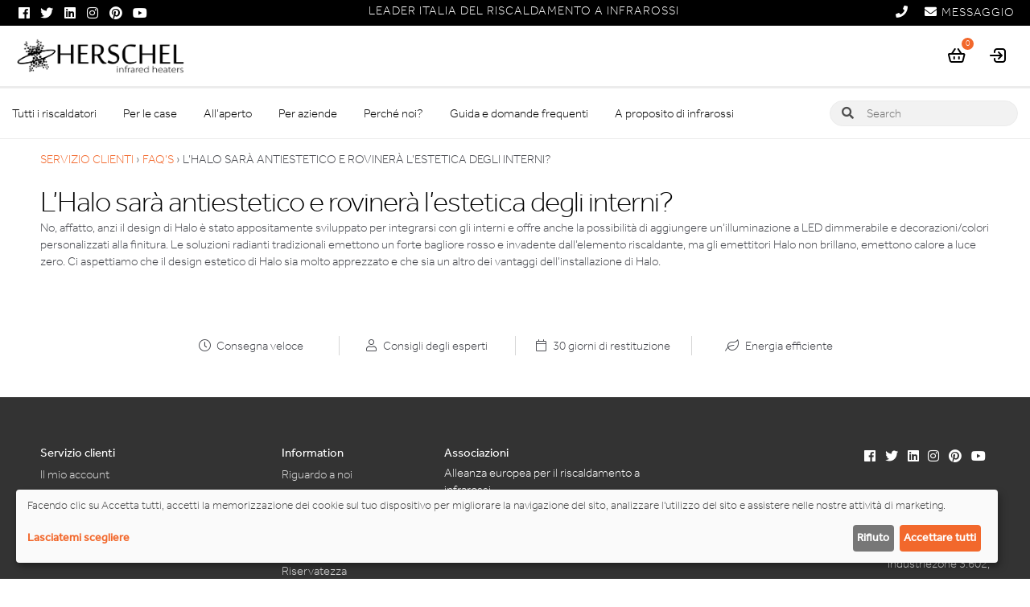

--- FILE ---
content_type: text/html; charset=UTF-8
request_url: https://www.herschel-infrarossi.it/support/lhalo-sara-antiestetico-e-rovinera-lestetica-degli-interni/
body_size: 27833
content:
<!doctype html>

<html lang="it-IT">
<head><script>(function(w,i,g){w[g]=w[g]||[];if(typeof w[g].push=='function')w[g].push(i)})
(window,'GTM-TTP5MGL','google_tags_first_party');</script><script>(function(w,d,s,l){w[l]=w[l]||[];(function(){w[l].push(arguments);})('set', 'developer_id.dYzg1YT', true);
		w[l].push({'gtm.start':new Date().getTime(),event:'gtm.js'});var f=d.getElementsByTagName(s)[0],
		j=d.createElement(s);j.async=true;j.src='/tott/';
		f.parentNode.insertBefore(j,f);
		})(window,document,'script','dataLayer');</script>
<meta charset="UTF-8">
<meta http-equiv="X-UA-Compatible" content="IE=edge">
<meta name="color-scheme" content="only light">
<title>L&#039;Halo sarà antiestetico e rovinerà l&#039;estetica degli interni? - Herschel Infrarossi SRL</title>
<meta name="viewport" content="width=device-width, initial-scale=1, maximum-scale=2.0">
<link rel="icon" type="image/png" href="https://www.herschel-infrarossi.it/wp-content/themes/storefront/favicon.ico" />
<link rel="alternate" type="application/rss+xml" title="Herschel Infrarossi SRL Feed" href="https://www.herschel-infrarossi.it/feed/">
<link rel="profile" href="https://gmpg.org/xfn/11">


	<link rel="preload" href="https://use.fontawesome.com/releases/v5.5.0/webfonts/fa-solid-900.woff2" as="font" crossorigin="anonymous">
	<link rel="preload" href="https://use.fontawesome.com/releases/v5.5.0/webfonts/fa-regular-400.woff2" as="font" crossorigin="anonymous">
	<link rel="preload" href="https://use.fontawesome.com/releases/v5.5.0/webfonts/fa-brands-400.woff2" as="font" crossorigin="anonymous">
	<!--<link rel="preload" href="https://use.fontawesome.com/releases/v5.5.0/css/all.css" as="style">-->
<meta name='robots' content='index, follow, max-image-preview:large, max-snippet:-1, max-video-preview:-1' />
	<style>img:is([sizes="auto" i], [sizes^="auto," i]) { contain-intrinsic-size: 3000px 1500px }</style>
	
<!-- Google Tag Manager for WordPress by gtm4wp.com -->
<script data-cfasync="false" data-pagespeed-no-defer>
	var gtm4wp_datalayer_name = "dataLayer";
	var dataLayer = dataLayer || [];
	const gtm4wp_use_sku_instead = 1;
	const gtm4wp_currency = 'EUR';
	const gtm4wp_product_per_impression = 10;
	const gtm4wp_clear_ecommerce = false;
	const gtm4wp_datalayer_max_timeout = 2000;
</script>
<!-- End Google Tag Manager for WordPress by gtm4wp.com -->
	<!-- This site is optimized with the Yoast SEO plugin v26.6 - https://yoast.com/wordpress/plugins/seo/ -->
	<title>L&#039;Halo sarà antiestetico e rovinerà l&#039;estetica degli interni? - Herschel Infrarossi SRL</title>
	<meta name="description" content="Herschel risponde: L&#039;Halo sarà antiestetico e rovinerà l&#039;estetica degli interni?" />
	<link rel="canonical" href="https://www.herschel-infrarossi.it/support/lhalo-sara-antiestetico-e-rovinera-lestetica-degli-interni/" />
	<meta property="og:locale" content="it_IT" />
	<meta property="og:type" content="article" />
	<meta property="og:title" content="L&#039;Halo sarà antiestetico e rovinerà l&#039;estetica degli interni? - Herschel Infrarossi SRL" />
	<meta property="og:description" content="Herschel risponde: L&#039;Halo sarà antiestetico e rovinerà l&#039;estetica degli interni?" />
	<meta property="og:url" content="https://www.herschel-infrarossi.it/support/lhalo-sara-antiestetico-e-rovinera-lestetica-degli-interni/" />
	<meta property="og:site_name" content="Herschel Infrarossi SRL" />
	<meta property="article:publisher" content="https://www.facebook.com/Herschel.IR/" />
	<meta name="twitter:card" content="summary_large_image" />
	<meta name="twitter:site" content="@herschel_ir" />
	<script type="application/ld+json" class="yoast-schema-graph">{"@context":"https://schema.org","@graph":[{"@type":"WebPage","@id":"https://www.herschel-infrarossi.it/support/lhalo-sara-antiestetico-e-rovinera-lestetica-degli-interni/","url":"https://www.herschel-infrarossi.it/support/lhalo-sara-antiestetico-e-rovinera-lestetica-degli-interni/","name":"L'Halo sarà antiestetico e rovinerà l'estetica degli interni? - Herschel Infrarossi SRL","isPartOf":{"@id":"https://www.herschel-infrarossi.it/#website"},"datePublished":"2022-12-05T10:23:11+00:00","description":"Herschel risponde: L'Halo sarà antiestetico e rovinerà l'estetica degli interni?","breadcrumb":{"@id":"https://www.herschel-infrarossi.it/support/lhalo-sara-antiestetico-e-rovinera-lestetica-degli-interni/#breadcrumb"},"inLanguage":"it-IT","potentialAction":[{"@type":"ReadAction","target":["https://www.herschel-infrarossi.it/support/lhalo-sara-antiestetico-e-rovinera-lestetica-degli-interni/"]}]},{"@type":"BreadcrumbList","@id":"https://www.herschel-infrarossi.it/support/lhalo-sara-antiestetico-e-rovinera-lestetica-degli-interni/#breadcrumb","itemListElement":[{"@type":"ListItem","position":1,"name":"Home","item":"https://www.herschel-infrarossi.it/"},{"@type":"ListItem","position":2,"name":"L&#8217;Halo sarà antiestetico e rovinerà l&#8217;estetica degli interni?"}]},{"@type":"WebSite","@id":"https://www.herschel-infrarossi.it/#website","url":"https://www.herschel-infrarossi.it/","name":"Herschel Infrarossi SRL","description":"Il futuro del riscaldamento - oggi","publisher":{"@id":"https://www.herschel-infrarossi.it/#organization"},"potentialAction":[{"@type":"SearchAction","target":{"@type":"EntryPoint","urlTemplate":"https://www.herschel-infrarossi.it/?s={search_term_string}"},"query-input":{"@type":"PropertyValueSpecification","valueRequired":true,"valueName":"search_term_string"}}],"inLanguage":"it-IT"},{"@type":"Organization","@id":"https://www.herschel-infrarossi.it/#organization","name":"Herschel Infrared Ltd","url":"https://www.herschel-infrarossi.it/","logo":{"@type":"ImageObject","inLanguage":"it-IT","@id":"https://www.herschel-infrarossi.it/#/schema/logo/image/","url":"https://www.herschel-infrarossi.it/wp-content/uploads/2020/04/herschel-logo-tsp.png","contentUrl":"https://www.herschel-infrarossi.it/wp-content/uploads/2020/04/herschel-logo-tsp.png","width":2037,"height":487,"caption":"Herschel Infrared Ltd"},"image":{"@id":"https://www.herschel-infrarossi.it/#/schema/logo/image/"},"sameAs":["https://www.facebook.com/Herschel.IR/","https://x.com/herschel_ir","https://www.instagram.com/Herschel_infrared/","https://www.linkedin.com/company/herschel-far-infrared-heaters","https://www.pinterest.com/herschel_ir/","https://www.youtube.com/c/Herschel-infrared"]}]}</script>
	<!-- / Yoast SEO plugin. -->


<link rel='dns-prefetch' href='//cdnjs.cloudflare.com' />
<link rel='dns-prefetch' href='//fonts.googleapis.com' />
<link rel='dns-prefetch' href='//use.typekit.net' />
<link rel='dns-prefetch' href='//ajax.cloudflare.com' />
<link rel='dns-prefetch' href='//fonts.gstatic.com' />
<link rel='dns-prefetch' href='//graph.facebook.com' />
<link rel='dns-prefetch' href='//s.ytimg.com' />
<link rel='dns-prefetch' href='//www.youtube.com' />
<link rel='dns-prefetch' href='//ajax.googleapis.com' />
<link rel='dns-prefetch' href='//apis.google.com' />
<link rel='dns-prefetch' href='//google-analytics.com' />
<link rel='dns-prefetch' href='//www.google-analytics.com' />
<link rel='dns-prefetch' href='//ssl.google-analytics.com' />
<link rel='dns-prefetch' href='//secure.gravatar.com' />
<link rel='dns-prefetch' href='//www.googletagmanager.com' />
<link rel='dns-prefetch' href='//static.zdassets.com' />
<link rel='dns-prefetch' href='//ekr.zdassets.com' />
<link rel='dns-prefetch' href='//use.fontawesome.com' />
<link rel='dns-prefetch' href='//www.gstatic.com' />
<link rel='dns-prefetch' href='//www.clickcease.com' />

<link data-optimized="1" rel='stylesheet' id='wp-block-library-css' href='https://www.herschel-infrarossi.it/wp-content/litespeed/css/93520cdc39dc564b35b998463f99a507.css?ver=9a507' media='all' />
<style id='wp-block-library-theme-inline-css'>
.wp-block-audio :where(figcaption){color:#555;font-size:13px;text-align:center}.is-dark-theme .wp-block-audio :where(figcaption){color:#ffffffa6}.wp-block-audio{margin:0 0 1em}.wp-block-code{border:1px solid #ccc;border-radius:4px;font-family:Menlo,Consolas,monaco,monospace;padding:.8em 1em}.wp-block-embed :where(figcaption){color:#555;font-size:13px;text-align:center}.is-dark-theme .wp-block-embed :where(figcaption){color:#ffffffa6}.wp-block-embed{margin:0 0 1em}.blocks-gallery-caption{color:#555;font-size:13px;text-align:center}.is-dark-theme .blocks-gallery-caption{color:#ffffffa6}:root :where(.wp-block-image figcaption){color:#555;font-size:13px;text-align:center}.is-dark-theme :root :where(.wp-block-image figcaption){color:#ffffffa6}.wp-block-image{margin:0 0 1em}.wp-block-pullquote{border-bottom:4px solid;border-top:4px solid;color:currentColor;margin-bottom:1.75em}.wp-block-pullquote cite,.wp-block-pullquote footer,.wp-block-pullquote__citation{color:currentColor;font-size:.8125em;font-style:normal;text-transform:uppercase}.wp-block-quote{border-left:.25em solid;margin:0 0 1.75em;padding-left:1em}.wp-block-quote cite,.wp-block-quote footer{color:currentColor;font-size:.8125em;font-style:normal;position:relative}.wp-block-quote:where(.has-text-align-right){border-left:none;border-right:.25em solid;padding-left:0;padding-right:1em}.wp-block-quote:where(.has-text-align-center){border:none;padding-left:0}.wp-block-quote.is-large,.wp-block-quote.is-style-large,.wp-block-quote:where(.is-style-plain){border:none}.wp-block-search .wp-block-search__label{font-weight:700}.wp-block-search__button{border:1px solid #ccc;padding:.375em .625em}:where(.wp-block-group.has-background){padding:1.25em 2.375em}.wp-block-separator.has-css-opacity{opacity:.4}.wp-block-separator{border:none;border-bottom:2px solid;margin-left:auto;margin-right:auto}.wp-block-separator.has-alpha-channel-opacity{opacity:1}.wp-block-separator:not(.is-style-wide):not(.is-style-dots){width:100px}.wp-block-separator.has-background:not(.is-style-dots){border-bottom:none;height:1px}.wp-block-separator.has-background:not(.is-style-wide):not(.is-style-dots){height:2px}.wp-block-table{margin:0 0 1em}.wp-block-table td,.wp-block-table th{word-break:normal}.wp-block-table :where(figcaption){color:#555;font-size:13px;text-align:center}.is-dark-theme .wp-block-table :where(figcaption){color:#ffffffa6}.wp-block-video :where(figcaption){color:#555;font-size:13px;text-align:center}.is-dark-theme .wp-block-video :where(figcaption){color:#ffffffa6}.wp-block-video{margin:0 0 1em}:root :where(.wp-block-template-part.has-background){margin-bottom:0;margin-top:0;padding:1.25em 2.375em}
</style>
<style id='classic-theme-styles-inline-css'>
/*! This file is auto-generated */
.wp-block-button__link{color:#fff;background-color:#32373c;border-radius:9999px;box-shadow:none;text-decoration:none;padding:calc(.667em + 2px) calc(1.333em + 2px);font-size:1.125em}.wp-block-file__button{background:#32373c;color:#fff;text-decoration:none}
</style>
<link data-optimized="1" rel='stylesheet' id='storefront-gutenberg-blocks-css' href='https://www.herschel-infrarossi.it/wp-content/litespeed/css/20c4487f8a5d09769dcc920ea102e154.css?ver=2e154' media='all' />
<style id='storefront-gutenberg-blocks-inline-css'>

				.wp-block-button__link:not(.has-text-color) {
					color: #ffffff;
				}

				.wp-block-button__link:not(.has-text-color):hover,
				.wp-block-button__link:not(.has-text-color):focus,
				.wp-block-button__link:not(.has-text-color):active {
					color: #ffffff;
				}

				.wp-block-button__link:not(.has-background) {
					background-color: #f2682c;
				}

				.wp-block-button__link:not(.has-background):hover,
				.wp-block-button__link:not(.has-background):focus,
				.wp-block-button__link:not(.has-background):active {
					border-color: #d94f13;
					background-color: #d94f13;
				}

				.wc-block-grid__products .wc-block-grid__product .wp-block-button__link {
					background-color: #f2682c;
					border-color: #f2682c;
					color: #ffffff;
				}

				.wp-block-quote footer,
				.wp-block-quote cite,
				.wp-block-quote__citation {
					color: #6d6d6d;
				}

				.wp-block-pullquote cite,
				.wp-block-pullquote footer,
				.wp-block-pullquote__citation {
					color: #6d6d6d;
				}

				.wp-block-image figcaption {
					color: #6d6d6d;
				}

				.wp-block-separator.is-style-dots::before {
					color: #f2682c;
				}

				.wp-block-file a.wp-block-file__button {
					color: #ffffff;
					background-color: #f2682c;
					border-color: #f2682c;
				}

				.wp-block-file a.wp-block-file__button:hover,
				.wp-block-file a.wp-block-file__button:focus,
				.wp-block-file a.wp-block-file__button:active {
					color: #ffffff;
					background-color: #d94f13;
				}

				.wp-block-code,
				.wp-block-preformatted pre {
					color: #6d6d6d;
				}

				.wp-block-table:not( .has-background ):not( .is-style-stripes ) tbody tr:nth-child(2n) td {
					background-color: #fdfdfd;
				}

				.wp-block-cover .wp-block-cover__inner-container h1:not(.has-text-color),
				.wp-block-cover .wp-block-cover__inner-container h2:not(.has-text-color),
				.wp-block-cover .wp-block-cover__inner-container h3:not(.has-text-color),
				.wp-block-cover .wp-block-cover__inner-container h4:not(.has-text-color),
				.wp-block-cover .wp-block-cover__inner-container h5:not(.has-text-color),
				.wp-block-cover .wp-block-cover__inner-container h6:not(.has-text-color) {
					color: #000000;
				}

				.wc-block-components-price-slider__range-input-progress,
				.rtl .wc-block-components-price-slider__range-input-progress {
					--range-color: #f2682c;
				}

				/* Target only IE11 */
				@media all and (-ms-high-contrast: none), (-ms-high-contrast: active) {
					.wc-block-components-price-slider__range-input-progress {
						background: #f2682c;
					}
				}

				.wc-block-components-button:not(.is-link) {
					background-color: #f2682c;
					color: #ffffff;
				}

				.wc-block-components-button:not(.is-link):hover,
				.wc-block-components-button:not(.is-link):focus,
				.wc-block-components-button:not(.is-link):active {
					background-color: #d94f13;
					color: #ffffff;
				}

				.wc-block-components-button:not(.is-link):disabled {
					background-color: #f2682c;
					color: #ffffff;
				}

				.wc-block-cart__submit-container {
					background-color: #ffffff;
				}

				.wc-block-cart__submit-container::before {
					color: rgba(220,220,220,0.5);
				}

				.wc-block-components-order-summary-item__quantity {
					background-color: #ffffff;
					border-color: #6d6d6d;
					box-shadow: 0 0 0 2px #ffffff;
					color: #6d6d6d;
				}
			
</style>
<style id='global-styles-inline-css'>
:root{--wp--preset--aspect-ratio--square: 1;--wp--preset--aspect-ratio--4-3: 4/3;--wp--preset--aspect-ratio--3-4: 3/4;--wp--preset--aspect-ratio--3-2: 3/2;--wp--preset--aspect-ratio--2-3: 2/3;--wp--preset--aspect-ratio--16-9: 16/9;--wp--preset--aspect-ratio--9-16: 9/16;--wp--preset--color--black: #000000;--wp--preset--color--cyan-bluish-gray: #abb8c3;--wp--preset--color--white: #ffffff;--wp--preset--color--pale-pink: #f78da7;--wp--preset--color--vivid-red: #cf2e2e;--wp--preset--color--luminous-vivid-orange: #ff6900;--wp--preset--color--luminous-vivid-amber: #fcb900;--wp--preset--color--light-green-cyan: #7bdcb5;--wp--preset--color--vivid-green-cyan: #00d084;--wp--preset--color--pale-cyan-blue: #8ed1fc;--wp--preset--color--vivid-cyan-blue: #0693e3;--wp--preset--color--vivid-purple: #9b51e0;--wp--preset--gradient--vivid-cyan-blue-to-vivid-purple: linear-gradient(135deg,rgba(6,147,227,1) 0%,rgb(155,81,224) 100%);--wp--preset--gradient--light-green-cyan-to-vivid-green-cyan: linear-gradient(135deg,rgb(122,220,180) 0%,rgb(0,208,130) 100%);--wp--preset--gradient--luminous-vivid-amber-to-luminous-vivid-orange: linear-gradient(135deg,rgba(252,185,0,1) 0%,rgba(255,105,0,1) 100%);--wp--preset--gradient--luminous-vivid-orange-to-vivid-red: linear-gradient(135deg,rgba(255,105,0,1) 0%,rgb(207,46,46) 100%);--wp--preset--gradient--very-light-gray-to-cyan-bluish-gray: linear-gradient(135deg,rgb(238,238,238) 0%,rgb(169,184,195) 100%);--wp--preset--gradient--cool-to-warm-spectrum: linear-gradient(135deg,rgb(74,234,220) 0%,rgb(151,120,209) 20%,rgb(207,42,186) 40%,rgb(238,44,130) 60%,rgb(251,105,98) 80%,rgb(254,248,76) 100%);--wp--preset--gradient--blush-light-purple: linear-gradient(135deg,rgb(255,206,236) 0%,rgb(152,150,240) 100%);--wp--preset--gradient--blush-bordeaux: linear-gradient(135deg,rgb(254,205,165) 0%,rgb(254,45,45) 50%,rgb(107,0,62) 100%);--wp--preset--gradient--luminous-dusk: linear-gradient(135deg,rgb(255,203,112) 0%,rgb(199,81,192) 50%,rgb(65,88,208) 100%);--wp--preset--gradient--pale-ocean: linear-gradient(135deg,rgb(255,245,203) 0%,rgb(182,227,212) 50%,rgb(51,167,181) 100%);--wp--preset--gradient--electric-grass: linear-gradient(135deg,rgb(202,248,128) 0%,rgb(113,206,126) 100%);--wp--preset--gradient--midnight: linear-gradient(135deg,rgb(2,3,129) 0%,rgb(40,116,252) 100%);--wp--preset--font-size--small: 14px;--wp--preset--font-size--medium: 23px;--wp--preset--font-size--large: 26px;--wp--preset--font-size--x-large: 42px;--wp--preset--font-size--normal: 16px;--wp--preset--font-size--huge: 37px;--wp--preset--spacing--20: 0.44rem;--wp--preset--spacing--30: 0.67rem;--wp--preset--spacing--40: 1rem;--wp--preset--spacing--50: 1.5rem;--wp--preset--spacing--60: 2.25rem;--wp--preset--spacing--70: 3.38rem;--wp--preset--spacing--80: 5.06rem;--wp--preset--shadow--natural: 6px 6px 9px rgba(0, 0, 0, 0.2);--wp--preset--shadow--deep: 12px 12px 50px rgba(0, 0, 0, 0.4);--wp--preset--shadow--sharp: 6px 6px 0px rgba(0, 0, 0, 0.2);--wp--preset--shadow--outlined: 6px 6px 0px -3px rgba(255, 255, 255, 1), 6px 6px rgba(0, 0, 0, 1);--wp--preset--shadow--crisp: 6px 6px 0px rgba(0, 0, 0, 1);}:root :where(.is-layout-flow) > :first-child{margin-block-start: 0;}:root :where(.is-layout-flow) > :last-child{margin-block-end: 0;}:root :where(.is-layout-flow) > *{margin-block-start: 24px;margin-block-end: 0;}:root :where(.is-layout-constrained) > :first-child{margin-block-start: 0;}:root :where(.is-layout-constrained) > :last-child{margin-block-end: 0;}:root :where(.is-layout-constrained) > *{margin-block-start: 24px;margin-block-end: 0;}:root :where(.is-layout-flex){gap: 24px;}:root :where(.is-layout-grid){gap: 24px;}body .is-layout-flex{display: flex;}.is-layout-flex{flex-wrap: wrap;align-items: center;}.is-layout-flex > :is(*, div){margin: 0;}body .is-layout-grid{display: grid;}.is-layout-grid > :is(*, div){margin: 0;}.has-black-color{color: var(--wp--preset--color--black) !important;}.has-cyan-bluish-gray-color{color: var(--wp--preset--color--cyan-bluish-gray) !important;}.has-white-color{color: var(--wp--preset--color--white) !important;}.has-pale-pink-color{color: var(--wp--preset--color--pale-pink) !important;}.has-vivid-red-color{color: var(--wp--preset--color--vivid-red) !important;}.has-luminous-vivid-orange-color{color: var(--wp--preset--color--luminous-vivid-orange) !important;}.has-luminous-vivid-amber-color{color: var(--wp--preset--color--luminous-vivid-amber) !important;}.has-light-green-cyan-color{color: var(--wp--preset--color--light-green-cyan) !important;}.has-vivid-green-cyan-color{color: var(--wp--preset--color--vivid-green-cyan) !important;}.has-pale-cyan-blue-color{color: var(--wp--preset--color--pale-cyan-blue) !important;}.has-vivid-cyan-blue-color{color: var(--wp--preset--color--vivid-cyan-blue) !important;}.has-vivid-purple-color{color: var(--wp--preset--color--vivid-purple) !important;}.has-black-background-color{background-color: var(--wp--preset--color--black) !important;}.has-cyan-bluish-gray-background-color{background-color: var(--wp--preset--color--cyan-bluish-gray) !important;}.has-white-background-color{background-color: var(--wp--preset--color--white) !important;}.has-pale-pink-background-color{background-color: var(--wp--preset--color--pale-pink) !important;}.has-vivid-red-background-color{background-color: var(--wp--preset--color--vivid-red) !important;}.has-luminous-vivid-orange-background-color{background-color: var(--wp--preset--color--luminous-vivid-orange) !important;}.has-luminous-vivid-amber-background-color{background-color: var(--wp--preset--color--luminous-vivid-amber) !important;}.has-light-green-cyan-background-color{background-color: var(--wp--preset--color--light-green-cyan) !important;}.has-vivid-green-cyan-background-color{background-color: var(--wp--preset--color--vivid-green-cyan) !important;}.has-pale-cyan-blue-background-color{background-color: var(--wp--preset--color--pale-cyan-blue) !important;}.has-vivid-cyan-blue-background-color{background-color: var(--wp--preset--color--vivid-cyan-blue) !important;}.has-vivid-purple-background-color{background-color: var(--wp--preset--color--vivid-purple) !important;}.has-black-border-color{border-color: var(--wp--preset--color--black) !important;}.has-cyan-bluish-gray-border-color{border-color: var(--wp--preset--color--cyan-bluish-gray) !important;}.has-white-border-color{border-color: var(--wp--preset--color--white) !important;}.has-pale-pink-border-color{border-color: var(--wp--preset--color--pale-pink) !important;}.has-vivid-red-border-color{border-color: var(--wp--preset--color--vivid-red) !important;}.has-luminous-vivid-orange-border-color{border-color: var(--wp--preset--color--luminous-vivid-orange) !important;}.has-luminous-vivid-amber-border-color{border-color: var(--wp--preset--color--luminous-vivid-amber) !important;}.has-light-green-cyan-border-color{border-color: var(--wp--preset--color--light-green-cyan) !important;}.has-vivid-green-cyan-border-color{border-color: var(--wp--preset--color--vivid-green-cyan) !important;}.has-pale-cyan-blue-border-color{border-color: var(--wp--preset--color--pale-cyan-blue) !important;}.has-vivid-cyan-blue-border-color{border-color: var(--wp--preset--color--vivid-cyan-blue) !important;}.has-vivid-purple-border-color{border-color: var(--wp--preset--color--vivid-purple) !important;}.has-vivid-cyan-blue-to-vivid-purple-gradient-background{background: var(--wp--preset--gradient--vivid-cyan-blue-to-vivid-purple) !important;}.has-light-green-cyan-to-vivid-green-cyan-gradient-background{background: var(--wp--preset--gradient--light-green-cyan-to-vivid-green-cyan) !important;}.has-luminous-vivid-amber-to-luminous-vivid-orange-gradient-background{background: var(--wp--preset--gradient--luminous-vivid-amber-to-luminous-vivid-orange) !important;}.has-luminous-vivid-orange-to-vivid-red-gradient-background{background: var(--wp--preset--gradient--luminous-vivid-orange-to-vivid-red) !important;}.has-very-light-gray-to-cyan-bluish-gray-gradient-background{background: var(--wp--preset--gradient--very-light-gray-to-cyan-bluish-gray) !important;}.has-cool-to-warm-spectrum-gradient-background{background: var(--wp--preset--gradient--cool-to-warm-spectrum) !important;}.has-blush-light-purple-gradient-background{background: var(--wp--preset--gradient--blush-light-purple) !important;}.has-blush-bordeaux-gradient-background{background: var(--wp--preset--gradient--blush-bordeaux) !important;}.has-luminous-dusk-gradient-background{background: var(--wp--preset--gradient--luminous-dusk) !important;}.has-pale-ocean-gradient-background{background: var(--wp--preset--gradient--pale-ocean) !important;}.has-electric-grass-gradient-background{background: var(--wp--preset--gradient--electric-grass) !important;}.has-midnight-gradient-background{background: var(--wp--preset--gradient--midnight) !important;}.has-small-font-size{font-size: var(--wp--preset--font-size--small) !important;}.has-medium-font-size{font-size: var(--wp--preset--font-size--medium) !important;}.has-large-font-size{font-size: var(--wp--preset--font-size--large) !important;}.has-x-large-font-size{font-size: var(--wp--preset--font-size--x-large) !important;}
:root :where(.wp-block-pullquote){font-size: 1.5em;line-height: 1.6;}
</style>
<link data-optimized="1" rel='stylesheet' id='herschel-attr-fields-css' href='https://www.herschel-infrarossi.it/wp-content/litespeed/css/8ce6461be0fb288d78fe53521a24f4b3.css?ver=4f4b3' media='all' />
<link data-optimized="1" rel='stylesheet' id='select2-css' href='https://www.herschel-infrarossi.it/wp-content/litespeed/css/6338040f1741cc168583725c7d3aff71.css?ver=aff71' media='all' />
<style id='woocommerce-inline-inline-css'>
.woocommerce form .form-row .required { visibility: visible; }
</style>
<link data-optimized="1" rel='stylesheet' id='wcqi-css-css' href='https://www.herschel-infrarossi.it/wp-content/litespeed/css/040735e9f4a866b3cbb90b383037d8bd.css?ver=7d8bd' media='all' />
<link data-optimized="1" rel='stylesheet' id='wppopups-base-css' href='https://www.herschel-infrarossi.it/wp-content/litespeed/css/dae8dee8b39f54183394eb6eb72f865a.css?ver=f865a' media='all' />
<link data-optimized="1" rel='stylesheet' id='yith-wcbr-css' href='https://www.herschel-infrarossi.it/wp-content/litespeed/css/5c6583f62226fb0b64f06aeae15a6e09.css?ver=a6e09' media='all' />
<link data-optimized="1" rel='stylesheet' id='brands-styles-css' href='https://www.herschel-infrarossi.it/wp-content/litespeed/css/fc15423ec2498c44400db55c7f42783f.css?ver=2783f' media='all' />
<link data-optimized="1" rel='stylesheet' id='bootstrap-css-css' href='https://www.herschel-infrarossi.it/wp-content/litespeed/css/b1d64b7fd9f01fa2d4b92d99c4f01eaa.css?ver=01eaa' media='all' />
<link data-optimized="1" rel='stylesheet' id='storefront-style-css' href='https://www.herschel-infrarossi.it/wp-content/litespeed/css/8863e3ac44d14e6659c7630b8b262521.css?ver=62521' media='all' />
<style id='storefront-style-inline-css'>

			.main-navigation ul li a,
			.site-title a,
			ul.menu li a,
			.site-branding h1 a,
			button.menu-toggle,
			button.menu-toggle:hover,
			.handheld-navigation .dropdown-toggle {
				color: #ffffff;
			}

			button.menu-toggle,
			button.menu-toggle:hover {
				border-color: #ffffff;
			}

			.main-navigation ul li a:hover,
			.main-navigation ul li:hover > a,
			.site-title a:hover,
			.site-header ul.menu li.current-menu-item > a {
				color: #ffffff;
			}

			table:not( .has-background ) th {
				background-color: #f8f8f8;
			}

			table:not( .has-background ) tbody td {
				background-color: #fdfdfd;
			}

			table:not( .has-background ) tbody tr:nth-child(2n) td,
			fieldset,
			fieldset legend {
				background-color: #fbfbfb;
			}

			.site-header,
			.secondary-navigation ul ul,
			.main-navigation ul.menu > li.menu-item-has-children:after,
			.secondary-navigation ul.menu ul,
			.storefront-handheld-footer-bar,
			.storefront-handheld-footer-bar ul li > a,
			.storefront-handheld-footer-bar ul li.search .site-search,
			button.menu-toggle,
			button.menu-toggle:hover {
				background-color: #3b3c3c;
			}

			p.site-description,
			.site-header,
			.storefront-handheld-footer-bar {
				color: #ffffff;
			}

			button.menu-toggle:after,
			button.menu-toggle:before,
			button.menu-toggle span:before {
				background-color: #ffffff;
			}

			h1, h2, h3, h4, h5, h6, .wc-block-grid__product-title {
				color: #f2682c;
			}

			.widget h1 {
				border-bottom-color: #f2682c;
			}

			body,
			.secondary-navigation a {
				color: #6d6d6d;
			}

			.widget-area .widget a,
			.hentry .entry-header .posted-on a,
			.hentry .entry-header .post-author a,
			.hentry .entry-header .post-comments a,
			.hentry .entry-header .byline a {
				color: #727272;
			}

			a {
				color: #f2682c;
			}

			a:focus,
			button:focus,
			.button.alt:focus,
			input:focus,
			textarea:focus,
			input[type="button"]:focus,
			input[type="reset"]:focus,
			input[type="submit"]:focus,
			input[type="email"]:focus,
			input[type="tel"]:focus,
			input[type="url"]:focus,
			input[type="password"]:focus,
			input[type="search"]:focus {
				outline-color: #f2682c;
			}

			button, input[type="button"], input[type="reset"], input[type="submit"], .button, .widget a.button {
				background-color: #f2682c;
				border-color: #f2682c;
				color: #ffffff;
			}

			button:hover, input[type="button"]:hover, input[type="reset"]:hover, input[type="submit"]:hover, .button:hover, .widget a.button:hover {
				background-color: #d94f13;
				border-color: #d94f13;
				color: #ffffff;
			}

			button.alt, input[type="button"].alt, input[type="reset"].alt, input[type="submit"].alt, .button.alt, .widget-area .widget a.button.alt {
				background-color: #f2682c;
				border-color: #f2682c;
				color: #ffffff;
			}

			button.alt:hover, input[type="button"].alt:hover, input[type="reset"].alt:hover, input[type="submit"].alt:hover, .button.alt:hover, .widget-area .widget a.button.alt:hover {
				background-color: #d94f13;
				border-color: #d94f13;
				color: #ffffff;
			}

			.pagination .page-numbers li .page-numbers.current {
				background-color: #e6e6e6;
				color: #636363;
			}

			#comments .comment-list .comment-content .comment-text {
				background-color: #f8f8f8;
			}

			.site-footer {
				background-color: #303030;
				color: #ffffff;
			}

			.site-footer a:not(.button):not(.components-button) {
				color: #ffffff;
			}

			.site-footer .storefront-handheld-footer-bar a:not(.button):not(.components-button) {
				color: #ffffff;
			}

			.site-footer h1, .site-footer h2, .site-footer h3, .site-footer h4, .site-footer h5, .site-footer h6, .site-footer .widget .widget-title, .site-footer .widget .widgettitle {
				color: #333333;
			}

			.page-template-template-homepage.has-post-thumbnail .type-page.has-post-thumbnail .entry-title {
				color: #000000;
			}

			.page-template-template-homepage.has-post-thumbnail .type-page.has-post-thumbnail .entry-content {
				color: #000000;
			}

			@media screen and ( min-width: 768px ) {
				.secondary-navigation ul.menu a:hover {
					color: #ffffff;
				}

				.secondary-navigation ul.menu a {
					color: #ffffff;
				}

				.main-navigation ul.menu ul.sub-menu,
				.main-navigation ul.nav-menu ul.children {
					background-color: #2c2d2d;
				}

				.site-header {
					border-bottom-color: #2c2d2d;
				}
			}
</style>
<link data-optimized="1" rel='stylesheet' id='storefront-icons-css' href='https://www.herschel-infrarossi.it/wp-content/litespeed/css/a75a997775c506d7f3ab65f862d15d38.css?ver=15d38' media='all' />
<link rel='stylesheet' id='storefront-fonts-css' href='https://fonts.googleapis.com/css?family=Source+Sans+Pro%3A400%2C300%2C300italic%2C400italic%2C600%2C700%2C900&#038;subset=latin%2Clatin-ext&#038;ver=4.6.1&#038;display=swap' media='all' />
<link data-optimized="1" rel='stylesheet' id='ppc-styles-css' href='https://www.herschel-infrarossi.it/wp-content/litespeed/css/fa2d387663593ac2638f4798ec239ec4.css?ver=39ec4' media='all' />
<style id='ppc-styles-inline-css'>
/* Storefront Page Customizer */#main-header, #masthead, #header, #site-header, .site-header, .tc-header{}
.colophon, .pootle-page-customizer-active #footer, .pootle-page-customizer-active #main-footer, .pootle-page-customizer-active #site-footer, .pootle-page-customizer-active .site-footer{}
@media only screen and (max-width:768px) {body.pootle-page-customizer-active {
background :  !important;
}
}
</style>
<link data-optimized="1" rel='stylesheet' id='storefront-woocommerce-style-css' href='https://www.herschel-infrarossi.it/wp-content/litespeed/css/756d7a76f639c22c4d526c04cba023c0.css?ver=023c0' media='all' />
<style id='storefront-woocommerce-style-inline-css'>
@font-face {
				font-family: star;
				src: url(https://www.herschel-infrarossi.it/wp-content/plugins/woocommerce/assets/fonts/star.eot);
				src:
					url(https://www.herschel-infrarossi.it/wp-content/plugins/woocommerce/assets/fonts/star.eot?#iefix) format("embedded-opentype"),
					url(https://www.herschel-infrarossi.it/wp-content/plugins/woocommerce/assets/fonts/star.woff) format("woff"),
					url(https://www.herschel-infrarossi.it/wp-content/plugins/woocommerce/assets/fonts/star.ttf) format("truetype"),
					url(https://www.herschel-infrarossi.it/wp-content/plugins/woocommerce/assets/fonts/star.svg#star) format("svg");
				font-weight: 400;
				font-style: normal;
			}
			@font-face {
				font-family: WooCommerce;
				src: url(https://www.herschel-infrarossi.it/wp-content/plugins/woocommerce/assets/fonts/WooCommerce.eot);
				src:
					url(https://www.herschel-infrarossi.it/wp-content/plugins/woocommerce/assets/fonts/WooCommerce.eot?#iefix) format("embedded-opentype"),
					url(https://www.herschel-infrarossi.it/wp-content/plugins/woocommerce/assets/fonts/WooCommerce.woff) format("woff"),
					url(https://www.herschel-infrarossi.it/wp-content/plugins/woocommerce/assets/fonts/WooCommerce.ttf) format("truetype"),
					url(https://www.herschel-infrarossi.it/wp-content/plugins/woocommerce/assets/fonts/WooCommerce.svg#WooCommerce) format("svg");
				font-weight: 400;
				font-style: normal;
			}

			a.cart-contents,
			.site-header-cart .widget_shopping_cart a {
				color: #ffffff;
			}

			a.cart-contents:hover,
			.site-header-cart .widget_shopping_cart a:hover,
			.site-header-cart:hover > li > a {
				color: #ffffff;
			}

			table.cart td.product-remove,
			table.cart td.actions {
				border-top-color: #ffffff;
			}

			.storefront-handheld-footer-bar ul li.cart .count {
				background-color: #ffffff;
				color: #3b3c3c;
				border-color: #3b3c3c;
			}

			.woocommerce-tabs ul.tabs li.active a,
			ul.products li.product .price,
			.onsale,
			.wc-block-grid__product-onsale,
			.widget_search form:before,
			.widget_product_search form:before {
				color: #6d6d6d;
			}

			.woocommerce-breadcrumb a,
			a.woocommerce-review-link,
			.product_meta a {
				color: #727272;
			}

			.wc-block-grid__product-onsale,
			.onsale {
				border-color: #6d6d6d;
			}

			.star-rating span:before,
			.quantity .plus, .quantity .minus,
			p.stars a:hover:after,
			p.stars a:after,
			.star-rating span:before,
			#payment .payment_methods li input[type=radio]:first-child:checked+label:before {
				color: #f2682c;
			}

			.widget_price_filter .ui-slider .ui-slider-range,
			.widget_price_filter .ui-slider .ui-slider-handle {
				background-color: #f2682c;
			}

			.order_details {
				background-color: #f8f8f8;
			}

			.order_details > li {
				border-bottom: 1px dotted #e3e3e3;
			}

			.order_details:before,
			.order_details:after {
				background: -webkit-linear-gradient(transparent 0,transparent 0),-webkit-linear-gradient(135deg,#f8f8f8 33.33%,transparent 33.33%),-webkit-linear-gradient(45deg,#f8f8f8 33.33%,transparent 33.33%)
			}

			#order_review {
				background-color: #ffffff;
			}

			#payment .payment_methods > li .payment_box,
			#payment .place-order {
				background-color: #fafafa;
			}

			#payment .payment_methods > li:not(.woocommerce-notice) {
				background-color: #f5f5f5;
			}

			#payment .payment_methods > li:not(.woocommerce-notice):hover {
				background-color: #f0f0f0;
			}

			.woocommerce-pagination .page-numbers li .page-numbers.current {
				background-color: #e6e6e6;
				color: #636363;
			}

			.wc-block-grid__product-onsale,
			.onsale,
			.woocommerce-pagination .page-numbers li .page-numbers:not(.current) {
				color: #6d6d6d;
			}

			p.stars a:before,
			p.stars a:hover~a:before,
			p.stars.selected a.active~a:before {
				color: #6d6d6d;
			}

			p.stars.selected a.active:before,
			p.stars:hover a:before,
			p.stars.selected a:not(.active):before,
			p.stars.selected a.active:before {
				color: #f2682c;
			}

			.single-product div.product .woocommerce-product-gallery .woocommerce-product-gallery__trigger {
				background-color: #f2682c;
				color: #ffffff;
			}

			.single-product div.product .woocommerce-product-gallery .woocommerce-product-gallery__trigger:hover {
				background-color: #d94f13;
				border-color: #d94f13;
				color: #ffffff;
			}

			.button.added_to_cart:focus,
			.button.wc-forward:focus {
				outline-color: #f2682c;
			}

			.added_to_cart,
			.site-header-cart .widget_shopping_cart a.button,
			.wc-block-grid__products .wc-block-grid__product .wp-block-button__link {
				background-color: #f2682c;
				border-color: #f2682c;
				color: #ffffff;
			}

			.added_to_cart:hover,
			.site-header-cart .widget_shopping_cart a.button:hover,
			.wc-block-grid__products .wc-block-grid__product .wp-block-button__link:hover {
				background-color: #d94f13;
				border-color: #d94f13;
				color: #ffffff;
			}

			.added_to_cart.alt, .added_to_cart, .widget a.button.checkout {
				background-color: #f2682c;
				border-color: #f2682c;
				color: #ffffff;
			}

			.added_to_cart.alt:hover, .added_to_cart:hover, .widget a.button.checkout:hover {
				background-color: #d94f13;
				border-color: #d94f13;
				color: #ffffff;
			}

			.button.loading {
				color: #f2682c;
			}

			.button.loading:hover {
				background-color: #f2682c;
			}

			.button.loading:after {
				color: #ffffff;
			}

			@media screen and ( min-width: 768px ) {
				.site-header-cart .widget_shopping_cart,
				.site-header .product_list_widget li .quantity {
					color: #ffffff;
				}

				.site-header-cart .widget_shopping_cart .buttons,
				.site-header-cart .widget_shopping_cart .total {
					background-color: #313232;
				}

				.site-header-cart .widget_shopping_cart {
					background-color: #2c2d2d;
				}
			}
				.storefront-product-pagination a {
					color: #6d6d6d;
					background-color: #ffffff;
				}
				.storefront-sticky-add-to-cart {
					color: #6d6d6d;
					background-color: #ffffff;
				}

				.storefront-sticky-add-to-cart a:not(.button) {
					color: #ffffff;
				}
</style>
<link data-optimized="1" rel='stylesheet' id='storefront-child-style-css' href='https://www.herschel-infrarossi.it/wp-content/litespeed/css/01142c4d2199e0f30f5bab7630e37c73.css?ver=37c73' media='all' />
<link data-optimized="1" rel='stylesheet' id='wcls-style-css' href='https://www.herschel-infrarossi.it/wp-content/litespeed/css/f91298eeb23f4157ae027d7307d5a277.css?ver=5a277' media='all' />
<style id='wcls-style-inline-css'>
.sfp-live-search-container form {color:#4f4f4f;}.sfp-live-search-container form * {color:inherit;}.sfp-live-search-container ::-webkit-input-placeholder { color: inherit; }.sfp-live-search-container :-moz-placeholder { color: inherit; }.sfp-live-search-container ::-moz-placeholder { color: inherit; }.sfp-live-search-container :-ms-input-placeholder { color: inherit; }.sfp-live-search-container input.search-field.sfp-live-search-field,.sfp-live-search-container input.search-field.sfp-live-search-field:focus  {background:;color:inherit;}.sfp-live-search-container input.search-field.sfp-live-search-field,.sfp-live-search-container .sfp-live-search-results {-webkit-border-radius:;border-radius:;}.sfp-live-search-container .sfp-live-search-results {color:;background:;}
</style>
<link data-optimized="1" rel='stylesheet' id='storefront-woocommerce-brands-style-css' href='https://www.herschel-infrarossi.it/wp-content/litespeed/css/e007fc63baa3af939b8d229d20a85bf9.css?ver=85bf9' media='all' />
<link data-optimized="1" rel='stylesheet' id='HIH-RAD-style-css' href='https://www.herschel-infrarossi.it/wp-content/litespeed/css/b5bc62d262a1103769a175d29cd332e9.css?ver=332e9' media='all' />
<link data-optimized="1" rel='stylesheet' id='fa-light-css' href='https://www.herschel-infrarossi.it/wp-content/litespeed/css/4d87d1961c13b046ad144cdaf772ab67.css?ver=2ab67' media='all' />
<link rel='stylesheet' id='typekit-css' href='https://use.typekit.net/owa6vfo.css?ver=1769100740' media='all' />
<link data-optimized="1" rel='stylesheet' id='swiper-style-css' href='https://www.herschel-infrarossi.it/wp-content/litespeed/css/dcd5d476e5a65e2b430551b973a15b8a.css?ver=15b8a' media='all' />
<link data-optimized="1" rel='stylesheet' id='accordion-style-css' href='https://www.herschel-infrarossi.it/wp-content/litespeed/css/10199b3c9d253932670bb47e839597c6.css?ver=597c6' media='all' />
<link data-optimized="1" rel='stylesheet' id='sfp-styles-css' href='https://www.herschel-infrarossi.it/wp-content/litespeed/css/a4fe361484d94fe6ee30b81af1953ecf.css?ver=53ecf' media='all' />
<style id='sfp-styles-inline-css'>
/*-----STOREFRONT PRO-----*/
/*Primary navigation*/
#site-navigation .primary-navigation .menu > li > ul { -webkit-transform-origin: 0 0 ; transform-origin: 0 0 ; -webkit-transition: height 500ms, -webkit-transform 0.5s; transition: height 500ms, transform 0.5s; }.storefront-pro-active #masthead { background-color:;}
/*Secondary navigation*/
.storefront-pro-active nav.secondary-navigation {background-color:#f2682c;}.storefront-pro-active nav.secondary-navigation a {font-family:;}.storefront-pro-active nav.secondary-navigation ul,.storefront-pro-active nav.secondary-navigation a,.storefront-pro-active nav.secondary-navigation a:hover {font-size:px;letter-spacing:px;color:#fff;font-weight: normal;font-style: normal;text-decoration: none;text-transform: none;}.storefront-pro-active nav.secondary-navigation ul li.current_page_item a,.storefront-pro-active nav.secondary-navigation ul li.current_page_item a:hover {color:;}.storefront-pro-active nav.secondary-navigation ul ul li a,.storefront-pro-active nav.secondary-navigation ul ul li a:hover {color:;}.storefront-pro-active nav.secondary-navigation ul.menu ul {background-color:;}
/*Main Content Styles*/.storefront-pro-active h1, .storefront-pro-active h2, .storefront-pro-active h3, .storefront-pro-active h4, .storefront-pro-active h5, .storefront-pro-active h6 {font-family:;letter-spacing:px;line-height:;font-weight: normal;font-style: normal;text-decoration: none;text-transform: none;}.blog.storefront-pro-active .entry-title, .archive.storefront-pro-active .entry-title {font-size:20px!important;}.blog.storefront-pro-active .entry-title, .archive.storefront-pro-active .entry-title, .blog.storefront-pro-active .entry-title a, .archive.storefront-pro-active .entry-title a {color:#f2682c;}.single-post.storefront-pro-active .entry-title { color:#f2682c;}.storefront-pro-active .sfp-full-width-image-bg {background-attachment:fixed;}.single-post.storefront-pro-active .entry-meta,.single-post.storefront-pro-active .posted-on {display: none;}.single-post #kickass-feat .entry-title { font-size:51.6px !important;}.single-post.storefront-pro-active .entry-title { font-size:30px !important;}body.storefront-pro-active, .storefront-pro-active .panel-grid-cell { font-family:;line-height:}.storefront-pro-active .panel-grid-cell, #primary, #secondary {font-size:px; }.eighteen-tags-pro-active .entry-title, .storefront-pro-active .hentry .entry-header, .storefront-pro-active .widget h3.widget-title, .storefront-pro-active .widget h2.widgettitle {border-color:  }.storefront-pro-active:not(.single) .entry-meta,.storefront-pro-active:not(.single) .posted-on {display: none;}*:focus, .button:focus, .button.alt:focus, .button.added_to_cart:focus, .button.wc-forward:focus, button:focus, input[type="button"]:focus, input[type="reset"]:focus, input[type="submit"]:focus { outline: none !important; }
/* WooCommerce Pages */.sfp-nav-style.woocommerce-active .site-header .site-search{width:}.site-header .site-search *{color:;}.site-search ::-webkit-input-placeholder { color: inherit; }.site-search :-moz-placeholder { color: inherit; }.site-search ::-moz-placeholder { color: inherit; }.site-search :-ms-input-placeholder { color: inherit; }.storefront-pro-active.woocommerce-active .site-header .site-search input{background:;-webkit-border-radius:;border-radius:;}.storefront-pro-active #site-navigation > div { width: 100%; }.storefront-pro-active ul.products li.product { text-align: left; }.woocommerce-message { background-color:#f2682c !important; color:#ffffff !important;}.woocommerce-message * { color:#ffffff !important; }.woocommerce-info { background-color:#303030 !important; color:#ffffff !important;}.woocommerce-info * { color:#ffffff !important;}.woocommerce-error { background-color:#e2401c !important; color:#ffffff !important; }.woocommerce-error * { color:#ffffff !important; }.storefront-pro-active .site-header-cart .cart-contents { color: #ffffff; }.storefront-pro-active .site-header-cart .widget_shopping_cart *:not(.button) { color: #000000; }.storefront-pro-active .site-footer {}.storefront-pro-active .site-footer * {font-size:px;font-weight: normal;font-style: normal;text-decoration: none;text-transform: none;color:;}.storefront-pro-active .site-footer  .widget-title,.storefront-pro-active .site-footer  h3 {font-size:px;font-weight: normal;font-style: normal;text-decoration: none;text-transform: none;color:;}.storefront-pro-active .site-footer a {color:;}.storefront-pro-active .site-footer .footer-widgets li:before {color:;}.storefront-handheld-footer-bar ul li.search .site-search, .storefront-pro-active .site-footer .storefront-handheld-footer-bar ul li > a {background-color: #f2682c;color: !important;}.storefront-pro-active .storefront-handheld-footer-bar ul li.cart .count {color: #f2682c;border-color: #f2682c;background: ;}.storefront-pro-active .storefront-handheld-footer-bar .my-account { display: none; }.storefront-pro-active .storefront-handheld-footer-bar .search { display: none; }@media only screen and (min-width: 768px) {#site-navigation.main-navigation .site-header-cart { display: none !important; }.sfp-nav-search .sfp-nav-search-close .fa{background:#f2682c;border: 2px solid #f2682c;color:#ffffff}.main-navigation ul.nav-menu>li>a,.main-navigation ul.menu > li > a, .main-navigation .sfp-nav-search a { padding-top: 1.3em; padding-bottom: 1.3em; }.storefront-pro-active .main-navigation .site-header-cart li:first-child { padding-top: 1.3em; }.storefront-pro-active .main-navigation .site-header-cart .cart-contents { padding-top: 0; padding-bottom: 1.3em; }#site-navigation.main-navigation .primary-navigation ul li .logo-in-nav-anchor, .site-header .site-logo-link img { max-height: 60px;width:auto; }#site-navigation {background-color:;}#site-navigation.main-navigation ul, #site-navigation.main-navigation ul li a, .handheld-navigation-container a {font-family:;font-size:15px;}#site-navigation.main-navigation ul, #site-navigation.main-navigation ul li li a {font-size:14px;}.sfp-nav-styleleft-vertical .site-header .header-toggle,#site-navigation.main-navigation .primary-navigation ul li a {letter-spacing:px;color:#ffffff;font-weight: normal;font-style: normal;text-decoration: none;text-transform: none;}#site-navigation.main-navigation ul li.current-menu-parent a,#site-navigation.main-navigation ul li.current-menu-item a {color:;}#site-navigation.main-navigation .primary-navigation ul ul li a, #site-navigation.main-navigation .site-header-cart .widget_shopping_cart {color:#ffffff;}#site-navigation.main-navigation .site-header-cart .widget_shopping_cart, #site-navigation.main-navigation ul.menu ul {background-color:#000000;}#site-navigation.main-navigation .primary-navigation ul li.menu-item [class*="fa-"] {color:inherit;font-size:20px;}#site-navigation.main-navigation .primary-navigation ul li.menu-item [class*="fa-"] + span {margin-top:20px;}#site-navigation.main-navigation .primary-navigation ul ul li.menu-item [class*="fa-"] {color:inherit;font-size:14px;}}@media only screen and (max-width: 768px) {/* Mobile styles */#site-navigation a.menu-toggle, .storefront-pro-active .site-header-cart .cart-contents {color: #ffffff;}.menu-toggle:after, .menu-toggle:before, .menu-toggle span:before {background-color: #ffffff;}.storefront-pro-active .menu-toggle {color: #ffffff;}#site-navigation .handheld-navigation{background-color: #000000;}#site-navigation .handheld-navigation li a, button.dropdown-toggle {color: ;}}
</style>
<link data-optimized="1" rel='stylesheet' id='sfb-styles-css' href='https://www.herschel-infrarossi.it/wp-content/litespeed/css/3736e83e73623bd3c65cdca58882ad0f.css?ver=2ad0f' media='all' />
<style id='sfb-styles-inline-css'>

		.sfb-footer-bar {
			background-color: #2c2d33;
		}

		.sfb-footer-bar .widget {
			color: #9aa0a7;
		}

		.sfb-footer-bar .widget h1,
		.sfb-footer-bar .widget h2,
		.sfb-footer-bar .widget h3,
		.sfb-footer-bar .widget h4,
		.sfb-footer-bar .widget h5,
		.sfb-footer-bar .widget h6 {
			color: #ffffff;
		}

		.sfb-footer-bar .widget a {
			color: #ffffff;
		}

		.shb-header-bar {
			background-color: #2c2d33;
		}

		.shb-header-bar .widget {
			color: #9aa0a7;
		}

		.shb-header-bar .widget h1,
		.shb-header-bar .widget h2,
		.shb-header-bar .widget h3,
		.shb-header-bar .widget h4,
		.shb-header-bar .widget h5,
		.shb-header-bar .widget h6 {
			color: #ffffff;
		}

		.shb-header-bar .widget a {
			color: #ffffff;
		}
</style>
<script data-handle="jquery-core" src="https://www.herschel-infrarossi.it/wp-includes/js/jquery/jquery.min.js" id="jquery-core-js" type="69d6ac8feec73b96c7aabd86-text/javascript"></script>
<script data-optimized="1" data-handle="jquery-migrate" src="https://www.herschel-infrarossi.it/wp-content/litespeed/js/f10195f7efa259ca0792921f579e765b.js?ver=e765b" id="jquery-migrate-js" defer data-deferred="1" type="69d6ac8feec73b96c7aabd86-text/javascript"></script>
<script data-optimized="1" data-handle="rpt_front_style" src="https://www.herschel-infrarossi.it/wp-content/litespeed/js/985998846ce88c5615dfca5ae0d00e1b.js?ver=00e1b" id="rpt_front_style-js" defer data-deferred="1" type="69d6ac8feec73b96c7aabd86-text/javascript"></script>
<script data-optimized="1" data-handle="rpt-lazy-load" src="https://www.herschel-infrarossi.it/wp-content/litespeed/js/58a1dca0d03826b774c7a3447acc8f19.js?ver=c8f19" id="rpt-lazy-load-js" defer data-deferred="1" type="69d6ac8feec73b96c7aabd86-text/javascript"></script>
<script data-optimized="1" data-handle="jquery-blockui" src="https://www.herschel-infrarossi.it/wp-content/litespeed/js/b9261da1bd2d8f11212d12d786d6e199.js?ver=6e199" id="jquery-blockui-js" data-wp-strategy="defer" type="69d6ac8feec73b96c7aabd86-text/javascript"></script>
<script id="wc-add-to-cart-js-extra" src="[data-uri]" defer type="69d6ac8feec73b96c7aabd86-text/javascript"></script>
<script data-optimized="1" data-handle="wc-add-to-cart" src="https://www.herschel-infrarossi.it/wp-content/litespeed/js/3b3ec383817558be511575a9dcbafd5d.js?ver=afd5d" id="wc-add-to-cart-js" data-wp-strategy="defer" type="69d6ac8feec73b96c7aabd86-text/javascript"></script>
<script data-optimized="1" data-handle="js-cookie" src="https://www.herschel-infrarossi.it/wp-content/litespeed/js/5b14965df35ec140ad9813dc5667b1fd.js?ver=7b1fd" id="js-cookie-js" defer data-wp-strategy="defer" type="69d6ac8feec73b96c7aabd86-text/javascript"></script>
<script id="woocommerce-js-extra" src="[data-uri]" defer type="69d6ac8feec73b96c7aabd86-text/javascript"></script>
<script data-optimized="1" data-handle="woocommerce" src="https://www.herschel-infrarossi.it/wp-content/litespeed/js/3413b99d575083670f93684031696bc1.js?ver=96bc1" id="woocommerce-js" defer data-wp-strategy="defer" type="69d6ac8feec73b96c7aabd86-text/javascript"></script>
<script data-optimized="1" data-handle="wcqi-js" src="https://www.herschel-infrarossi.it/wp-content/litespeed/js/b89aff1a421c8de00f7138dda6d65a6d.js?ver=65a6d" id="wcqi-js-js" defer data-deferred="1" type="69d6ac8feec73b96c7aabd86-text/javascript"></script>
<script data-optimized="1" data-handle="vc_woocommerce-add-to-cart-js" src="https://www.herschel-infrarossi.it/wp-content/litespeed/js/388358858b944dae2628edfc90d00106.js?ver=00106" id="vc_woocommerce-add-to-cart-js-js" defer data-deferred="1" type="69d6ac8feec73b96c7aabd86-text/javascript"></script>
<script data-optimized="1" data-handle="bootstrap-script" src="https://www.herschel-infrarossi.it/wp-content/litespeed/js/11bf0f4e4aa1cd11c1f9555c8aeeb3cd.js?ver=eb3cd" id="bootstrap-script-js" defer data-deferred="1" type="69d6ac8feec73b96c7aabd86-text/javascript"></script>
<script id="wc-cart-fragments-js-extra" src="[data-uri]" defer type="69d6ac8feec73b96c7aabd86-text/javascript"></script>
<script data-optimized="1" data-handle="wc-cart-fragments" src="https://www.herschel-infrarossi.it/wp-content/litespeed/js/835ea3ac840779eea70ae6febd05736f.js?ver=5736f" id="wc-cart-fragments-js" defer data-wp-strategy="defer" type="69d6ac8feec73b96c7aabd86-text/javascript"></script>
<script data-optimized="1" data-handle="page-custo-script" src="https://www.herschel-infrarossi.it/wp-content/litespeed/js/b80c3f5a6bd87c95a56419845a27b59b.js?ver=7b59b" id="page-custo-script-js" defer data-deferred="1" type="69d6ac8feec73b96c7aabd86-text/javascript"></script>
<script data-optimized="1" data-handle="arrive-script" src="https://www.herschel-infrarossi.it/wp-content/litespeed/js/e53568159f29dd3ae7e876a39609747f.js?ver=9747f" id="arrive-script-js" defer data-deferred="1" type="69d6ac8feec73b96c7aabd86-text/javascript"></script>
<script data-optimized="1" data-handle="sticky-script" src="https://www.herschel-infrarossi.it/wp-content/litespeed/js/04f5704f639a0bca58b7e8d46b090a4f.js?ver=90a4f" id="sticky-script-js" defer data-deferred="1" type="69d6ac8feec73b96c7aabd86-text/javascript"></script>
<script data-optimized="1" data-handle="swiper-script" src="https://www.herschel-infrarossi.it/wp-content/litespeed/js/79c026a705a1e01d7269cb38909ce2c2.js?ver=ce2c2" id="swiper-script-js" defer data-deferred="1" type="69d6ac8feec73b96c7aabd86-text/javascript"></script>
<script data-optimized="1" data-handle="accordion-script" src="https://www.herschel-infrarossi.it/wp-content/litespeed/js/9247420d0329037f34d0b5ff24eb00ee.js?ver=b00ee" id="accordion-script-js" defer data-deferred="1" type="69d6ac8feec73b96c7aabd86-text/javascript"></script>
<script data-handle="sfp-skrollr" src="//cdnjs.cloudflare.com/ajax/libs/skrollr/0.6.30/skrollr.min.js?ver=6.8.3" id="sfp-skrollr-js" defer data-deferred="1" type="69d6ac8feec73b96c7aabd86-text/javascript"></script>
<script type="69d6ac8feec73b96c7aabd86-text/javascript"></script><link rel="https://api.w.org/" href="https://www.herschel-infrarossi.it/wp-json/" />        <style>
            #related_posts_thumbnails li {
                border-right: 1px solid #dddddd;
                background-color: #ffffff            }

            #related_posts_thumbnails li:hover {
                background-color: #eeeeee;
            }

            .relpost_content {
                font-size: 12px;
                color: #333333;
            }

            .relpost-block-single {
                background-color: #ffffff;
                border-right: 1px solid #dddddd;
                border-left: 1px solid #dddddd;
                margin-right: -1px;
            }

            .relpost-block-single:hover {
                background-color: #eeeeee;
            }
        </style>

        
<!-- Google Tag Manager for WordPress by gtm4wp.com -->
<!-- GTM Container placement set to off -->
<script data-cfasync="false" data-pagespeed-no-defer>
	var dataLayer_content = {"pageTitle":"L'Halo sarà antiestetico e rovinerà l'estetica degli interni? - Herschel Infrarossi SRL","pagePostType":"support","pagePostType2":"single-support","customerTotalOrders":0,"customerTotalOrderValue":0,"customerFirstName":"","customerLastName":"","customerBillingFirstName":"","customerBillingLastName":"","customerBillingCompany":"","customerBillingAddress1":"","customerBillingAddress2":"","customerBillingCity":"","customerBillingState":"","customerBillingPostcode":"","customerBillingCountry":"","customerBillingEmail":"","customerBillingEmailHash":"","customerBillingPhone":"","customerShippingFirstName":"","customerShippingLastName":"","customerShippingCompany":"","customerShippingAddress1":"","customerShippingAddress2":"","customerShippingCity":"","customerShippingState":"","customerShippingPostcode":"","customerShippingCountry":"","cartContent":{"totals":{"applied_coupons":[],"discount_total":0,"subtotal":0,"total":0},"items":[]}};
	dataLayer.push( dataLayer_content );
</script>
<script data-cfasync="false" data-pagespeed-no-defer>
	console.warn && console.warn("[GTM4WP] Google Tag Manager container code placement set to OFF !!!");
	console.warn && console.warn("[GTM4WP] Data layer codes are active but GTM container must be loaded using custom coding !!!");
</script>
<!-- End Google Tag Manager for WordPress by gtm4wp.com --><style>
				.wc-nested-category-layout-category-title:empty {
					display:none;
				}
				.wc-nested-category-layout-category-image {
					padding-bottom: 10px;
				}
			</style>	<noscript><style>.woocommerce-product-gallery{ opacity: 1 !important; }</style></noscript>
	<meta name="generator" content="Powered by WPBakery Page Builder - drag and drop page builder for WordPress."/>
<link rel="icon" href="https://www.herschel-infrarossi.it/wp-content/uploads/2020/04/cropped-messier-300dpix512-1-32x32.jpg" sizes="32x32" />
<link rel="icon" href="https://www.herschel-infrarossi.it/wp-content/uploads/2020/04/cropped-messier-300dpix512-1-192x192.jpg" sizes="192x192" />
<link rel="apple-touch-icon" href="https://www.herschel-infrarossi.it/wp-content/uploads/2020/04/cropped-messier-300dpix512-1-180x180.jpg" />
<meta name="msapplication-TileImage" content="https://www.herschel-infrarossi.it/wp-content/uploads/2020/04/cropped-messier-300dpix512-1-270x270.jpg" />
		<style id="wp-custom-css">
			/* disable word break add to cart button */
.added_to_cart, .button, .wc-block-grid__products .wc-block-grid__product .wp-block-button__link, button, input[type=button], input[type=reset], input[type=submit] {word-break: normal;}
/* Star Rating infill */
.star-rating span {font-weight:900}
/* Unlink Nested Categories Shop page */
.wc-nested-category-layout-category-title a{pointer-events: none;}
/* temp cache workaround */
@media screen and (max-width:500px){
  .header-img-row div:not(:first-of-type){display: none;}}
/* Gallery Nudge */
:root .Magic360-container{display: block !important}
/* Copies in rad-style delete in a few months */
/* Reduce gap below "jump-to" */
.is-archive .top-content,
header .top-content {margin-bottom: 3rem;}
/* Make £ bigger */
.prod_loop_price .woocommerce-Price-currencySymbol {font-size: 1.2rem !important;}
/* Fix Casestudies container */
@media screen and (min-width: 768px) {
.casi-studio-section-container .row-container .col-4 {
        width: calc(((100% / 12) * 4) - 40px) !important;
    }
}
.casi-studio-section-container .col-4 img {
    border: 1px solid #f2f2f2;
}
.casi-studio-section-container .row-container {
    align-items: start;
}

.casi-studio-section-container .row-container::after {
    content: '';
    width: calc(((100% / 12) * 4) - 40px);
}

@media screen and (max-width: 767px) {
    .casi-studio-section-container .col-4 {
        margin-bottom: 2em
    }
}
@media screen and (min-width: 768px) {
    .casi-studio-section-container .col-4 .img-cover
    {
        padding-bottom: 100%;
    }
    .casi-studio-section-container .col-4 .img-cover img {
        position: absolute;
        left: 0;
        top: 0;
        height: 100%;
        width: 100%;
        object-fit: cover;
    }
}
/* Product picker Select translation */
.productpage table.variations .variation-table input + label::before{
    content: 'Selezionare';
}
.productpage table.variations .variation-table input:checked + label::before{
    content: 'Selezionato' !important;
}		</style>
		<noscript><style> .wpb_animate_when_almost_visible { opacity: 1; }</style></noscript><!-- Google Tag Manager -->
<script src="[data-uri]" defer type="69d6ac8feec73b96c7aabd86-text/javascript"></script>
<!-- End Google Tag Manager -->
 
<script type="application/ld+json">
{
  "@context": "http://schema.org",
  "@type": "Organization",
  "contactPoint": [
    { "@type": "ContactPoint",
      "telephone": "+39 392 6749455",
      "contactType": "customer service"
    }
  ]
}</script>

</head>
<body class="wp-singular support-template-default single single-support postid-441425 single-format-standard wp-custom-logo wp-embed-responsive wp-theme-storefront wp-child-theme-Radiator-herschel-child theme-storefront woocommerce-no-js group-blog storefront-align-wide full-sidebar woocommerce-active layout- storefront-pro-active sfp-nav-style sfp-shop-layout pootle-page-customizer-active wpb-js-composer js-comp-ver-8.4.1 vc_responsive">
<!-- Google Tag Manager (noscript) -->
<noscript><iframe src="https://www.googletagmanager.com/ns.html?id=GTM-TTP5MGL"
height="0" width="0" style="display:none;visibility:hidden"></iframe></noscript>
<!-- End Google Tag Manager (noscript) -->

<div id="page" class="hfeed site">
		<div class="before-header">
		<div class="social-info">
    <a target="_blank" href="">
        <i class="fab fa-facebook"></i>
    </a>
    
    <a target="_blank" href="">
        <i class="fab fa-twitter"></i>
    </a>

    <a target="_blank" href="">
        <i class="fab fa-linkedin"></i>
    </a>

    <a target="_blank" href="">
        <i class="fab fa-instagram"></i>
    </a>

    <a target="_blank" href="">
        <i class="fab fa-pinterest"></i>
    </a>
    
    <a target="_blank" href="">
        <i class="fab fa-youtube"></i>
    </a>
</div>		<p>LEADER ITALIA DEL RISCALDAMENTO A INFRAROSSI</p>
		<div class="contact-info-container">
			<a class="contact-info" href="tel:"><i class="fas fa-phone"></i></a>
			<a class="contact-info" href="/cdn-cgi/l/email-protection#8ee7e0e8e1cee6ebfcfdede6ebe2a3e7e0e8fceffce1fdfde7a0e7fa"><i class="fas fa-envelope"></i>MESSAGGIO</a>
		</div>
	</div>
	<header id="masthead" class="site-header" role="banner" style="">

<!--<div style="height:1px;">&nbsp;</div>-->

					<a href="https://www.herschel-infrarossi.it/" class="site-logo-desktop site-logo-link" rel="home">
				<img src="https://www.herschel-infrarossi.it/wp-content/uploads/2022/05/Herschel-infrared-logo-simple-messier-black-transparent-no-R.png.webp" alt="Herschel Infrarossi SRL"/>
			</a>
			<a href="https://www.herschel-infrarossi.it/" class="site-logo-mobile site-logo-link" rel="home">
				<img src="https://www.herschel-infrarossi.it/wp-content/uploads/2022/05/Herschel-infrared-logo-simple-messier-black-transparent-no-R.png.webp" alt="Herschel Infrarossi SRL"/>

			</a>
					<a class="menu-toggle"
			 aria-controls="primary-navigation" aria-expanded="false">
			<span>Menu</span>
		</a>
		<div class="header-actions"><button id="ajax-cart-toggle" class="header-action update-basket">
				<svg class="basket-icon" width="22" height="18" viewBox="0 0 22 18" fill="none" xmlns="http://www.w3.org/2000/svg">
					<path d="M1.02972 8.242C0.992965 8.09462 0.990263 7.9408 1.02183 7.79222C1.05339 7.64363 1.11838 7.50419 1.21188 7.38448C1.30538 7.26477 1.42492 7.16792 1.56142 7.10131C1.69793 7.03469 1.84783 7.00004 1.99972 7H19.4397C19.5916 7.00004 19.7415 7.03469 19.878 7.10131C20.0145 7.16792 20.1341 7.26477 20.2276 7.38448C20.3211 7.50419 20.3861 7.64363 20.4176 7.79222C20.4492 7.9408 20.4465 8.09462 20.4097 8.242L18.5987 15.485C18.4906 15.9177 18.2409 16.3018 17.8894 16.5763C17.5379 16.8508 17.1047 16.9999 16.6587 17H4.78072C4.33473 16.9999 3.90156 16.8508 3.55005 16.5763C3.19855 16.3018 2.94888 15.9177 2.84072 15.485L1.02972 8.243V8.242Z" stroke="black" stroke-width="2" stroke-linejoin="round"/>
					<path fill-rule="evenodd" clip-rule="evenodd" d="M7.71973 10C8.27201 10 8.71973 10.4477 8.71973 11V13C8.71973 13.5523 8.27201 14 7.71973 14C7.16744 14 6.71973 13.5523 6.71973 13V11C6.71973 10.4477 7.16744 10 7.71973 10Z" fill="black"/>
					<path fill-rule="evenodd" clip-rule="evenodd" d="M13.7197 10C14.272 10 14.7197 10.4477 14.7197 11V13C14.7197 13.5523 14.272 14 13.7197 14C13.1674 14 12.7197 13.5523 12.7197 13V11C12.7197 10.4477 13.1674 10 13.7197 10Z" fill="black"/>
					<path fill-rule="evenodd" clip-rule="evenodd" d="M9.27441 0.168056C9.73394 0.474408 9.85811 1.09528 9.55176 1.55481L5.55176 7.55481C5.24541 8.01434 4.62454 8.13851 4.16501 7.83216C3.70548 7.5258 3.58131 6.90493 3.88766 6.44541L7.88766 0.445406C8.19401 -0.0141227 8.81488 -0.138296 9.27441 0.168056Z" fill="black"/>
					<path fill-rule="evenodd" clip-rule="evenodd" d="M12.165 0.168056C12.6245 -0.138296 13.2454 -0.0141227 13.5518 0.445406L17.5518 6.44541C17.8581 6.90493 17.7339 7.5258 17.2744 7.83216C16.8149 8.13851 16.194 8.01434 15.8877 7.55481L11.8877 1.55481C11.5813 1.09528 11.7055 0.474408 12.165 0.168056Z" fill="black"/>
				</svg>

				<svg class="basket-close" width="16" height="16" viewBox="0 0 14 14" fill="none" xmlns="http://www.w3.org/2000/svg">
					<path d="M1.60936 0.262628C1.43292 0.0922047 1.1966 -0.00209627 0.951314 3.53673e-05C0.706025 0.00216701 0.471386 0.100561 0.297933 0.274025C0.124481 0.447489 0.0260937 0.682143 0.0239622 0.927449C0.0218307 1.17275 0.116125 1.40908 0.286537 1.58554L5.68914 6.9885L0.285602 12.3915C0.19625 12.4778 0.124981 12.581 0.0759512 12.6952C0.0269217 12.8093 0.00111474 12.9321 3.53223e-05 13.0563C-0.00104409 13.1805 0.0226259 13.3037 0.0696644 13.4187C0.116703 13.5337 0.186168 13.6381 0.274006 13.726C0.361844 13.8138 0.466297 13.8833 0.581268 13.9303C0.69624 13.9774 0.819428 14.001 0.943645 14C1.06786 13.9989 1.19062 13.9731 1.30476 13.924C1.41889 13.875 1.52212 13.8037 1.60842 13.7144L7.01196 8.31141L12.4146 13.7144C12.591 13.8848 12.8273 13.9791 13.0726 13.977C13.3179 13.9748 13.5525 13.8764 13.726 13.703C13.8994 13.5295 13.9978 13.2949 14 13.0496C14.0021 12.8043 13.9078 12.5679 13.7374 12.3915L8.33478 6.9885L13.7374 1.58554C13.9078 1.40908 14.0021 1.17275 14 0.927449C13.9978 0.682143 13.8994 0.447489 13.726 0.274025C13.5525 0.100561 13.3179 0.00216701 13.0726 3.53673e-05C12.8273 -0.00209627 12.591 0.0922047 12.4146 0.262628L7.01196 5.6656L1.60936 0.261692V0.262628Z" fill="black"/>
				</svg>

				<span class="cart-count">0</span>
			</button>
			<ul id="site-header-cart" class="site-header-cart menu">
				<li>
					<div class="widget woocommerce widget_shopping_cart">
						<div class="widget_shopping_cart_content">

	<p class="woocommerce-mini-cart__empty-message">Nessun prodotto nel carrello.</p>


</div>
					</div>
				</li>
			</ul>
			
			
			<a class="header-action" href="https://www.herschel-infrarossi.it/il-mio-account/" title="Login / Register">
				<svg width="20" height="18" viewBox="0 0 20 18" fill="none" xmlns="http://www.w3.org/2000/svg">
					<path fill-rule="evenodd" clip-rule="evenodd" d="M16 16C16.5304 16 17.0391 15.7893 17.4142 15.4142C17.7893 15.0391 18 14.5304 18 14L18 4C18 3.46957 17.7893 2.96086 17.4142 2.58579C17.0391 2.21071 16.5304 2 16 2L9 2C8.46957 2 7.96086 2.21071 7.58579 2.58578C7.21071 2.96086 7 3.46957 7 4L7 5C7 5.55228 6.55229 6 6 6C5.44772 6 5 5.55228 5 5L5 4C5 2.93913 5.42143 1.92172 6.17157 1.17157C6.92172 0.421427 7.93914 -1.05439e-06 9 -9.61651e-07L16 -3.49691e-07C17.0609 -2.56947e-07 18.0783 0.421428 18.8284 1.17157C19.5786 1.92172 20 2.93913 20 4L20 14C20 15.0609 19.5786 16.0783 18.8284 16.8284C18.0783 17.5786 17.0609 18 16 18L9 18C7.93913 18 6.92172 17.5786 6.17157 16.8284C5.42143 16.0783 5 15.0609 5 14L5 13C5 12.4477 5.44772 12 6 12C6.55229 12 7 12.4477 7 13L7 14C7 14.5304 7.21071 15.0391 7.58579 15.4142C7.96086 15.7893 8.46957 16 9 16L16 16ZM10.2929 13.7071C9.90237 13.3166 9.90237 12.6834 10.2929 12.2929L12.5858 10L1 10C0.447716 10 7.38523e-07 9.55228 7.86805e-07 9C8.35087e-07 8.44771 0.447717 8 1 8L12.5858 8L10.2929 5.70711C9.90237 5.31658 9.90237 4.68342 10.2929 4.29289C10.6834 3.90237 11.3166 3.90237 11.7071 4.29289L15.7071 8.29289C16.0976 8.68342 16.0976 9.31658 15.7071 9.70711L11.7071 13.7071C11.3166 14.0976 10.6834 14.0976 10.2929 13.7071Z" fill="black"/>
				</svg>
			</a>
			<button class="header-action search-menu-toggle">
				<svg class="search-icon" width="19" height="19" viewBox="0 0 19 19" fill="none" xmlns="http://www.w3.org/2000/svg">
					<path d="M17.71 16.29L14.31 12.9C15.407 11.5025 16.0022 9.77666 16 8C16 6.41775 15.5308 4.87103 14.6518 3.55544C13.7727 2.23985 12.5233 1.21447 11.0615 0.608967C9.59966 0.00346625 7.99113 -0.15496 6.43928 0.153721C4.88743 0.462403 3.46197 1.22433 2.34315 2.34315C1.22433 3.46197 0.462403 4.88743 0.153721 6.43928C-0.15496 7.99113 0.00346625 9.59966 0.608967 11.0615C1.21447 12.5233 2.23985 13.7727 3.55544 14.6518C4.87103 15.5308 6.41775 16 8 16C9.77666 16.0022 11.5025 15.407 12.9 14.31L16.29 17.71C16.383 17.8037 16.4936 17.8781 16.6154 17.9289C16.7373 17.9797 16.868 18.0058 17 18.0058C17.132 18.0058 17.2627 17.9797 17.3846 17.9289C17.5064 17.8781 17.617 17.8037 17.71 17.71C17.8037 17.617 17.8781 17.5064 17.9289 17.3846C17.9797 17.2627 18.0058 17.132 18.0058 17C18.0058 16.868 17.9797 16.7373 17.9289 16.6154C17.8781 16.4936 17.8037 16.383 17.71 16.29V16.29ZM2 8C2 6.81332 2.3519 5.65328 3.01119 4.66658C3.67047 3.67989 4.60755 2.91085 5.7039 2.45673C6.80026 2.0026 8.00666 1.88378 9.17055 2.11529C10.3344 2.3468 11.4035 2.91825 12.2426 3.75736C13.0818 4.59648 13.6532 5.66558 13.8847 6.82946C14.1162 7.99335 13.9974 9.19975 13.5433 10.2961C13.0892 11.3925 12.3201 12.3295 11.3334 12.9888C10.3467 13.6481 9.18669 14 8 14C6.4087 14 4.88258 13.3679 3.75736 12.2426C2.63214 11.1174 2 9.5913 2 8Z" fill="black"/>
				</svg>
				<svg class="basket-close" width="16" height="16" viewBox="0 0 14 14" fill="none" xmlns="http://www.w3.org/2000/svg">
					<path d="M1.60936 0.262628C1.43292 0.0922047 1.1966 -0.00209627 0.951314 3.53673e-05C0.706025 0.00216701 0.471386 0.100561 0.297933 0.274025C0.124481 0.447489 0.0260937 0.682143 0.0239622 0.927449C0.0218307 1.17275 0.116125 1.40908 0.286537 1.58554L5.68914 6.9885L0.285602 12.3915C0.19625 12.4778 0.124981 12.581 0.0759512 12.6952C0.0269217 12.8093 0.00111474 12.9321 3.53223e-05 13.0563C-0.00104409 13.1805 0.0226259 13.3037 0.0696644 13.4187C0.116703 13.5337 0.186168 13.6381 0.274006 13.726C0.361844 13.8138 0.466297 13.8833 0.581268 13.9303C0.69624 13.9774 0.819428 14.001 0.943645 14C1.06786 13.9989 1.19062 13.9731 1.30476 13.924C1.41889 13.875 1.52212 13.8037 1.60842 13.7144L7.01196 8.31141L12.4146 13.7144C12.591 13.8848 12.8273 13.9791 13.0726 13.977C13.3179 13.9748 13.5525 13.8764 13.726 13.703C13.8994 13.5295 13.9978 13.2949 14 13.0496C14.0021 12.8043 13.9078 12.5679 13.7374 12.3915L8.33478 6.9885L13.7374 1.58554C13.9078 1.40908 14.0021 1.17275 14 0.927449C13.9978 0.682143 13.8994 0.447489 13.726 0.274025C13.5525 0.100561 13.3179 0.00216701 13.0726 3.53673e-05C12.8273 -0.00209627 12.591 0.0922047 12.4146 0.262628L7.01196 5.6656L1.60936 0.261692V0.262628Z" fill="black"/>
				</svg>
			</button>

			<button class="header-action side-menu-toggle">
				<svg width="16" height="13" viewBox="0 0 16 13" fill="none" xmlns="http://www.w3.org/2000/svg">
				<path fill-rule="evenodd" clip-rule="evenodd" d="M0 1.02632C0 0.459497 0.447715 0 1 0H15C15.5523 0 16 0.459497 16 1.02632C16 1.59313 15.5523 2.05263 15 2.05263H1C0.447715 2.05263 0 1.59313 0 1.02632ZM0 6.5C0 5.93318 0.447715 5.47368 1 5.47368H15C15.5523 5.47368 16 5.93318 16 6.5C16 7.06682 15.5523 7.52632 15 7.52632H1C0.447715 7.52632 0 7.06682 0 6.5ZM0 11.9737C0 11.4069 0.447715 10.9474 1 10.9474H15C15.5523 10.9474 16 11.4069 16 11.9737C16 12.5405 15.5523 13 15 13H1C0.447715 13 0 12.5405 0 11.9737Z" fill="black"/>
				</svg>
			</button>
		</div>
	</header><!-- #masthead -->
	<div class="below-navigation">
				<nav id="site-navigation" class="main-navigation"
				 aria-label="Navigazione principale">
			<div class="sfp-nav-search" style="display: none;">
				<div class="widget sfp-live-search">
<div class='sfp-live-search-container'>
	<form role='search' method='get' action='https://www.herschel-infrarossi.it'>
		<label class='screen-reader-text' for='s'>Search for:</label>
		<input placeholder='Search' type='search' class='search-field sfp-live-search-field' name='s' title='Search for:' autocomplete='off'>
		<button type='submit'><span class='fas fa-search'></span></button>
		<input type='hidden' name='post_type' value='product'>
	<div class='sfp-live-search-results'></div>
	</form>
</div></div>				<a class='sfp-nav-search-close'><i class='fas fa-times'></i></a>
			</div><!-- .sfp-nav-search -->
			<div class="primary-navigation"><ul id="menu-new-primary" class="menu"><li id="menu-item-367527" class="menu-item menu-item-type-post_type menu-item-object-page menu-item-has-children menu-item-367527"><a href="https://www.herschel-infrarossi.it/riscaldatori-a-infrarossi/">Tutti i riscaldatori</a>
<ul class="sub-menu">
	<li id="menu-item-368047" class="menu-item menu-item-type-post_type menu-item-object-page menu-item-368047"><a href="https://www.herschel-infrarossi.it/riscaldatori-a-infrarossi/">Acquista tutto</a></li>
	<li id="menu-item-368049" class="menu-item menu-item-type-taxonomy menu-item-object-product_cat menu-item-368049"><a href="https://www.herschel-infrarossi.it/./riscaldatori-a-pannello-a-infrarossi/">Riscaldatori a pannello</a></li>
	<li id="menu-item-439713" class="menu-item menu-item-type-taxonomy menu-item-object-product_cat menu-item-439713"><a href="https://www.herschel-infrarossi.it/./riscaldatori-da-patio/">Riscaldatori da esterno</a></li>
	<li id="menu-item-439295" class="menu-item menu-item-type-post_type menu-item-object-page menu-item-439295"><a href="https://www.herschel-infrarossi.it/riscaldamento-commerciale/">Riscaldamento commerciale</a></li>
	<li id="menu-item-441917" class="menu-item menu-item-type-post_type menu-item-object-page menu-item-441917"><a href="https://www.herschel-infrarossi.it/controlli-di-riscaldamento/">Controlli</a></li>
	<li id="menu-item-441357" class="menu-item menu-item-type-custom menu-item-object-custom menu-item-441357"><a href="https://www.herschel-infrarossi.it/prodotto/halo-riscaldatore-infrarossi/">Halo</a></li>
</ul>
</li>
<li id="menu-item-367521" class="menu-item menu-item-type-custom menu-item-object-custom menu-item-has-children menu-item-367521"><a href="https://www.herschel-infrarossi.it/riscaldatori-a-pannello-a-infrarossi/">Per le case</a>
<ul class="sub-menu">
	<li id="menu-item-439809" class="menu-item menu-item-type-taxonomy menu-item-object-product_cat menu-item-439809"><a href="https://www.herschel-infrarossi.it/./riscaldatori-a-pannello-a-infrarossi/">Acquista tutto</a></li>
</ul>
</li>
<li id="menu-item-439711" class="menu-item menu-item-type-taxonomy menu-item-object-product_cat menu-item-has-children menu-item-439711"><a href="https://www.herschel-infrarossi.it/./riscaldatori-da-patio/">All&#8217;aperto</a>
<ul class="sub-menu">
	<li id="menu-item-439715" class="menu-item menu-item-type-taxonomy menu-item-object-product_cat menu-item-439715"><a href="https://www.herschel-infrarossi.it/./riscaldatori-da-patio/">Acquista tutto</a></li>
	<li id="menu-item-439721" class="menu-item menu-item-type-taxonomy menu-item-object-product_cat menu-item-439721"><a href="https://www.herschel-infrarossi.it/./riscaldatori-da-patio/montaggio-a-parete/">Montaggio a parete</a></li>
	<li id="menu-item-439735" class="menu-item menu-item-type-taxonomy menu-item-object-product_cat menu-item-439735"><a href="https://www.herschel-infrarossi.it/./riscaldatori-da-patio/sospesi/">Sospesi</a></li>
	<li id="menu-item-439729" class="menu-item menu-item-type-taxonomy menu-item-object-product_cat menu-item-439729"><a href="https://www.herschel-infrarossi.it/./riscaldatori-da-patio/indipendenti/">Indipendenti</a></li>
	<li id="menu-item-434079" class="menu-item menu-item-type-post_type menu-item-object-page menu-item-434079"><a href="https://www.herschel-infrarossi.it/guida-al-riscaldamento-esterno/">Guida al riscaldamento esterno</a></li>
</ul>
</li>
<li id="menu-item-367525" class="mega-menu menu-item menu-item-type-custom menu-item-object-custom menu-item-has-children menu-item-367525"><a href="https://www.herschel-infrarossi.it/riscaldamento-commerciale/">Per aziende</a>
<ul class="sub-menu">
	<li id="menu-item-367543" class="c ca cas cash menu-item-icon menu-item-icon menu-item menu-item-type-custom menu-item-object-custom menu-item-has-children menu-item-367543"><a href='#'><i class='fas fa-fax'> </i><span>Commerciale</span></a>
	<ul class="sub-menu">
		<li id="menu-item-439865" class="menu-item menu-item-type-taxonomy menu-item-object-commercial menu-item-439865"><a href="https://www.herschel-infrarossi.it/riscaldamento-commerciale/negozi/">Al dettaglio</a></li>
		<li id="menu-item-439971" class="menu-item menu-item-type-taxonomy menu-item-object-commercial menu-item-439971"><a href="https://www.herschel-infrarossi.it/riscaldamento-commerciale/uffici/">Uffici</a></li>
		<li id="menu-item-439833" class="menu-item menu-item-type-taxonomy menu-item-object-commercial menu-item-439833"><a href="https://www.herschel-infrarossi.it/riscaldamento-commerciale/magazzini/">Magazzini</a></li>
	</ul>
</li>
	<li id="menu-item-367547" class="menu-item-icon menu-item-icon menu-item menu-item-type-custom menu-item-object-custom menu-item-has-children menu-item-367547"><a href='#'><i class='fas fa-umbrella-beach'> </i><span>Ricreazione</span></a>
	<ul class="sub-menu">
		<li id="menu-item-439973" class="menu-item menu-item-type-taxonomy menu-item-object-commercial menu-item-439973"><a href="https://www.herschel-infrarossi.it/riscaldamento-commerciale/bar-caffe-hotel-e-ristoranti/">Bar, caffè, hotel e ristoranti</a></li>
		<li id="menu-item-439979" class="menu-item menu-item-type-taxonomy menu-item-object-commercial menu-item-439979"><a href="https://www.herschel-infrarossi.it/riscaldamento-commerciale/hot-yoga-e-terme/">Hot Yoga e terme</a></li>
		<li id="menu-item-439985" class="menu-item menu-item-type-taxonomy menu-item-object-commercial menu-item-439985"><a href="https://www.herschel-infrarossi.it/riscaldamento-commerciale/sport-e-tempo-libero/">Sport e tempo libero</a></li>
	</ul>
</li>
	<li id="menu-item-367545" class="menu-item-icon menu-item-icon menu-item menu-item-type-custom menu-item-object-custom menu-item-has-children menu-item-367545"><a href='#'><i class='fas fa-handshake'> </i><span>Pubblico</span></a>
	<ul class="sub-menu">
		<li id="menu-item-442335" class="menu-item menu-item-type-taxonomy menu-item-object-heritage menu-item-442335"><a href="https://www.herschel-infrarossi.it/edifici-del-patrimonio/chiese/">Chiese</a></li>
		<li id="menu-item-440045" class="menu-item menu-item-type-taxonomy menu-item-object-commercial menu-item-440045"><a href="https://www.herschel-infrarossi.it/riscaldamento-commerciale/aree-di-ricevimento/">Aree di ricevimento</a></li>
		<li id="menu-item-440965" class="menu-item menu-item-type-taxonomy menu-item-object-commercial menu-item-440965"><a href="https://www.herschel-infrarossi.it/riscaldamento-commerciale/scuole-e-universita/">Scuole</a></li>
		<li id="menu-item-440973" class="menu-item menu-item-type-taxonomy menu-item-object-commercial menu-item-440973"><a href="https://www.herschel-infrarossi.it/riscaldamento-commerciale/sistemazione-degli-studenti/">Alloggio per studenti</a></li>
		<li id="menu-item-440967" class="menu-item menu-item-type-taxonomy menu-item-object-commercial menu-item-440967"><a href="https://www.herschel-infrarossi.it/riscaldamento-commerciale/alloggi-sociali/">Case di cura e alloggi sociali</a></li>
		<li id="menu-item-440981" class="menu-item menu-item-type-taxonomy menu-item-object-commercial menu-item-440981"><a href="https://www.herschel-infrarossi.it/riscaldamento-commerciale/ospedali/">Ospedali</a></li>
	</ul>
</li>
</ul>
</li>
<li id="menu-item-367529" class="menu-item menu-item-type-custom menu-item-object-custom menu-item-has-children menu-item-367529"><a href="#">Perché noi?</a>
<ul class="sub-menu">
	<li id="menu-item-442809" class="menu-item menu-item-type-post_type_archive menu-item-object-testimonials menu-item-442809"><a href="https://www.herschel-infrarossi.it/testimonials/">Cosa dicono i nostri clienti</a></li>
	<li id="menu-item-367565" class="menu-item menu-item-type-post_type menu-item-object-page menu-item-367565"><a href="https://www.herschel-infrarossi.it/portafoglio-di-impianti-di-riscaldamento-a-infrarossi-domestici/">Casi studio residenziali</a></li>
	<li id="menu-item-367567" class="menu-item menu-item-type-post_type menu-item-object-page menu-item-367567"><a href="https://www.herschel-infrarossi.it/portafoglio-di-installazioni-commerciali-a-infrarossi/">Progetti commerciali</a></li>
	<li id="menu-item-436847" class="menu-item menu-item-type-post_type menu-item-object-page menu-item-436847"><a href="https://www.herschel-infrarossi.it/diventa-un-rivenditore/">Opportunità del rivenditore</a></li>
</ul>
</li>
<li id="menu-item-367531" class="menu-item menu-item-type-custom menu-item-object-custom menu-item-has-children menu-item-367531"><a href="#">Guida e domande frequenti</a>
<ul class="sub-menu">
	<li id="menu-item-367573" class="menu-item menu-item-type-post_type menu-item-object-page menu-item-367573"><a href="https://www.herschel-infrarossi.it/assistenza-clienti/calcolare-i-requisiti/">Calcola il fabbisogno di riscaldamento a infrarossi</a></li>
	<li id="menu-item-367575" class="menu-item menu-item-type-post_type menu-item-object-page menu-item-367575"><a href="https://www.herschel-infrarossi.it/assistenza-clienti/">Contattaci</a></li>
	<li id="menu-item-367577" class="menu-item menu-item-type-post_type menu-item-object-page menu-item-367577"><a href="https://www.herschel-infrarossi.it/assistenza-clienti/schede-tecniche-e-brochure/">Schede tecniche e opuscoli</a></li>
	<li id="menu-item-367579" class="menu-item menu-item-type-post_type menu-item-object-page menu-item-367579"><a href="https://www.herschel-infrarossi.it/assistenza-clienti/faqs/">Domande frequenti sul riscaldamento a infrarossi</a></li>
	<li id="menu-item-367581" class="menu-item menu-item-type-post_type menu-item-object-page menu-item-367581"><a href="https://www.herschel-infrarossi.it/assistenza-clienti/video-utili/">Video</a></li>
	<li id="menu-item-367583" class="menu-item menu-item-type-custom menu-item-object-custom menu-item-367583"><a target="_blank" href="https://support.herschel-infrared.com/hc/">Controlli per la risoluzione dei problemi</a></li>
	<li id="menu-item-367587" class="menu-item menu-item-type-post_type menu-item-object-page menu-item-367587"><a href="https://www.herschel-infrarossi.it/assistenza-clienti/registrazione-della-garanzia/">Registrazione della garanzia</a></li>
</ul>
</li>
<li id="menu-item-367533" class="menu-item menu-item-type-custom menu-item-object-custom menu-item-has-children menu-item-367533"><a href="#">A proposito di infrarossi</a>
<ul class="sub-menu">
	<li id="menu-item-433625" class="menu-item menu-item-type-post_type menu-item-object-page menu-item-433625"><a href="https://www.herschel-infrarossi.it/guida-al-riscaldamento-esterno/">Guida al riscaldamento esterno</a></li>
	<li id="menu-item-367591" class="menu-item menu-item-type-post_type menu-item-object-page menu-item-367591"><a href="https://www.herschel-infrarossi.it/come-funzionano-i-riscaldatori-a-infrarossi/">Come funzionano i riscaldatori a infrarossi?</a></li>
	<li id="menu-item-367593" class="menu-item menu-item-type-post_type menu-item-object-page menu-item-367593"><a href="https://www.herschel-infrarossi.it/come-funzionano-i-riscaldatori-a-infrarossi/riscaldamento-a-basse-emissioni-di-carbonio/">Riscaldamento a basse emissioni di carbonio</a></li>
	<li id="menu-item-367595" class="menu-item menu-item-type-post_type menu-item-object-page menu-item-367595"><a href="https://www.herschel-infrarossi.it/come-funzionano-i-riscaldatori-a-infrarossi/benefici-per-la-salute-a-infrarossi/">Fatti sulla salute</a></li>
	<li id="menu-item-367597" class="menu-item menu-item-type-post_type menu-item-object-page menu-item-367597"><a href="https://www.herschel-infrarossi.it/come-funzionano-i-riscaldatori-a-infrarossi/vantaggi-per-gli-edifici/">Vantaggi per gli edifici</a></li>
	<li id="menu-item-441931" class="menu-item menu-item-type-post_type menu-item-object-page menu-item-441931"><a href="https://www.herschel-infrarossi.it/controlli-di-riscaldamento/">Come controllare i riscaldatori a infrarossi</a></li>
</ul>
</li>
</ul></div>			<div class="handheld-navigation-container">
				<div class="handheld-navigation"><ul id="menu-new-primary-1" class="menu"><li class="menu-item menu-item-type-post_type menu-item-object-page menu-item-has-children menu-item-367527"><a href="https://www.herschel-infrarossi.it/riscaldatori-a-infrarossi/">Tutti i riscaldatori</a>
<ul class="sub-menu">
	<li class="menu-item menu-item-type-post_type menu-item-object-page menu-item-368047"><a href="https://www.herschel-infrarossi.it/riscaldatori-a-infrarossi/">Acquista tutto</a></li>
	<li class="menu-item menu-item-type-taxonomy menu-item-object-product_cat menu-item-368049"><a href="https://www.herschel-infrarossi.it/./riscaldatori-a-pannello-a-infrarossi/">Riscaldatori a pannello</a></li>
	<li class="menu-item menu-item-type-taxonomy menu-item-object-product_cat menu-item-439713"><a href="https://www.herschel-infrarossi.it/./riscaldatori-da-patio/">Riscaldatori da esterno</a></li>
	<li class="menu-item menu-item-type-post_type menu-item-object-page menu-item-439295"><a href="https://www.herschel-infrarossi.it/riscaldamento-commerciale/">Riscaldamento commerciale</a></li>
	<li class="menu-item menu-item-type-post_type menu-item-object-page menu-item-441917"><a href="https://www.herschel-infrarossi.it/controlli-di-riscaldamento/">Controlli</a></li>
	<li class="menu-item menu-item-type-custom menu-item-object-custom menu-item-441357"><a href="https://www.herschel-infrarossi.it/prodotto/halo-riscaldatore-infrarossi/">Halo</a></li>
</ul>
</li>
<li class="menu-item menu-item-type-custom menu-item-object-custom menu-item-has-children menu-item-367521"><a href="https://www.herschel-infrarossi.it/riscaldatori-a-pannello-a-infrarossi/">Per le case</a>
<ul class="sub-menu">
	<li class="menu-item menu-item-type-taxonomy menu-item-object-product_cat menu-item-439809"><a href="https://www.herschel-infrarossi.it/./riscaldatori-a-pannello-a-infrarossi/">Acquista tutto</a></li>
</ul>
</li>
<li class="menu-item menu-item-type-taxonomy menu-item-object-product_cat menu-item-has-children menu-item-439711"><a href="https://www.herschel-infrarossi.it/./riscaldatori-da-patio/">All&#8217;aperto</a>
<ul class="sub-menu">
	<li class="menu-item menu-item-type-taxonomy menu-item-object-product_cat menu-item-439715"><a href="https://www.herschel-infrarossi.it/./riscaldatori-da-patio/">Acquista tutto</a></li>
	<li class="menu-item menu-item-type-taxonomy menu-item-object-product_cat menu-item-439721"><a href="https://www.herschel-infrarossi.it/./riscaldatori-da-patio/montaggio-a-parete/">Montaggio a parete</a></li>
	<li class="menu-item menu-item-type-taxonomy menu-item-object-product_cat menu-item-439735"><a href="https://www.herschel-infrarossi.it/./riscaldatori-da-patio/sospesi/">Sospesi</a></li>
	<li class="menu-item menu-item-type-taxonomy menu-item-object-product_cat menu-item-439729"><a href="https://www.herschel-infrarossi.it/./riscaldatori-da-patio/indipendenti/">Indipendenti</a></li>
	<li class="menu-item menu-item-type-post_type menu-item-object-page menu-item-434079"><a href="https://www.herschel-infrarossi.it/guida-al-riscaldamento-esterno/">Guida al riscaldamento esterno</a></li>
</ul>
</li>
<li class="mega-menu menu-item menu-item-type-custom menu-item-object-custom menu-item-has-children menu-item-367525"><a href="https://www.herschel-infrarossi.it/riscaldamento-commerciale/">Per aziende</a>
<ul class="sub-menu">
	<li class="c ca cas cash menu-item-icon menu-item-icon menu-item menu-item-type-custom menu-item-object-custom menu-item-has-children menu-item-367543"><a href='#'><i class='fas fa-fax'> </i><span>Commerciale</span></a>
	<ul class="sub-menu">
		<li class="menu-item menu-item-type-taxonomy menu-item-object-commercial menu-item-439865"><a href="https://www.herschel-infrarossi.it/riscaldamento-commerciale/negozi/">Al dettaglio</a></li>
		<li class="menu-item menu-item-type-taxonomy menu-item-object-commercial menu-item-439971"><a href="https://www.herschel-infrarossi.it/riscaldamento-commerciale/uffici/">Uffici</a></li>
		<li class="menu-item menu-item-type-taxonomy menu-item-object-commercial menu-item-439833"><a href="https://www.herschel-infrarossi.it/riscaldamento-commerciale/magazzini/">Magazzini</a></li>
	</ul>
</li>
	<li class="menu-item-icon menu-item-icon menu-item menu-item-type-custom menu-item-object-custom menu-item-has-children menu-item-367547"><a href='#'><i class='fas fa-umbrella-beach'> </i><span>Ricreazione</span></a>
	<ul class="sub-menu">
		<li class="menu-item menu-item-type-taxonomy menu-item-object-commercial menu-item-439973"><a href="https://www.herschel-infrarossi.it/riscaldamento-commerciale/bar-caffe-hotel-e-ristoranti/">Bar, caffè, hotel e ristoranti</a></li>
		<li class="menu-item menu-item-type-taxonomy menu-item-object-commercial menu-item-439979"><a href="https://www.herschel-infrarossi.it/riscaldamento-commerciale/hot-yoga-e-terme/">Hot Yoga e terme</a></li>
		<li class="menu-item menu-item-type-taxonomy menu-item-object-commercial menu-item-439985"><a href="https://www.herschel-infrarossi.it/riscaldamento-commerciale/sport-e-tempo-libero/">Sport e tempo libero</a></li>
	</ul>
</li>
	<li class="menu-item-icon menu-item-icon menu-item menu-item-type-custom menu-item-object-custom menu-item-has-children menu-item-367545"><a href='#'><i class='fas fa-handshake'> </i><span>Pubblico</span></a>
	<ul class="sub-menu">
		<li class="menu-item menu-item-type-taxonomy menu-item-object-heritage menu-item-442335"><a href="https://www.herschel-infrarossi.it/edifici-del-patrimonio/chiese/">Chiese</a></li>
		<li class="menu-item menu-item-type-taxonomy menu-item-object-commercial menu-item-440045"><a href="https://www.herschel-infrarossi.it/riscaldamento-commerciale/aree-di-ricevimento/">Aree di ricevimento</a></li>
		<li class="menu-item menu-item-type-taxonomy menu-item-object-commercial menu-item-440965"><a href="https://www.herschel-infrarossi.it/riscaldamento-commerciale/scuole-e-universita/">Scuole</a></li>
		<li class="menu-item menu-item-type-taxonomy menu-item-object-commercial menu-item-440973"><a href="https://www.herschel-infrarossi.it/riscaldamento-commerciale/sistemazione-degli-studenti/">Alloggio per studenti</a></li>
		<li class="menu-item menu-item-type-taxonomy menu-item-object-commercial menu-item-440967"><a href="https://www.herschel-infrarossi.it/riscaldamento-commerciale/alloggi-sociali/">Case di cura e alloggi sociali</a></li>
		<li class="menu-item menu-item-type-taxonomy menu-item-object-commercial menu-item-440981"><a href="https://www.herschel-infrarossi.it/riscaldamento-commerciale/ospedali/">Ospedali</a></li>
	</ul>
</li>
</ul>
</li>
<li class="menu-item menu-item-type-custom menu-item-object-custom menu-item-has-children menu-item-367529"><a href="#">Perché noi?</a>
<ul class="sub-menu">
	<li class="menu-item menu-item-type-post_type_archive menu-item-object-testimonials menu-item-442809"><a href="https://www.herschel-infrarossi.it/testimonials/">Cosa dicono i nostri clienti</a></li>
	<li class="menu-item menu-item-type-post_type menu-item-object-page menu-item-367565"><a href="https://www.herschel-infrarossi.it/portafoglio-di-impianti-di-riscaldamento-a-infrarossi-domestici/">Casi studio residenziali</a></li>
	<li class="menu-item menu-item-type-post_type menu-item-object-page menu-item-367567"><a href="https://www.herschel-infrarossi.it/portafoglio-di-installazioni-commerciali-a-infrarossi/">Progetti commerciali</a></li>
	<li class="menu-item menu-item-type-post_type menu-item-object-page menu-item-436847"><a href="https://www.herschel-infrarossi.it/diventa-un-rivenditore/">Opportunità del rivenditore</a></li>
</ul>
</li>
<li class="menu-item menu-item-type-custom menu-item-object-custom menu-item-has-children menu-item-367531"><a href="#">Guida e domande frequenti</a>
<ul class="sub-menu">
	<li class="menu-item menu-item-type-post_type menu-item-object-page menu-item-367573"><a href="https://www.herschel-infrarossi.it/assistenza-clienti/calcolare-i-requisiti/">Calcola il fabbisogno di riscaldamento a infrarossi</a></li>
	<li class="menu-item menu-item-type-post_type menu-item-object-page menu-item-367575"><a href="https://www.herschel-infrarossi.it/assistenza-clienti/">Contattaci</a></li>
	<li class="menu-item menu-item-type-post_type menu-item-object-page menu-item-367577"><a href="https://www.herschel-infrarossi.it/assistenza-clienti/schede-tecniche-e-brochure/">Schede tecniche e opuscoli</a></li>
	<li class="menu-item menu-item-type-post_type menu-item-object-page menu-item-367579"><a href="https://www.herschel-infrarossi.it/assistenza-clienti/faqs/">Domande frequenti sul riscaldamento a infrarossi</a></li>
	<li class="menu-item menu-item-type-post_type menu-item-object-page menu-item-367581"><a href="https://www.herschel-infrarossi.it/assistenza-clienti/video-utili/">Video</a></li>
	<li class="menu-item menu-item-type-custom menu-item-object-custom menu-item-367583"><a target="_blank" href="https://support.herschel-infrared.com/hc/">Controlli per la risoluzione dei problemi</a></li>
	<li class="menu-item menu-item-type-post_type menu-item-object-page menu-item-367587"><a href="https://www.herschel-infrarossi.it/assistenza-clienti/registrazione-della-garanzia/">Registrazione della garanzia</a></li>
</ul>
</li>
<li class="menu-item menu-item-type-custom menu-item-object-custom menu-item-has-children menu-item-367533"><a href="#">A proposito di infrarossi</a>
<ul class="sub-menu">
	<li class="menu-item menu-item-type-post_type menu-item-object-page menu-item-433625"><a href="https://www.herschel-infrarossi.it/guida-al-riscaldamento-esterno/">Guida al riscaldamento esterno</a></li>
	<li class="menu-item menu-item-type-post_type menu-item-object-page menu-item-367591"><a href="https://www.herschel-infrarossi.it/come-funzionano-i-riscaldatori-a-infrarossi/">Come funzionano i riscaldatori a infrarossi?</a></li>
	<li class="menu-item menu-item-type-post_type menu-item-object-page menu-item-367593"><a href="https://www.herschel-infrarossi.it/come-funzionano-i-riscaldatori-a-infrarossi/riscaldamento-a-basse-emissioni-di-carbonio/">Riscaldamento a basse emissioni di carbonio</a></li>
	<li class="menu-item menu-item-type-post_type menu-item-object-page menu-item-367595"><a href="https://www.herschel-infrarossi.it/come-funzionano-i-riscaldatori-a-infrarossi/benefici-per-la-salute-a-infrarossi/">Fatti sulla salute</a></li>
	<li class="menu-item menu-item-type-post_type menu-item-object-page menu-item-367597"><a href="https://www.herschel-infrarossi.it/come-funzionano-i-riscaldatori-a-infrarossi/vantaggi-per-gli-edifici/">Vantaggi per gli edifici</a></li>
	<li class="menu-item menu-item-type-post_type menu-item-object-page menu-item-441931"><a href="https://www.herschel-infrarossi.it/controlli-di-riscaldamento/">Come controllare i riscaldatori a infrarossi</a></li>
</ul>
</li>
</ul></div>			</div>
					<ul id="site-header-cart" class="site-header-cart menu">
			<li class="">
							<a class="cart-contents" href="https://www.herschel-infrarossi.it/carello/" title="Guarda il tuo carrello degli acquisti">
								<span class="woocommerce-Price-amount amount"><span class="woocommerce-Price-currencySymbol">&euro;</span>0.00</span> <span class="count">0 prodotti</span>
			</a>
					</li>
			<li>
				<div class="widget woocommerce widget_shopping_cart"><div class="widget_shopping_cart_content"></div></div>			</li>
		</ul>
					</nav><!-- #site-navigation -->
			</div>
	
<!--Inserted header block -->
<div id="content" class="site-content" tabindex="-1">
		<div class="col-full">
        
<div class="woocommerce"></div><!-- End of inserted header block -->

	<div id="primary" class="content-area">
		<main id="main" class="site-main" role="main">

		        
        <!-- Breadcrumbs-->
<p style="padding-top:15px; text-transform:uppercase" itemscope itemtype="http://schema.org/BreadcrumbList">
  <span itemprop="itemListElement" itemscope
      itemtype="http://schema.org/ListItem">
    <a itemprop="item" href="https://www.herschel-infrarossi.it/assistenza-clienti/" title="Servizio clienti">
        <span itemprop="name">Servizio clienti</span></a>
    <meta itemprop="position" content="1" />
  ›
  </span>
  <span itemprop="itemListElement" itemscope
      itemtype="http://schema.org/ListItem">
    <a itemscope itemtype="https://schema.org/WebPage" 
    	itemprop="item" itemid="https://www.herschel-infrarossi.it/assistenza-clienti//faqs/" href="https://www.herschel-infrarossi.it/assistenza-clienti/faqs/" title="Domande frequenti">
      <span itemprop="name">FAQ's</span></a>
    <meta itemprop="position" content="2" />
  ›
  </span>
  <span itemprop="itemListElement" itemscope
      itemtype="http://schema.org/ListItem">
      <span itemprop="name">L&#8217;Halo sarà antiestetico e rovinerà l&#8217;estetica degli interni?</span>
    <meta itemprop="position" content="3" /></span>
</p>
<!--End Breadcrumbs -->
  <div style="width: 100%;">
    <div itemscope itemtype="http://schema.org/QAPage">
	<div itemscope itemtype="http://schema.org/Question" itemprop="mainEntity">
	<h1 itemprop="name">L&#8217;Halo sarà antiestetico e rovinerà l&#8217;estetica degli interni?</h1>
	<meta itemprop="text" content="L&#8217;Halo sarà antiestetico e rovinerà l&#8217;estetica degli interni?" />
    <meta itemprop="answerCount" content="1" />
    <meta itemprop="datePublished" content="2022-12-05T11:23:11+01:00" />
    <meta itemprop="author" itemscope itemtype="https://schema.org/Person"><meta itemprop="name" content="Brandon Smith" />
    <div itemprop="suggestedAnswer acceptedAnswer" itemscope itemtype="http://schema.org/Answer">
    <meta itemprop="url" content="https://www.herschel-infrarossi.it/support/lhalo-sara-antiestetico-e-rovinera-lestetica-degli-interni/" />
	<div itemprop="text"><p>No, affatto, anzi il design di Halo è stato appositamente sviluppato per integrarsi con gli interni e offre anche la possibilità di aggiungere un&#8217;illuminazione a LED dimmerabile e decorazioni/colori personalizzati alla finitura. Le soluzioni radianti tradizionali emettono un forte bagliore rosso e invadente dall&#8217;elemento riscaldante, ma gli emettitori Halo non brillano, emettono calore a luce zero. Ci aspettiamo che il design estetico di Halo sia molto apprezzato e che sia un altro dei vantaggi dell&#8217;installazione di Halo.</p>
</div>
	<div style="display: none;" itemprop="author" itemscope itemtype="https://schema.org/Person"><meta itemprop="name" content="Brandon Smith"</div>
    <div style="display: none;" itemprop="dateCreated" datetime="2022-12-05T11:23:11+01:00">2022-12-05T11:23:11+01:00</div>
    </div><!--End answer div -->
   	</div><!-- End of Question -->
   	</div><!-- End of QA Page schema -->
    </div><!-- End 100% width Div -->
	
		</main><!-- #main -->
	</div><!-- #primary -->


		</div><!-- .col-full -->
	</div><!-- #content -->

		
<div class="footer-icon-row">
    <div class="row-container support">
        <div class="col-3">
            <i class="fal fa-light fa-clock"></i>
            <span>Consegna veloce</span>
        </div>

        <div class="col-3">
            <i class="fal fa-light fa-user"></i>
            <span>Consigli degli esperti</span>
        </div>

        <div class="col-3">
            <i class="fal fa-light fa-calendar"></i>
            <span>30 giorni di restituzione</span>
        </div>

        <div class="col-3">
            <i class="fal fa-light fa-leaf"></i>
		    <span>Energia efficiente</span>
        </div>
    </div>
</div>	<footer id="colophon" class="site-footer" role="contentinfo">
		<div class="col-full">
			<div class="row-container support">
				<div class="col-3">
				<h4>Servizio clienti</h4>
				<nav class="footer-nav-1"><ul id="menu-footer-menu" class="footer-menu-1"><li id="menu-item-120941" class="menu-item menu-item-type-post_type menu-item-object-page menu-item-120941"><a href="https://www.herschel-infrarossi.it/il-mio-account/">Il mio account</a></li>
<li id="menu-item-16619" class="menu-item menu-item-type-post_type menu-item-object-page menu-item-16619"><a href="https://www.herschel-infrarossi.it/assistenza-clienti/rintraccia-il-tuo-ordine/">Segui la mia consegna</a></li>
<li id="menu-item-121" class="menu-item menu-item-type-post_type menu-item-object-page menu-item-121"><a href="https://www.herschel-infrarossi.it/assistenza-clienti/">Contattaci</a></li>
<li id="menu-item-16033" class="menu-item menu-item-type-post_type menu-item-object-page menu-item-16033"><a href="https://www.herschel-infrarossi.it/riscaldamento-commerciale/">Servizi commerciali</a></li>
<li id="menu-item-39637" class="menu-item menu-item-type-post_type menu-item-object-page menu-item-39637"><a href="https://www.herschel-infrarossi.it/riscaldatori-a-infrarossi/">Acquista online</a></li>
</ul></nav>				</div>
				<div class="col-2">
				<h4>Information</h4>
				<nav class="footer-nav-2"><ul id="menu-footer-menu-2" class="footer-menu-2"><li id="menu-item-367819" class="menu-item menu-item-type-post_type menu-item-object-page menu-item-367819"><a href="https://www.herschel-infrarossi.it/riguardo-a-noi/">Riguardo a noi</a></li>
<li id="menu-item-439345" class="menu-item menu-item-type-post_type menu-item-object-page current_page_parent menu-item-439345"><a href="https://www.herschel-infrarossi.it/notizie/">Notizie di Herschel</a></li>
<li id="menu-item-1941" class="menu-item menu-item-type-post_type menu-item-object-page menu-item-1941"><a href="https://www.herschel-infrarossi.it/assistenza-clienti/termini-condizioni/">Termini &#038; Condizioni</a></li>
<li id="menu-item-1942" class="menu-item menu-item-type-post_type menu-item-object-page menu-item-1942"><a href="https://www.herschel-infrarossi.it/assistenza-clienti/politica-di-consegna/">Consegna</a></li>
<li id="menu-item-1944" class="menu-item menu-item-type-post_type menu-item-object-page menu-item-1944"><a href="https://www.herschel-infrarossi.it/assistenza-clienti/politica-di-rimborso/">Rimborsi</a></li>
<li id="menu-item-1945" class="menu-item menu-item-type-post_type menu-item-object-page menu-item-privacy-policy menu-item-1945"><a rel="privacy-policy" href="https://www.herschel-infrarossi.it/assistenza-clienti/politica-sulla-riservatezza/">Riservatezza</a></li>
<li id="menu-item-13702" class="menu-item menu-item-type-post_type menu-item-object-page menu-item-13702"><a href="https://www.herschel-infrarossi.it/assistenza-clienti/politica-di-garanzia/">Garanzia</a></li>
</ul></nav>				</div>
				<div class="col-3">
				<h4>Associazioni</h4>
				<p>Alleanza europea per il riscaldamento a infrarossi</p>
				<!--<img src="https://www.herschel-infrarossi.it/wp-content/themes/Radiator-herschel-child/assets/img/IG_Infrarot_logo_NL2.jpg" alt="Member of the European Infrared Manaufacturers Association">-->
				</div>
				<div class="col-4">
				<div class="social-info">
    <a target="_blank" href="">
        <i class="fab fa-facebook"></i>
    </a>
    
    <a target="_blank" href="">
        <i class="fab fa-twitter"></i>
    </a>

    <a target="_blank" href="">
        <i class="fab fa-linkedin"></i>
    </a>

    <a target="_blank" href="">
        <i class="fab fa-instagram"></i>
    </a>

    <a target="_blank" href="">
        <i class="fab fa-pinterest"></i>
    </a>
    
    <a target="_blank" href="">
        <i class="fab fa-youtube"></i>
    </a>
</div>				<h4>Herschel Infrared Ltd</h4>
				<address>
				    GOBO Logistics, <br />
				   	Europark 28, <br />
				   	Industriezone 3.602, <br />
				  	3620 Lanaken, Belgio
				</address>
			  	<span style="opacity:0.85; font-size:14px;">IVA: BE 0777.968.407</span>
				</div>
			</div>
		</div><!-- .col-full -->
		<div class="col-full">
			<div class="row-container support bottom-footer">
				<div class="col-6">
					<div class="bottom-links">
						<p><a href="https://www.herschel-infrarossi.it/riguardo-a-noi/mappa-del-sito/" title="Herschel IT Sitemap" target="_self">© Copyright Herschel Infrared Ltd 2026</a></p>
					</div>
				</div>
				<div class="col-6">
					<div class="cards">
						<i class="fab fa-cc-visa"></i> 
						<i class="fab fa-cc-paypal"></i> 
						<i class="fab fa-cc-mastercard"></i>
					</div>
				</div>
			</div>
		</div>
	</footer><!-- #colophon -->

</div><!-- #page -->

<script data-cfasync="false" src="/cdn-cgi/scripts/5c5dd728/cloudflare-static/email-decode.min.js"></script><script type="speculationrules">
{"prefetch":[{"source":"document","where":{"and":[{"href_matches":"\/*"},{"not":{"href_matches":["\/wp-*.php","\/wp-admin\/*","\/wp-content\/uploads\/*","\/wp-content\/*","\/wp-content\/plugins\/*","\/wp-content\/themes\/Radiator-herschel-child\/*","\/wp-content\/themes\/storefront\/*","\/*\\?(.+)"]}},{"not":{"selector_matches":"a[rel~=\"nofollow\"]"}},{"not":{"selector_matches":".no-prefetch, .no-prefetch a"}}]},"eagerness":"conservative"}]}
</script>
<div class="wppopups-whole" style="display: none"></div>        <script type="69d6ac8feec73b96c7aabd86-text/javascript" charset="UTF-8" src="[data-uri]" defer></script>
    				<script src="[data-uri]" defer type="69d6ac8feec73b96c7aabd86-text/javascript"></script>
					<script src="[data-uri]" defer type="69d6ac8feec73b96c7aabd86-text/javascript"></script>
	<link data-optimized="1" rel='stylesheet' id='wc-blocks-style-css' href='https://www.herschel-infrarossi.it/wp-content/litespeed/css/063475be0144ea384badce3c00eb6e69.css?ver=b6e69' media='all' />
<script data-optimized="1" data-handle="wp-hooks" src="https://www.herschel-infrarossi.it/wp-content/litespeed/js/491afa5bc612221a289199714b904899.js?ver=04899" id="wp-hooks-js" defer data-deferred="1" type="69d6ac8feec73b96c7aabd86-text/javascript"></script>
<script id="wppopups-js-extra" src="[data-uri]" defer type="69d6ac8feec73b96c7aabd86-text/javascript"></script>
<script data-optimized="1" data-handle="wppopups" src="https://www.herschel-infrarossi.it/wp-content/litespeed/js/8af60263c539781e892112c7a2cbdfa3.js?ver=bdfa3" id="wppopups-js" defer data-deferred="1" type="69d6ac8feec73b96c7aabd86-text/javascript"></script>
<script data-optimized="1" data-handle="selectWoo" src="https://www.herschel-infrarossi.it/wp-content/litespeed/js/74005ef28c1b215070e8d343bf34208f.js?ver=4208f" id="selectWoo-js" data-wp-strategy="defer" type="69d6ac8feec73b96c7aabd86-text/javascript"></script>
<script data-optimized="1" data-handle="herschel-attr-fields" src="https://www.herschel-infrarossi.it/wp-content/litespeed/js/7ff671549dd5574d3318f88f5db2832b.js?ver=2832b" id="herschel-attr-fields-js" defer data-deferred="1" type="69d6ac8feec73b96c7aabd86-text/javascript"></script>
<script data-handle="gtm4wp-ecommerce-generic" src="https://www.herschel-infrarossi.it/wp-content/plugins/duracelltomi-google-tag-manager/dist/js/gtm4wp-ecommerce-generic.js" id="gtm4wp-ecommerce-generic-js" defer data-deferred="1" type="69d6ac8feec73b96c7aabd86-text/javascript"></script>
<script data-handle="gtm4wp-woocommerce" src="https://www.herschel-infrarossi.it/wp-content/plugins/duracelltomi-google-tag-manager/dist/js/gtm4wp-woocommerce.js" id="gtm4wp-woocommerce-js" defer data-deferred="1" type="69d6ac8feec73b96c7aabd86-text/javascript"></script>
<script data-optimized="1" data-handle="sourcebuster-js" src="https://www.herschel-infrarossi.it/wp-content/litespeed/js/4ff769b8f08018605d35ab6d2b1768a3.js?ver=768a3" id="sourcebuster-js-js" defer data-deferred="1" type="69d6ac8feec73b96c7aabd86-text/javascript"></script>
<script id="wc-order-attribution-js-extra" src="[data-uri]" defer type="69d6ac8feec73b96c7aabd86-text/javascript"></script>
<script data-optimized="1" data-handle="wc-order-attribution" src="https://www.herschel-infrarossi.it/wp-content/litespeed/js/84f199b6beaaf5c5f978fe3d7b75af75.js?ver=5af75" id="wc-order-attribution-js" defer data-deferred="1" type="69d6ac8feec73b96c7aabd86-text/javascript"></script>
<script data-optimized="1" data-handle="storefront-header-cart" src="https://www.herschel-infrarossi.it/wp-content/litespeed/js/a0eeca902c64731d837593af24eee960.js?ver=ee960" id="storefront-header-cart-js" defer data-deferred="1" type="69d6ac8feec73b96c7aabd86-text/javascript"></script>
<script data-optimized="1" data-handle="storefront-handheld-footer-bar" src="https://www.herschel-infrarossi.it/wp-content/litespeed/js/b26bcb79e5c0990f5707c6839d179d12.js?ver=79d12" id="storefront-handheld-footer-bar-js" defer data-deferred="1" type="69d6ac8feec73b96c7aabd86-text/javascript"></script>
<script id="wcls-script-js-extra" src="[data-uri]" defer type="69d6ac8feec73b96c7aabd86-text/javascript"></script>
<script data-optimized="1" data-handle="wcls-script" src="https://www.herschel-infrarossi.it/wp-content/litespeed/js/2b511740e7054631f67f6f7465094ac9.js?ver=94ac9" id="wcls-script-js" defer data-deferred="1" type="69d6ac8feec73b96c7aabd86-text/javascript"></script>
<script data-optimized="1" data-handle="storefront-woocommerce-brands" src="https://www.herschel-infrarossi.it/wp-content/litespeed/js/d2b7c8142321a919c1ff2723cdb59d4a.js?ver=59d4a" id="storefront-woocommerce-brands-js" defer data-deferred="1" type="69d6ac8feec73b96c7aabd86-text/javascript"></script>
<script data-optimized="1" data-handle="HIH-RAD-script" src="https://www.herschel-infrarossi.it/wp-content/litespeed/js/519d099e6cbc5ee5362d3be76b618356.js?ver=18356" id="HIH-RAD-script-js" defer data-deferred="1" type="69d6ac8feec73b96c7aabd86-text/javascript"></script>
<script id="sfp-script-js-extra" src="[data-uri]" defer type="69d6ac8feec73b96c7aabd86-text/javascript"></script>
<script data-optimized="1" data-handle="sfp-script" src="https://www.herschel-infrarossi.it/wp-content/litespeed/js/656f894df1a1742ac17a4095b179d0a4.js?ver=9d0a4" id="sfp-script-js" defer data-deferred="1" type="69d6ac8feec73b96c7aabd86-text/javascript"></script>
<script data-optimized="1" data-handle="imagesloaded" src="https://www.herschel-infrarossi.it/wp-content/litespeed/js/dab21607e00259c3491dcaaf4a101516.js?ver=01516" id="imagesloaded-js" defer data-deferred="1" type="69d6ac8feec73b96c7aabd86-text/javascript"></script>
<script data-optimized="1" data-handle="masonry" src="https://www.herschel-infrarossi.it/wp-content/litespeed/js/99b666795ce3b1b035a41dfa1468cab8.js?ver=8cab8" id="masonry-js" defer data-deferred="1" type="69d6ac8feec73b96c7aabd86-text/javascript"></script>
<script data-optimized="1" data-handle="jquery-masonry" src="https://www.herschel-infrarossi.it/wp-content/litespeed/js/01fe9233ccf06764714b6440682148cf.js?ver=148cf" id="jquery-masonry-js" defer data-deferred="1" type="69d6ac8feec73b96c7aabd86-text/javascript"></script>
<script type="69d6ac8feec73b96c7aabd86-text/javascript"></script>	<script src="[data-uri]" defer type="69d6ac8feec73b96c7aabd86-text/javascript"></script>
	
<script src="/cdn-cgi/scripts/7d0fa10a/cloudflare-static/rocket-loader.min.js" data-cf-settings="69d6ac8feec73b96c7aabd86-|49" defer></script></body>
</html>


<!-- Page cached by LiteSpeed Cache 7.7 on 2026-01-22 17:52:20 -->

--- FILE ---
content_type: text/css
request_url: https://www.herschel-infrarossi.it/wp-content/litespeed/css/b5bc62d262a1103769a175d29cd332e9.css?ver=332e9
body_size: 17570
content:
:root{--mobile-breakpoint:400;--desktop-breakpoint:1180;--tablet-size:calc(var(--desktop-breakpoint) - var(--mobile-breakpoint));--heading-font:'GeneralSans', serif;--body-font:'GeneralSans', serif;--huge-mobile-heading-size:32;--x-large-mobile-heading-size:26;--large-mobile-heading-size:22;--medium-mobile-heading-size:18;--normal-mobile-heading-size:16;--small-mobile-heading-size:14;--huge-desktop-heading-size:36;--x-large-desktop-heading-size:30;--large-desktop-heading-size:26;--medium-desktop-heading-size:20;--normal-desktop-heading-size:18;--small-desktop-heading-size:16;--huge-heading-size-change:calc(var(--huge-desktop-heading-size) - var(--huge-mobile-heading-size));--x-large-heading-size-change:calc(var(--x-large-desktop-heading-size) - var(--x-large-mobile-heading-size));--large-heading-size-change:calc(var(--large-desktop-heading-size) - var(--large-mobile-heading-size));--medium-heading-size-change:calc(var(--medium-desktop-heading-size) - var(--medium-mobile-heading-size));--normal-heading-size-change:calc(var(--normal-desktop-heading-size) - var(--normal-mobile-heading-size));--small-heading-size-change:calc(var(--small-desktop-heading-size) - var(--small-mobile-heading-size));--huge-body-dsk:25;--x-lrg-body-dsk:20;--lrg-body-dsk:18;--med-body-dsk:16;--reg-body-dsk:15;--sml-body-dsk:13;--huge-body-mbl:22;--x-lrg-body-mbl:18;--lrg-body-mbl:17;--med-body-mbl:15;--reg-body-mbl:14;--sml-body-mbl:12;--huge-body-size-change:calc(var(--huge-body-dsk) - var( --huge-body-mbl));--x-large-body-size-change:calc(var(--x-lrg-body-dsk) - var(--x-lrg-body-mbl));--large-body-size-change:calc(var(--lrg-body-dsk) - var(--lrg-body-mbl));--medium-body-size-change:calc(var(--med-body-dsk) - var(--med-body-mbl));--normal-body-size-change:calc(var(--reg-body-dsk) - var(--reg-body-mbl));--small-body-size-change:calc(var(--sml-body-dsk) - var(--sml-body-mbl));--hih-black:0, 0, 0;--hih-white:255, 255, 255;--hih-yellow:251, 187, 44;--hih-gray-900:51, 51, 51;--hih-gray-700:85, 85, 85;--hih-gray-500:120, 120, 120;--hih-gray-300:157, 157, 156;--hih-gray-100:224, 224, 224}h1,.huge-title,h2,.x-large-title,h3,.large-title,h4,.medium-title,h5,.normal-title,h6,.small-title{font-style:normal;font-weight:300!important;line-height:1.3em;color:#000}h1,h2.huge-title,h3.huge-title,h4.huge-title,h5.huge-title,h6.huge-title,.huge-title{font-size:calc(var(--huge-mobile-heading-size) * 1px);margin:0 0 .3em;line-height:1.2em}:root{--huge-title:calc(var(--huge-mobile-heading-size) * 1px)}h1.x-large-title,h2,h3.x-large-title,h4.x-large-title,h5.x-large-title,h6.x-large-title,.x-large-title{font-size:calc(var(--x-large-mobile-heading-size) * 1px);margin:0 0 .4em}:root{--x-large-title:calc(var(--x-large-mobile-heading-size) * 1px)}h1.large-title,h2.large-title,h3,h4.large-title,h5.large-title,h6.large-title,.large-title{font-size:calc(var(--large-mobile-heading-size) * 1px);margin:0 0 .5em}:root{--large-title:calc(var(--large-mobile-heading-size) * 1px)}h1.medium-title,h2.medium-title,h3.medium-title,h4,h5.medium-title,h6.medium-title,.medium-title{font-size:calc(var(--medium-mobile-heading-size) * 1px);margin:0 0 .6em}:root{--medium-title:calc(var(--medium-mobile-heading-size) * 1px)}h1.normal-title,h2.normal-title,h3.normal-title,h4.normal-title,h5,h6.normal-title,.normal-title{font-size:calc(var(--normal-mobile-heading-size) * 1px);margin:0 0 .6em}:root{--normal-title:calc(var(--normal-mobile-heading-size) * 1px)}h1.small-title,h2.small-title,h3.small-title,h4.small-title,h5.small-title,h6,.small-title{font-size:calc(var(--small-mobile-heading-size) * 1px);margin:0 0 .6em}:root{--small-title:calc(var(--small-mobile-heading-size) * 1px)}@media screen and (min-width:400px){h1,h2.huge-title,h3.huge-title,h4.huge-title,h5.huge-title,h6.huge-title,.huge-title{font-size:calc((var(--huge-mobile-heading-size) * 1px) + var(--huge-heading-size-change) * ((100vw - (var(--mobile-breakpoint) * 1px)) / var(--tablet-size)))}:root{--huge-title:calc((var(--huge-mobile-heading-size) * 1px) + var(--huge-heading-size-change) * ((100vw - (var(--mobile-breakpoint) * 1px)) / var(--tablet-size)))}h1.x-large-title,h2,h3.x-large-title,h4.x-large-title,h5.x-large-title,h6.x-large-title,.x-large-title{font-size:calc((var(--x-large-mobile-heading-size) * 1px) + var(--x-large-heading-size-change) * ((100vw - (var(--mobile-breakpoint) * 1px)) / var(--tablet-size)))}:root{--x-large-title:calc((var(--x-large-mobile-heading-size) * 1px) + var(--x-large-heading-size-change) * ((100vw - (var(--mobile-breakpoint) * 1px)) / var(--tablet-size)))}h1.large-title,h2.large-title,h3,h4.large-title,h5.large-title,h6.large-title,.large-title{font-size:calc((var(--large-mobile-heading-size) * 1px) + var(--large-heading-size-change) * ((100vw - (var(--mobile-breakpoint) * 1px)) / var(--tablet-size)))}:root{--large-title:calc((var(--large-mobile-heading-size) * 1px) + var(--large-heading-size-change) * ((100vw - (var(--mobile-breakpoint) * 1px)) / var(--tablet-size)))}h1.medium-title,h2.medium-title,h3.medium-title,h4,h5.medium-title,h6.medium-title,.medium-title{font-size:calc((var(--medium-mobile-heading-size) * 1px) + var(--medium-heading-size-change) * ((100vw - (var(--mobile-breakpoint) * 1px)) / var(--tablet-size)))}:root{--medium-title:calc((var(--medium-mobile-heading-size) * 1px) + var(--medium-heading-size-change) * ((100vw - (var(--mobile-breakpoint) * 1px)) / var(--tablet-size)))}h1.normal-title,h2.normal-title,h3.normal-title,h4.normal-title,h5,h6.normal-title,.normal-title{font-size:calc((var(--normal-mobile-heading-size) * 1px) + var(--normal-heading-size-change) * ((100vw - (var(--mobile-breakpoint) * 1px)) / var(--tablet-size)))}:root{--normal-title:calc((var(--normal-mobile-heading-size) * 1px) + var(--normal-heading-size-change) * ((100vw - (var(--mobile-breakpoint) * 1px)) / var(--tablet-size)))}h1.small-title,h2.small-title,h3.small-title,h4.small-title,h5.small-title,h6,.small-title{font-size:calc((var(--small-mobile-heading-size) * 1px) + var(--small-heading-size-change) * ((100vw - (var(--mobile-breakpoint) * 1px)) / var(--tablet-size)))}:root{--small-title:calc((var(--small-mobile-heading-size) * 1px) + var(--small-heading-size-change) * ((100vw - (var(--mobile-breakpoint) * 1px)) / var(--tablet-size)))}}@media screen and (min-width:1100px){h1,h2.huge-title,h3.huge-title,h4.huge-title,h5.huge-title,h6.huge-title,.huge-title{font-size:calc(var(--huge-desktop-heading-size) * 1px)}:root{--huge-title:calc(var(--huge-desktop-heading-size) * 1px)}h1.x-large-title,h2,h3.x-large-title,h4.x-large-title,h5.x-large-title,h6.x-large-title,.x-large-title{font-size:calc(var(--x-large-desktop-heading-size) * 1px)}:root{--x-large-title:calc(var(--x-large-desktop-heading-size) * 1px)}h1.large-title,h2.large-title,h3,h4.large-title,h5.large-title,h6.large-title,.large-title{font-size:calc(var(--large-desktop-heading-size) * 1px)}:root{--large-title:calc(var(--large-desktop-heading-size) * 1px)}h1.medium-title,h2.medium-title,h3.medium-title,h4,h5.medium-title,h6.medium-title,.medium-title{font-size:calc(var(--medium-desktop-heading-size) * 1px)}:root{--medium-title:calc(var(--medium-desktop-heading-size) * 1px)}h1.normal-title,h2.normal-title,h3.normal-title,h4.normal-title,h5,h6.normal-title,.normal-title{font-size:calc(var(--normal-desktop-heading-size) * 1px)}:root{--normal-title:calc(var(--normal-desktop-heading-size) * 1px)}h1.small-title,h2.small-title,h3.small-title,h4.small-title,h5.small-title,h6,.small-title{font-size:calc(var(--small-desktop-heading-size) * 1px)}:root{--small-title:calc(var(--small-desktop-heading-size) * 1px)}}html{scroll-behavior:smooth;font-size:15px}body,button,input,textarea{color:#43454b;font-family:effra,sans-serif;font-weight:300;line-height:1.618;text-rendering:optimizeLegibility}p{line-height:1.45}.col-full{max-width:1180px!important}.content-container{display:flex;flex-direction:column;width:100%;align-items:center}.support,.columns-4.products,.columns-3.products{display:-webkit-box;display:-ms-flexbox;display:flex;-webkit-box-orient:horizontal;-webkit-box-direction:normal;-ms-flex-direction:row;flex-direction:row;-ms-flex-wrap:wrap;flex-wrap:wrap;-webkit-box-pack:justify;-ms-flex-pack:justify;justify-content:space-between;-ms-flex-line-pack:justify;align-content:space-around}.row-container,.columns-4.products,.columns-3.products{height:auto;padding:0;margin:0 auto;-webkit-box-flex:1;-ms-flex-positive:1;flex-grow:1;width:100%;max-width:calc(var(--desktop-breakpoint) * 1px)}.row-container .col-1,.row-container .col-2,.row-container .col-3,.row-container .col-4,.row-container .col-5,.row-container .col-6,.row-container .col-7,.row-container .col-8,.row-container .col-9,.row-container .col-10,.row-container .col-11,.row-container .col-12,.columns-4.products .prod_loop_template,.columns-3.products .prod_loop_template{width:100%!important;position:relative;display:-webkit-box;display:-ms-flexbox;display:flex;-webkit-box-orient:vertical;-webkit-box-direction:normal;-ms-flex-direction:column;flex-direction:column}@media screen and (min-width:580px){.row-container .prod_loop_template,.columns-3.products .prod_loop_template,.columns-4.products .prod_loop_template,.footer-icon-row .col-3{width:calc(((100% / 12) * 6) - 1rem)!important}}@media screen and (min-width:768px){.row-container .col-1{width:calc(((100% / 12) * 1) - 10px)!important}.row-container .col-2{width:calc(((100% / 12) * 2) - 10px)!important}.row-container .col-3,.columns-4.products .prod_loop_template{width:calc(((100% / 12) * 3) - 10px)!important}.footer-icon-row .col-3{width:calc(((100% / 12) * 3) - 0px)!important}.columns-4.products::after{content:'';width:calc(((100% / 12) * 3) - 10px)!important;display:flex!important}.row-container .col-4,.columns-3.products .prod_loop_template{width:calc(((100% / 12) * 4) - 10px)!important}.row-container .col-4.icon-layout-col{width:calc(((100% / 12) * 4) - 0px)!important}.columns-3.products::after{content:'';width:calc(((100% / 12) * 4) - 10px)!important;display:flex!important}.row-container .prod_loop_template{width:calc(((100% / 12) * 4) - 1rem)!important}.row-container .col-5{width:calc(((100% / 12) * 5) - 10px)!important}.row-container .col-6{width:calc(((100% / 12) * 6) - 10px)!important}.latest-news-section-container .col-6{width:calc(((100% / 12) * 6) - 30px)!important}.row-container .col-7{width:calc(((100% / 12) * 7) - 10px)!important}.row-container .col-8{width:calc(((100% / 12) * 8) - 10px)!important}.row-container .col-9{width:calc(((100% / 12) * 9) - 10px)!important}.row-container .col-10{width:calc(((100% / 12) * 10) - 10px)!important}.row-container .col-11{width:calc(((100% / 12) * 11) - 10px)!important}.row-container .col-12{width:calc((100% / 12) * 12)!important}.mobile-only{display:none}}@media screen and (min-width:768px){.column-row-section-container .row-container .col-4,.inspirations-section-container .row-container .col-4,.casestudies-section-container .row-container .col-4{width:calc(((100% / 12) * 4) - 40px)!important}}@media screen and (min-width:1000px){.row-container .col-1{width:calc(((100% / 12) * 1) - 1rem)!important}.row-container .col-2{width:calc(((100% / 12) * 2) - 1rem)!important}.row-container .col-3{width:calc(((100% / 12) * 3) - 1rem)!important}.footer-icon-row .col-3{width:calc(((100% / 12) * 3) - 0px)!important}.columns-4.products .prod_loop_template{width:calc(((100% / 12) * 3) - 1rem)!important}.columns-4.products::after{content:'';width:calc(((100% / 12) * 3) - 1rem)!important;display:flex!important}.row-container .col-4{width:calc(((100% / 12) * 4) - 1rem)!important}.row-container .col-4.icon-layout-col{width:calc(((100% / 12) * 4) - 0px)!important}.row-container .prod_loop_template,.columns-3.products .prod_loop_template{width:calc(((100% / 12) * 4) - 1rem)!important}.columns-3.products::after{content:'';width:calc(((100% / 12) * 4) - 1rem)!important;display:flex!important}.row-container .col-5{width:calc(((100% / 12) * 5) - 1rem)!important}.row-container .col-6{width:calc(((100% / 12) * 6) - 1rem)!important}.product-template-default .col-full .row-container .col-6{width:calc(((100% / 12) * 6) - 2rem)!important}.latest-news-section-container .col-6{width:calc(((100% / 12) * 6) - 30px)!important}.row-container .col-7{width:calc(((100% / 12) * 7) - 1rem)!important}.row-container .col-8{width:calc(((100% / 12) * 8) - 1rem)!important}.row-container .col-9{width:calc(((100% / 12) * 9) - 1rem)!important}.row-container .col-10{width:calc(((100% / 12) * 10) - 1rem)!important}.row-container .col-11{width:calc(((100% / 12) * 11) - 1rem)!important}.row-container .col-12{width:calc((100% / 12) * 12)!important}}.page-template-template-homepage:not(.has-post-thumbnail) .site-main{padding-top:0!important}ul.products::before{display:none}@media screen and (max-width:767px){.desktop-only{display:none}}.orange{color:#f2682c}.before-header *,.site-header *,.main-navigation *,.site-footer *{font-family:effra,sans-serif!important;font-weight:300!important}.before-header .fab,.site-header .fab,.main-navigation .fab,.site-footer .fab{font-family:"Font Awesome 5 Brands"!important}.before-header .fa,.before-header .fas,.site-header .fa,.site-header .fas,.main-navigation .fa,.main-navigation .fas,.site-footer .fa,.site-footer .fas{font-family:"Font Awesome 5 Free"!important;font-weight:900!important}:root .fal{font-family:'Font Awesome 5 Pro'!important;font-weight:300}#site-navigation.main-navigation .primary-navigation ul li a{color:#000!important}@media screen and (min-width:867px){.main-navigation{border-bottom:1px solid #ececec!important}}.sfp-nav-search{display:flex!important;padding:1em 1em 1em 0;justify-content:flex-end}#site-navigation .sfp-nav-search{max-width:270px!important}#site-navigation{display:flex!important;align-items:center!important;flex-direction:row-reverse!important;justify-content:space-between!important}#menu-new-primary>li>.sub-menu{border:1px solid #ececec}.sfp-nav-search-close{display:none!important}#site-navigation .sfp-nav-search::after{display:none!important}.storefront-pro-active #site-navigation>div{width:100%!important;margin:0!important}.main-navigation::before,.main-navigation::after{display:none!important}.menu-item-icon .fas{margin-right:.75em}.main-navigation ul.menu>li.menu-item-has-children>a::after{display:none}.sfp-live-search-container button{line-height:15px!important}.sfp-live-search-container button,.sfp-live-search-container button:hover{left:0!important;right:auto!important}.sfp-live-search-container .sfp-live-search-field{padding-right:1em!important;padding-left:3em!important;line-height:30px!important}.sfp-live-search-field{background-color:#f2f2f2!important;border-radius:17.5px!important;overflow:hidden;width:auto!important;border:1px solid #ececec!important}.sfp-live-search-field,.sfp-live-search-field::placeholder{font-family:effra,sans-serif!important;font-size:1em}.sfp-live-search-field:focus{background-color:#eeeeee!important;border:1px solid #ececec!important}.sfp-live-search-results{left:auto!important;right:0!important;background:#fff0;box-shadow:none!important;min-width:100%!important;margin-top:12px}.sfp-live-search-results>div{background-color:#fff;border:2px solid #ececec;border-radius:0!important;overflow:hidden!important;box-shadow:0 0 30px 0 rgb(0 0 0 / .2)}.sfp-live-search-results a{display:flex!important;align-items:center!important;font-size:0.85em!important;line-height:120%}.sfp-live-search-results a:not(:last-child){border-bottom:1px solid #f2f2f2}.widget.sfp-live-search{padding:0!important}.main-navigation ul.nav-menu>li>a,.main-navigation ul.menu>li>a,.main-navigation .sfp-nav-search a{padding-top:0.75em!important;padding-bottom:0.75em!important}body.storefront-pro-active .site-header .site-header-cart{display:inline-block!important}body.storefront-pro-active .site-header-cart li a.cart-contents{display:none!important}:root body .site-header{background-color:#fff!important;border-bottom-color:#ececec!important;border-bottom-width:3px!important;padding:1em 1em 1em 1em!important;display:flex;justify-content:space-between;opacity:1!important}.site-header::before,.site-header::after{display:none!important}.site-header.sticky~.below-navigation .sfp-nav-search{position:fixed;top:0;max-height:61px}.before-header{background-color:#000}#site-navigation.main-navigation .site-header-cart .widget_shopping_cart,#site-navigation.main-navigation ul.menu ul{background-color:#fff!important}.sfp-nav-style .site-header .site-logo-link{width:fit-content!important;float:none!important;max-width:225px!important;display:flex;align-items:center}.sfp-nav-style .site-header .site-logo-link img{max-width:100%!important}.header-actions{display:flex}.header-action{position:relative;display:flex;height:100%;align-items:center;background:transparent!important;padding:0 1em!important}.update-basket{position:relative}.update-basket span{position:absolute;right:.5em;top:0;background:#f2682c;color:#fff;width:15px;height:15px;border-radius:50%;display:flex;align-items:center;font-size:0.65em!important;justify-content:center;text-align:center;padding-top:0!important}@media screen and (min-width:768px){.sticky .update-basket span{top:-5px}}@media (max-width:970px){.site-header .site-logo-link.site-logo-desktop{display:none!important}.site-header .site-logo-link.site-logo-mobile{display:block!important}.site-header-cart .cart-contents{right:40px!important;padding:0!important}.primary-navigation .menu{overflow:hidden!important;max-height:0!important}.primary-navigation{display:none!important}#site-header-cart{position:fixed}#site-navigation{position:absolute;right:0;width:100%}.storefront-pro-active #site-navigation>div.sfp-nav-search{z-index:111;width:100vw!important;background-color:#fff;max-width:100vw!important;transform:translateY(-63px)}.storefront-pro-active #site-navigation>div.sfp-nav-search.toggled{transform:translateY(0)}.storefront-pro-active #site-navigation>div.sfp-nav-search .basket-close{transform:rotateZ(-150deg);opacity:0;transition:transform 0.35s ease-in-out,opacity 0.2s ease-in-out 0.1s;position:absolute;left:calc(1em + 3px)}.site-header.sticky~.below-navigation #site-navigation>div.sfp-nav-search.toggled{transform:translateY(61px)}}.search-menu-toggle svg.search-icon,.update-basket svg.basket-icon{transform:rotateZ(0deg);opacity:1;transition:transform 0.35s ease-in-out,opacity 0.2s ease-in-out 0.1s}.search-menu-toggle svg.basket-close,.update-basket svg.basket-close{transform:rotateZ(-150deg);opacity:0;transition:transform 0.35s ease-in-out,opacity 0.2s ease-in-out 0.1s;position:absolute;left:calc(1em + 3px)}.search-menu-toggle svg{pointer-events:none}.search-menu-toggle:hover svg.search-icon path,.update-basket:hover svg.basket-icon path:not(:first-child){fill:#f2682c!important}.search-menu-toggle:hover svg.basket-close path,.update-basket:hover svg.basket-close path{fill:#f2682c!important}.update-basket:hover svg.basket-icon path:first-child{stroke:#f2682c!important}.side-menu-toggle:hover svg path{fill:#f2682c!important}.search-menu-toggle.toggled svg.search-icon,.update-basket.toggled svg.basket-icon{transform:rotateZ(150deg);opacity:0}.search-menu-toggle.toggled svg.basket-close,.update-basket.toggled svg.basket-close{transform:rotateZ(0deg);opacity:1}.remove_from_cart_button{display:block!important}.woocommerce-mini-cart-item{display:flex!important;justify-content:space-between;flex-wrap:wrap}.widget_shopping_cart .product_list_widget li a.remove{position:relative!important;top:0!important}.woocommerce-mini-cart-item a.remove::before{color:#afafaf;line-height:1.3!important;text-align:center!important;font-size:1.3em!important;transition:color 0.2s ease-in-out}.woocommerce-mini-cart-item a.remove:hover::before{color:#f2682c!important}.product_list_widget li::before,.product_list_widget li::after{display:none!important}.woocommerce-mini-cart-item .quantity{padding-left:2.1rem;padding-top:.5em;font-size:14px!important}.woocommerce-mini-cart-item .woocommerce-Price-amount{font-size:14px!important}.discount-info .old-price{opacity:.7;padding-right:10px}.woocommerce-mini-cart .variation{padding-top:.5em;padding-left:2.1rem;flex-basis:100%}:root .storefront-pro-active .woocommerce-mini-cart dt.variation-Pre-order{color:#f2682c!important;line-height:1em}:root .storefront-pro-active .woocommerce-mini-cart dd.variation-Pre-order p{font-style:italic;line-height:1em}.woocommerce-mini-cart-item a:not(.remove){flex-basis:calc(100% - 30px);line-height:1.2em;font-size:14px!important}.site-header-cart .widget_shopping_cart{position:absolute!important;display:block!important;left:auto!important;width:300px!important;max-width:100vw!important;right:0!important;top:calc(100% + 10px)!important}.widget_shopping_cart{transform:scaleY(0);transition:transform 0.3s ease;transform-origin:top;opacity:0}.toggled .widget_shopping_cart{transform:scaleY(1);transition:transform 0.3s ease,opacity 0.3s ease;opacity:1}.site-header-cart .widget_shopping_cart.sub-menu--is-touch-device{display:block!important}.site-header-cart .widget_shopping_cart .product_list_widget{height:auto!important}.site-header-cart .widget_shopping_cart{background:#ffffff!important;box-shadow:0 0 30px 0 rgb(0 0 0 / .2);color:#000000!important;border:2px solid #e9e9e9!important}.storefront-pro-active .site-header-cart .widget_shopping_cart :not(.button){color:#000000!important;margin:0!important}.woocommerce-mini-cart.cart_list.product_list_widget:before{content:"Basket Contents";color:#f2682c!important;font-size:1.15em;width:100%;display:block;font-weight:600;padding-bottom:.65em;border-bottom:1px solid #ececec}.site-header-cart .widget_shopping_cart .buttons,.site-header-cart .widget_shopping_cart .total{background:#fff}.woocommerce-mini-cart__buttons .wc-forward,.variation-table .btn,.theme-btn.download,.product_type_simple.add_to_cart_button,.theme-btn,.button-print,.button-reset,#commentform #submit,.woocommerce-form-login__submit,.b2bking_add_cart_to_purchase_list_button,#idpc_button{background-color:#ffffff!important;border:1px solid #f2682c!important;border-radius:100px!important;color:#f2682c!important;text-transform:uppercase!important;padding:6px!important;transition:color 0.3s ease-in-out,background-color 0.3s ease-in-out;font-weight:400!important;display:flex;font-size:12px!important;align-items:center}.woocommerce-mini-cart__buttons .wc-forward:hover,.variation-table .btn:hover,.theme-btn.download:hover,.woocommerce-form-login__submit:hover,.product_type_simple.add_to_cart_button:hover,.theme-btn:hover,.button-print:hover,.button-reset:hover,#commentform #submit:hover,.b2bking_add_cart_to_purchase_list_button:hover,#idpc_button:hover{background-color:#f2682c!important;color:#ffffff!important}.theme-btn,.button-print,.button-reset,.product_type_simple.add_to_cart_button,#commentform #submit,.b2bking_add_cart_to_purchase_list_button,.woocommerce-form-login__submit,#idpc_button{padding:.6em 1.35em!important;max-width:max-content}.theme-btn.full,.prod_loop_template .product_type_simple.add_to_cart_button{width:100%;max-width:100%!important;justify-content:center}.theme-btn.product_type_simple.add_to_cart_button.ajax_add_to_cart{padding:.6em 0em!important}.theme-btn.product_type_simple.add_to_cart_button.ajax_add_to_cart span{padding:0 1.35em}.woocommerce-form-login__submit{padding-left:5em!important;padding-right:5em!important}.theme-btn.light,.update-cart[disabled],.b2bking_add_cart_to_purchase_list_button{color:#848484!important;border:1px solid #848484!important}.theme-btn.invert{background-color:#f2682c!important;color:#ffffff!important}.theme-btn.light.invert{background-color:#6b6b6b!important;color:#ffffff!important}.theme-btn.light:hover,.update-cart[disabled]:hover,.b2bking_add_cart_to_purchase_list_button:hover{background-color:#6b6b6b!important;color:#ffffff!important}.theme-btn.invert:hover{background-color:#ffffff!important;color:#f2682c!important}.theme-btn.light.invert:hover{background-color:#ffffff!important;color:#848484!important}.woocommerce-mini-cart__buttons .wc-forward:after{display:none!important}.site-header .widget_shopping_cart li{padding:.85em 0 .45em 0!important}.widget_shopping_cart p.total{border-bottom-width:0px!important}.widget_shopping_cart p.buttons{padding-top:0px!important}:root .woocommerce-mini-cart.cart_list.product_list_widget{padding:0 1.5em 0 1.5em;margin-top:1em!important;max-height:400px;overflow-x:auto}:root .storefront-pro-active .site-header-cart .woocommerce-Price-amount.amount *{color:#f2682c!important;font-weight:500!important}.widget_shopping_cart_content{position:relative}:root .widget_shopping_cart_content::after{content:""!important;display:block!important;position:absolute;width:0;height:0;border-left:12px solid #fff0;border-right:12px solid #fff0;border-bottom:12px solid #fff;right:13px;top:calc(-1em - 11px)}#site-navigation .handheld-navigation-container,.main-navigation .handheld-navigation{display:block!important}:root .handheld-navigation-container{position:fixed;right:0;top:0;height:100%!important;max-height:100vh!important;z-index:99999!important;transform:translateX(100%);transition:transform 0.3s ease-in-out}.handheld-navigation-container::before{content:'\f00d';font-family:'Font Awesome 5 Pro'!important;font-weight:300;position:absolute;left:10px;top:10px;width:30px;height:30px;background-color:#FFF;box-shadow:0 0 30px 0 rgb(0 0 0 / .2);border:2px solid #e9e9e9!important;border-radius:100%;display:flex;align-items:center;justify-content:center;font-size:1.5em;cursor:pointer;opacity:0;transform:translateX(-100px);transition:transform 0.2s ease-in-out 0s,opacity 0.15s ease-in-out 0s}.handheld-navigation-container.toggled::before{transform:translateY(0);opacity:1;transition:transform 0.3s ease-in-out 0.45s,opacity 0s ease-in-out 0.4s}:root .handheld-navigation-container.toggled{transform:translateX(0%)}:root #site-navigation .handheld-navigation{overflow-x:hidden;height:100%;max-height:100%;background-color:#fff;padding:0!important;box-shadow:0 0 30px 0 rgb(0 0 0 / .2);border-left:2px solid #e9e9e9!important;max-width:275px;width:calc(100% - 50px);right:0;position:absolute;top:0}.handheld-navigation .menu{display:flex;flex-direction:column;height:100%;max-height:95%;overflow-x:auto!important;padding:0;margin-top:2.5%}.handheld-navigation .menu li a,.handheld-navigation .menu li a:hover{color:#000000!important;font-size:15px!important}.handheld-navigation .menu li a:after{display:none!important}.handheld-navigation .menu li{padding:0.5em!important;border-bottom:1px solid #ececec!important}.handheld-navigation .sub-menu li:last-child{border:none!important}.handheld-navigation .menu li:first-child{border-top:1px solid #ececec!important}.handheld-navigation .menu li .dropdown-toggle{width:30px!important;height:30px!important;background-color:#ecececbe;top:1.25em!important;right:0.75em!important;padding:0!important;transition:none!important;border-radius:100%}.handheld-navigation .menu li .dropdown-toggle.toggled-on{background-color:#f2682c!important}.handheld-navigation .menu li .dropdown-toggle:after{color:#000000!important;transition:none!important}.handheld-navigation .menu li .dropdown-toggle.toggled-on:after{color:#ffffff!important}.sub-menu--is-touch-device.toggled-on{display:block!important}.handheld-navigation ul.menu .sub-menu{display:none;margin-left:0.5em!important;padding-left:0.75em!important;border-left:1px solid #f2682c!important;margin-top:0.75em!important}.handheld-navigation ul.menu .sub-menu.toggled-on{display:block}.handheld-navigation .menu{width:100%}.storefront-handheld-footer-bar{display:none}:root .storefront-pro-active .site-header-cart .widget_shopping_cart .woocommerce-mini-cart__empty-message{padding:0 1em 1em 1em;margin-top:1em!important}.site-footer .footer-menu-1,.site-footer .footer-menu-2{list-style:none;margin:0;padding:0}.site-footer{background-color:#333333!important;padding:4em 0 3em}.site-footer .col-4{margin-bottom:2.5em}:root .site-footer ul li a{font-size:1rem;opacity:.85}:root .site-footer ul li a:hover{opacity:1}:root .site-footer h4{font-size:15px;font-weight:400!important;color:#fff;margin-bottom:5px!important}:root .site-footer address{opacity:.85;font-size:1rem}.site-footer .social-info{margin-bottom:2.5em}.social-info a i{font-size:16px!important;color:#fff}.social-info a{margin-left:.25em;margin-right:.25em;color:#fff}.social-info a:hover i{color:#f2682c}.site-footer .cards i{margin-left:.5em}.bottom-links{display:flex;flex-wrap:wrap}.bottom-links *{opacity:.85;font-size:1rem}.bottom-links *:not(:last-child):after{content:"|";display:inline-block;margin:0 .5em}.before-header{padding:3px 1.25em}.before-header .contact-info:first-of-type{margin-right:1em}.before-header .contact-info i{margin-right:.35em}.before-header{display:flex;justify-content:space-between}.before-header *{font-size:1rem;color:#ffffff!important;letter-spacing:1px}.before-header p{margin-bottom:0!important;color:#fff}.contact-info-container{display:flex;flex-wrap:wrap}@media screen and (min-width:970px){.side-menu-toggle,.search-menu-toggle{display:none!important}}@media screen and (min-width:768px){footer .col-4:last-of-type,footer .col-6:last-of-type{text-align:right}}@media screen and (max-width:767px){.site-header-cart .widget_shopping_cart{position:fixed!important;display:block!important;width:100%!important;max-width:calc(100% - 2em)!important;right:1em!important;top:auto!important;bottom:3.5em;height:65vh;max-height:calc(100vh - 155px);transition:transform 0s ease-in-out;left:1em!important}.widget_shopping_cart_content{height:inherit}:root .woocommerce-mini-cart.cart_list.product_list_widget{height:calc(100% - 155px);max-height:calc(100% - 155px)}:root .woocommerce-mini-cart.cart_list.product_list_widget{margin-top:0em!important;padding-top:1em}:root .widget_shopping_cart_content::after{display:none!important}.sfp-nav-style .site-header .site-logo-link img{max-width:150px!important}.site-header .site-logo-link.site-logo-mobile{display:flex!important}.social-info{text-align:left!important}.social-info a{display:inline-block!important}.site-footer .cards i:first-child{margin-left:0em}}@media screen and (max-width:530px){.before-header .social-info{display:none}}@media screen and (max-width:900px){.before-header p{display:none}.before-header .social-info{width:auto!important}}.blockOverlay{background-color:#ffffff!important}@media screen and (min-width:768px){.title-price{display:flex;justify-content:space-between}}.title-price .product-price{font-size:1rem;font-weight:300;margin-top:.35em;display:flex;flex-direction:column}.title-price .product-price bdi{font-size:1.1em;font-weight:500;color:#f2682c;line-height:1em}.title-price .product-price del{opacity:0.7!important;font-size:11px!important;order:3}.title-price .product-price del *{color:#6b6b6b!important}.title-price .product-title{padding-right:15px}@media screen and (max-width:500px){.title-price{flex-direction:column}.title-price .product-price{margin-top:.35em}.star-rating-container{margin-top:0.35em!important}}.productpage{padding-top:2.5em}.primary-cat span{font-size:.9em;font-weight:500;margin-top:.65em;letter-spacing:.025em;color:#0a0a0a}.productpage .mobile-only{margin-bottom:2em}@media screen and (max-width:767px){:root .productpage .col-6 .honey,:root #order_review .honey{position:relative!important;left:auto!important;top:auto!important}}:root .Magic360-container{display:block!important}.MagicZoom figure,:root .Magic360-container{border:1px solid rgb(214 214 214 / .5)!important;border-radius:3px!important}.variation-table{margin-top:2em}.variation-table table{border-collapse:collapse;margin-bottom:0}.variation-table thead tr,.variation-table tbody tr{border-bottom:1px solid #d6d6d6}.variation-table thead th,.variation-table table td::before{padding:0 3px 1px 1px;font-size:12px;text-transform:uppercase;color:#9c9c9c;background:#fff0;border:none;letter-spacing:1px}.variation-table tbody td{font-size:13px;padding:20px 3px 20px 1px;font-weight:400;background-color:transparent!important;vertical-align:middle}.variation-table tbody td p{margin-bottom:0}.variation-table .table-sale-price{color:#f2682c}.variation-table .table-reg-price{opacity:.65;text-decoration:strikethrough}.variation-table tbody td em{color:#949494}@media screen and (max-width:600px),screen and (min-width:768px) and (max-width:1000px){table{border:0}.variation-table table thead{border:none;clip:rect(0 0 0 0);height:1px;margin:-1px;overflow:hidden;padding:0;position:absolute;width:1px}.variation-table table tr{border:1px solid #d6d6d6;display:block;margin-top:1.25em;padding:5px 10px;border-radius:3px}.variation-table table tr:first-of-type{margin-top:0!important}.variation-table table td{border-bottom:1px solid #e9e9e9;display:block;text-align:right;padding:10px 3px 10px 1px}.variation-table table td::before{content:attr(data-label);float:left;text-transform:uppercase}.variation-table table td:last-child,.variation-table table td:nth-last-child(2){border-bottom:0}.variation-table .add_to_cart_button{width:100%;max-width:100%!important}.variation-table .add_to_cart_button>span{margin:0 auto}}.added_to_cart.wc-forward{display:none!important}.add_to_cart_button .sk-circle{display:none}.add_to_cart_button.loading .sk-circle{display:block}.add_to_cart_button.loading::after{display:none}.add_to_cart_button.loading span{display:none}.sk-circle{margin:auto;width:20px;height:20px;position:relative;padding:0 2em}.sk-circle .sk-child{width:100%;height:100%;position:absolute;left:0;top:0}.sk-circle .sk-child:before{content:"";display:block;margin:0 auto;width:15%;height:15%;background-color:#f2682c;border-radius:100%;-webkit-animation:sk-circleBounceDelay 1.2s infinite ease-in-out both;animation:sk-circleBounceDelay 1.2s infinite ease-in-out both}.theme-btn:hover .sk-circle .sk-child:before{background-color:#fff!important}.sk-circle .sk-circle2{-webkit-transform:rotate(30deg);-ms-transform:rotate(30deg);transform:rotate(30deg)}.sk-circle .sk-circle3{-webkit-transform:rotate(60deg);-ms-transform:rotate(60deg);transform:rotate(60deg)}.sk-circle .sk-circle4{-webkit-transform:rotate(90deg);-ms-transform:rotate(90deg);transform:rotate(90deg)}.sk-circle .sk-circle5{-webkit-transform:rotate(120deg);-ms-transform:rotate(120deg);transform:rotate(120deg)}.sk-circle .sk-circle6{-webkit-transform:rotate(150deg);-ms-transform:rotate(150deg);transform:rotate(150deg)}.sk-circle .sk-circle7{-webkit-transform:rotate(180deg);-ms-transform:rotate(180deg);transform:rotate(180deg)}.sk-circle .sk-circle8{-webkit-transform:rotate(210deg);-ms-transform:rotate(210deg);transform:rotate(210deg)}.sk-circle .sk-circle9{-webkit-transform:rotate(240deg);-ms-transform:rotate(240deg);transform:rotate(240deg)}.sk-circle .sk-circle10{-webkit-transform:rotate(270deg);-ms-transform:rotate(270deg);transform:rotate(270deg)}.sk-circle .sk-circle11{-webkit-transform:rotate(300deg);-ms-transform:rotate(300deg);transform:rotate(300deg)}.sk-circle .sk-circle12{-webkit-transform:rotate(330deg);-ms-transform:rotate(330deg);transform:rotate(330deg)}.sk-circle .sk-circle2:before{-webkit-animation-delay:-1.1s;animation-delay:-1.1s}.sk-circle .sk-circle3:before{-webkit-animation-delay:-1s;animation-delay:-1s}.sk-circle .sk-circle4:before{-webkit-animation-delay:-0.9s;animation-delay:-0.9s}.sk-circle .sk-circle5:before{-webkit-animation-delay:-0.8s;animation-delay:-0.8s}.sk-circle .sk-circle6:before{-webkit-animation-delay:-0.7s;animation-delay:-0.7s}.sk-circle .sk-circle7:before{-webkit-animation-delay:-0.6s;animation-delay:-0.6s}.sk-circle .sk-circle8:before{-webkit-animation-delay:-0.5s;animation-delay:-0.5s}.sk-circle .sk-circle9:before{-webkit-animation-delay:-0.4s;animation-delay:-0.4s}.sk-circle .sk-circle10:before{-webkit-animation-delay:-0.3s;animation-delay:-0.3s}.sk-circle .sk-circle11:before{-webkit-animation-delay:-0.2s;animation-delay:-0.2s}.sk-circle .sk-circle12:before{-webkit-animation-delay:-0.1s;animation-delay:-0.1s}@-webkit-keyframes sk-circleBounceDelay{0%,80%,100%{-webkit-transform:scale(0);transform:scale(0)}40%{-webkit-transform:scale(1);transform:scale(1)}}@keyframes sk-circleBounceDelay{0%,80%,100%{-webkit-transform:scale(0);transform:scale(0)}40%{-webkit-transform:scale(1);transform:scale(1)}}.star-rating-container{margin-top:1.15em}.productpage .star-rating,.prod_loop_template .star-rating{font-size:.85em;letter-spacing:4px;width:6.85em;margin:0!important}.productpage .woocommerce-product-rating,.prod_loop_template .woocommerce-product-rating{float:none!important;display:flex;justify-content:flex-start}.productpage .woocommerce-review-link,.prod_loop_template .woocommerce-review-link{font-size:1rem;color:#7c7c7c;margin-left:5px}.short-description{margin-top:1.1em}.single-cart{margin-top:1.25em}.single-cart .cart,.single-cart .cart .quantity.buttons_added{margin:0!important}.single-cart .cart .quantity.buttons_added{padding-right:1.25em}.flash-message{margin-top:2em}.flash-message p{margin-bottom:0!important}.short-description .woocommerce-product-details__short-description p{margin-bottom:.1em}.short-description .woocommerce-product-details__short-description *{font-size:1rem;font-weight:400}.short-description .woocommerce-product-details__short-description p span{letter-spacing:1px;font-weight:500!important}.short-description .woocommerce-product-details__short-description p span strong{font-weight:500!important}.short-description .woocommerce-product-details__short-description ul{list-style-type:"- \00a0 \00a0";margin-left:1em;line-height:1.75em;margin-bottom:0}.short-description .woocommerce-product-details__short-description li::marker{margin-right:10px}.product-title,.entry-title,#main h1{color:#000;margin-bottom:0;letter-spacing:-1px}.entry-title{margin:1em 0}.flash-message{display:inline-flex;background-color:#f2f2f2;max-width:max-content;align-items:center;padding:.75em 1.5em .75em .95em;position:relative;margin-top:1.6em}.flash-message>svg{width:40px!important}.flash-message .flash-message-content{padding-left:10px}.flash-message .flash-message-content *{font-size:14px!important;line-height:1.4em!important;margin:0}.flash-message .flash-message-content *:not(strong){font-weight:300!important}.flash-message .flash-message-content strong{font-weight:500!important}.product-template-default .col-full{padding:0;max-width:72em}@media screen and (max-width:72em){.col-full{margin-left:16px;margin-right:16px}}.pswp{display:none}.wc-accordion>a{display:flex!important;flex-direction:row-reverse;justify-content:space-between;align-items:center;border-top:1px solid #d6d6d6!important;padding:10px 10px 10px 0px!important;color:#000!important;font-size:14px!important;font-weight:400!important}.wc-accordion-panel{border-top:none!important;padding:.7em 0em!important}.wc-accordion-panel>p{font-size:1rem}.section-title,.wc-accordion-panel>h2{margin-bottom:0.5em!important;color:#000;font-size:var(--medium-title)!important}.wc-accordions{margin-bottom:0!important}.wc-accordion a .fa-angle-down{transition:transform 0.3s ease-in-out}.wc-accordion-active .fa-angle-down{transform:rotateZ(180deg);color:#f2682c}.find-out-more{margin-top:2.25em}.woocommerce-noreviews,:root .woocommerce-error,:root .woocommerce-message,:root .woocommerce-notice--info,:root .woocommerce-info{background-color:#F2f2f2!important;border-left:7px solid rgb(61 155 210);font-size:1rem;color:#000!important;padding:1em 2em 1em 1em!important}:root .woocommerce-error{border-left:7px solid #e2401c!important}:root .woocommerce-message{border-left:7px solid #f2682c!important}:root .woocommerce-notice--info,:root .woocommerce-info{border-left:7px solid #303030!important}:root .woocommerce-error *,:root .woocommerce-notice--info *,:root .woocommerce-message *,:root .woocommerce-info *{color:#000!important}.woocommerce-noreviews::before,.woocommerce-error::before,:root .woocommerce-notice--info:before,:root .woocommerce-message:before,:root .woocommerce-info:before{display:none!important}#reviews .commentlist li .avatar{width:45px!important}#reviews .commentlist li ul.children .avatar{width:45px!important}#reviews .commentlist li ul.children .avatar,#reviews .commentlist li .avatar{margin-right:15px!important}#reviews .commentlist li .comment_container .comment-text{width:calc(100% - 60px)!important}#reviews .commentlist li ul.children .comment-text{width:calc(100% - 60px)!important}#reviews .commentlist li ul.children{width:88%;padding-top:1em}.review.depth-1:not(:last-of-type){border-bottom:1px solid #d6d6d6!important}#reviews .commentlist li{margin-bottom:2em}.woocommerce-review__author{font-size:1rem}.woocommerce-review__published-date{color:#404040!important;font-size:12px!important;font-weight:400!important}#reviews .commentlist .description{font-size:1rem}#reviews .commentlist .meta{margin-bottom:0.5em!important}.woocommerce-Reviews{display:flex;flex-direction:column-reverse}.woocommerce-Reviews-title{display:none}#reviews .theme-btn{margin:0 auto 2em}#review_form #respond{padding:0;background-color:#fff0}.theme-btn.download{display:flex;width:max-content;font-size:13px!important;padding:.75em 1em!important;margin:0 0 1.25em 0!important}.theme-btn.download .main-text,.theme-btn.download .sub-text,.theme-btn.download .icon-container i{color:#f2682c}.theme-btn.download:hover .main-text,.theme-btn.download:hover .sub-text,.theme-btn.download:hover .icon-container i{color:#fff}.theme-btn.download .sub-text{font-style:italic;display:block;text-transform:capitalize}.theme-btn.download .main-text{display:block}.theme-btn.download .text-container{padding:0 1em 0 1em}.theme-btn.download .icon-container{padding:0 .35em 0 .8em;font-size:0.7em!important;display:flex;align-items:center}.info-icon-row{margin-top:1.9em;padding-top:1em}.info-icon-row .icon-col{flex-basis:calc(100% / 3);display:flex;flex-direction:row;align-items:center;justify-content:left;padding:.55em .35em;margin-bottom:1em}.icon-col p{margin-bottom:0;font-weight:300;font-size:.8em;color:#000;text-transform:capitalize;letter-spacing:.03em;line-height:1.25}.icon-col i{margin-right:.5em;font-size:14px!important;color:#f2682c}@media screen and (min-width:768px) and (max-width:1066px),screen and (max-width:500px){.info-icon-row .icon-col{flex-basis:calc(100% / 2);padding:.35em .35em}}.wattage-calc-section{margin-top:2em}.modal-container{position:fixed;width:100%;height:100%;left:0;top:0;display:flex;align-items:center;justify-content:center;z-index:99999;opacity:0;pointer-events:none;transition:opacity 0.3s ease-in-out}.modal-container.toggled{opacity:1;pointer-events:all}.rad-modal-bg{position:absolute;width:100%;height:100%;left:0;top:0;background-color:rgb(0 0 0 / .1);z-index:1}.rad-modal{background-color:#fff;max-height:calc(100vh - 15%);overflow-y:auto;box-shadow:0 0 30px 0 rgb(0 0 0 / .2);position:relative;z-index:2;width:calc(100% - 2em);max-width:767px;border:1px solid rgb(242 103 44 / .5);padding:2em 2.5em;transform:translateY(5em);transition:transform 0.4s ease-in-out;position:relative}.modal-container.toggled .rad-modal{transform:translateY(0em)}.rad-modal .tab-content{padding:0}.close-rad-modal{position:absolute;width:25px;height:25px;background:#000;border-radius:100%;right:.75em;top:.75em;color:#fff;display:flex;align-items:center;justify-content:center;padding:0!important}.close-rad-modal i{pointer-events:none}.modal-links-container{display:flex;flex-wrap:wrap}.modal-links-container .theme-btn{margin-right:1em;margin-bottom:1em}.rad-modal .tooltip.stop{top:auto!important;bottom:-25px!important;right:auto!important;left:0!important;position:absolute;width:100%}.rad-modal .rad-modal-header h2{font-size:var(--huge-title);color:#000;margin-bottom:0;padding-right:15px}.rad-modal .rad-modal-header h3{color:#f2682c;border:none!important;line-height:1.25em}.rad-modal .rad-modal-header{margin-bottom:1.5em}.container-fluid{background-color:#f2f2f2;padding:.5rem 1.35rem 1.35rem 1.35rem!important}#quote-modal-container .container-fluid{padding:0!important}#quote-modal-container .step-1-container{padding:.2rem 1.35rem!important}#quote-modal-container .step-2-container,#quote-modal-container .step-3-container{padding:1.35rem!important}.select-xls-table{margin-top:2rem}.pop-up-calculator-container-fluid.container-fluid .ee112,.pop-up-calculator-container-fluid.container-fluid .ee120,.quote-container-fluid.container-fluid .ee119,.quote-container-fluid.container-fluid .ee131,.quote-container-fluid.container-fluid .ee134{background-color:transparent!important;font-family:effra,sans-serif!important;font-size:1rem;border:0;position:relative}.pop-up-calculator-container-fluid.container-fluid .ee112,.pop-up-calculator-container-fluid.container-fluid .ee120{padding:0!important}#commentform label,.container-fluid label{font-weight:300;text-align:left!important;font-family:effra,sans-serif!important;font-size:1rem;background-color:transparent!important;width:100%!important;display:block;border:none!important}#commentform input:not(#submit),#commentform select,#commentform option,.container-fluid input,.container-fluid select,.container-fluid option{font-family:effra,sans-serif!important;font-size:1rem;font-weight:300;text-align:left;border:1px solid #d6d6d6;box-shadow:0;background-color:#f2f2f2;border-radius:7px;padding:.75em .5em;box-shadow:none!important;max-height:40px;width:100%}.quote-container-fluid.container-fluid .radio{padding:.5rem .5rem;min-height:40px}#commentform textarea{font-family:effra,sans-serif!important;font-size:1rem;font-weight:300;text-align:left;border:1px solid #d6d6d6!important;box-shadow:0;background-color:#f2f2f2;border-radius:7px;padding:.75em .5em;box-shadow:none!important}.container-fluid input,.container-fluid select,.container-fluid option{background-color:#fff}.container-fluid input.error{border-color:rgb(219 28 28 / .897)!important}.container-fluid textarea{font-family:effra,sans-serif!important;box-shadow:none!important;width:100%;min-width:100%;max-width:100%;resize:none;background:#fff;color:#f2682c;font-weight:300;font-size:1.5em;line-height:1.25em}.container-fluid textarea:focus{background:#fff}.container-fluid input:hover,.container-fluid select:hover,.container-fluid option:hover,.container-fluid input:focus,.container-fluid select:focus,.container-fluid option:focus{background-color:#f8f8f8}.container-fluid fieldset{background-color:transparent!important;margin:0!important;padding:1em 0.5em!important;border-bottom:1px solid #d6d6d6}.container-fluid .last fieldset{border-bottom:none!important}.pop-up-calculator-container-fluid.container-fluid .ee112 fieldset,.quote-container-fluid.container-fluid .ee119 fieldset{display:flex;align-items:center}.pop-up-calculator-container-fluid.container-fluid .ee112 fieldset>*,.quote-container-fluid.container-fluid .ee119 fieldset>*{width:calc(100% / 2)}.pop-up-calculator-container-fluid.container-fluid .ee120,.pop-up-calculator-container-fluid.container-fluid .ee120 fieldset{display:flex;flex-direction:column;padding:0!important;border-bottom:0!important}.calc-row{display:flex;flex-direction:row;padding:1em .5em 0 .5em;justify-content:space-between;flex-wrap:wrap}.container-fluid .calc-row fieldset{border:none!important;padding:0!important}.calc-row>*{width:100%;max-width:calc((100% / 3) - 0.75em);margin:.75em 0}.calc-row .result-row{max-width:calc(((100% / 3) * 2) - 0.65em)!important;display:flex;flex-direction:row;justify-content:space-between;flex-wrap:wrap;background-color:#fff!important;padding:.5em}.calc-row .result-row p{width:100%;padding-bottom:5px!important;margin-bottom:5px!important;border-bottom:1px solid #f2f2f2;color:#000!important}.calc-row .result-row label{font-size:.7em;font-weight:400;letter-spacing:1px;color:#636363;text-transform:uppercase}.calc-row .result-row input{border:0!important;padding:0!important;color:#000!important}.calc-row .result-row>.ee134{max-width:calc(50% - 0.75em)}.calc-row>div{display:flex;flex-direction:column;justify-content:center}.step-2-container .calc-row.hidden{display:none}.wattage-result{background:#fff;border:1px solid rgb(242 103 44 / .5);margin-top:1.75em;padding:1.25em}.wattage-result .ee106{color:#727272;font-size:1rem}.restart-calc{margin:0 auto;display:block}.quote-table *:not(input){padding:0;background-color:transparent!important}.quote-table input{border:none!important}.quote-table div{border:none}.quote-table.totals-table{width:100%;margin-left:auto;table-layout:fixed;margin-bottom:0}.quote-table.selection-table{margin-bottom:0}.quote-table.selection-table table{table-layout:fixed}.quote-table.totals-table thead tr th:not(:first-of-type){background-color:#FFFFFF!important;font-size:.7em;font-weight:400;letter-spacing:1px;color:#636363;text-transform:uppercase;padding:.5rem}.quote-table.selection-table thead tr th{font-size:.7em;font-weight:400;letter-spacing:1px;color:#636363;text-transform:uppercase;padding:.5rem}.quote-table.totals-table thead tr td:first-of-type{vertical-align:middle}.quote-table.totals-table tbody tr td:first-of-type>div{padding:.5rem 1rem .5rem .5rem;font-weight:300;text-align:right!important;font-family:effra,sans-serif!important;font-size:1rem}.quote-table.totals-table tbody tr td:not(:first-of-type){background-color:#FFFFFF!important}.quote-table.totals-table tbody tr td,.quote-table.selection-table tbody tr td tbody tr td{border-top:1px solid #c2c2c2}.quote-table.selection-table>tbody>tr>td:first-of-type{width:60%}.quote-table.totals-table tbody tr:last-of-type td *{font-weight:500!important}.step-2-container .quote-table.totals-table thead tr th:nth-child(2){width:39%}.step-2-container .quote-table.totals-table thead tr th:nth-child(3){width:36%}.radio.radio-primary{display:flex;align-items:center;justify-content:flex-start;padding-bottom:1px;border:none!important}.radio.radio-primary input{flex-basis:30px}.container-fluid .large-title{padding-top:1rem;background-color:#FFF;padding:2.5rem 1.35rem 1rem;margin:0!important}.container-fluid.quote-container-fluid>section>div>h4:first-of-type{border-top:1px solid #eee}.container-fluid .action-btns{margin-top:1rem;display:flex;gap:1.5rem;flex-wrap:wrap}.container-fluid .action-btns .hidden{display:none}.container-fluid .action-btns div{cursor:pointer;margin-bottom:2rem}.container-fluid .room-row{border:1px solid #e6e6e6;padding:0rem 1rem .5rem 1rem;border-radius:3px;background-color:rgb(214 214 214 / .2)!important;margin-bottom:1rem}.button-reset{margin-right:auto!important}.toolbar .toolbar-panel-left{display:flex!important}@media screen and (max-width:580px){.rad-modal{padding:1em 1.25em}.container-fluid{background-color:#f2f2f2;padding:.5em 0.5em!important}.pop-up-calculator-container-fluid.container-fluid .ee112 fieldset,.quote-container-fluid.container-fluid .ee119 fieldset{flex-direction:column}.pop-up-calculator-container-fluid.container-fluid .ee112 fieldset>*,.quote-container-fluid.container-fluid .ee119 fieldset>*{width:100%}.container-fluid fieldset label{padding-bottom:4px}.calc-row>*{max-width:calc((100% / 2) - 0.75em)}.calc-row .result-row{max-width:100%!important}}.extra-info-section-container{padding:0em 1em;margin-top:3em}.extra-info-section-container:not(.no-border) .row-container{border:1px solid rgb(242 103 44);padding:1em}.extra-info-section-container .content-col{padding:2em 0 2em 0;display:flex;justify-content:center}h2.theme-h2{font-weight:300!important;font-size:2.25em;line-height:1.214}.extra-info-section-container .content-col .theme-h2{color:#000}@media screen and (min-width:768px){.extra-info-section-container img{height:100%;object-fit:cover}.extra-info-section-container.img_right .support{flex-direction:row-reverse}.extra-info-section-container .content-col{padding:2em 10% 2em 2em}.extra-info-section-container.img_right .content-col{padding:2em 7% 2em 7%}}.crosssells li{border:1px solid rgb(214 214 214 / .7)!important;padding:1em;display:flex}.crosssells li h3{font-weight:300!important;font-size:1.5em!important;line-height:1.214;color:#000;padding:0;background:#fff0}.crosssells li:not(:last-child){margin-bottom:1.25em}.cross-content-col{flex-grow:1}.cross-btn-container{display:flex;border-top:1px solid rgb(214 214 214 / .3)!important;flex-wrap:wrap}.cross-btn-container .theme-btn{margin-right:.5em;margin-top:.75em}.crosssells img{box-shadow:none!important;border:1px solid rgb(214 214 214 / .3)!important}.crosssells .cross-img-col{margin-right:1em}.crosssells .cross-img-col img{margin:0!important;width:100%;width:115px}@media screen and (max-width:400px){.crosssells .cross-img-col img{width:75px}.crosssells li h3{font-size:1.25em!important}}.crosssells .rad-modal img{margin-bottom:.3em;margin-right:1em!important}.crosssells .cross-price{display:block;font-weight:400;font-size:1rem;padding-bottom:.35em}.site-header.sticky,.site-header.sticky{transition:height 0.3s cubic-bezier(.39,.575,.565,1)}.site-header.sticky{position:fixed;top:0;z-index:5}.site-header.sticky+.below-navigation{margin-top:70px}.site-header .site-logo-link{transition:max-width 0.3s cubic-bezier(.39,.575,.565,1)}.site-header.sticky .site-logo-link{max-width:150px!important}.site-header.sticky .site-logo-link.site-logo-mobile{max-width:100px!important}@media screen and (max-width:767px){:root body .site-header.sticky{padding:.5em 1em .5em 1em!important}.site-header.sticky{transition:transform 0.3s cubic-bezier(.39,.575,.565,1)}}.related.products{margin-top:3em}.related.products h2{text-transform:capitalize!important}.product-loop-row::before{display:none!important}.product-loop-row::after{content:'';width:calc((100% / 3) - 1.5em);display:inline}.prod_loop_template{border:1px solid rgb(214 214 214 / .9)!important;padding:1.5em;display:flex;flex-direction:column;float:none!important;margin:0 0 2em 0!important}.prod_loop_template .ajax_add_to_cart{margin-top:1em}.prod_loop_template img{margin-bottom:1.68em!important}.prod_loop_template h3,.related.products>h2{color:#000!important;padding:0!important;background:#fff0;word-wrap:break-word}.prod_loop_template h3{margin-bottom:0!important}.prod_loop_template .sale-pill{font-size:13px!important;font-weight:400!important;color:#FFFFFF!important;background-color:#f2682c!important;white-space:nowrap;padding:3px 5px;border-radius:2px;vertical-align:middle}.related.products>h2{text-align:center}.prod_loop_template .theme-btn{max-width:100%;align-items:center;justify-content:center;margin-top:1.25em}.prod_loop_template img{border:1px solid rgb(214 214 214 / .3)!important;width:100%}.prod_loop_sub{margin-top:.35em;font-size:15px;color:#525252;line-height:1.35em;font-weight:500}.prod_loop_rating{margin-top:.5em}.prod_loop_meta{margin-top:.5em;display:flex;flex-wrap:wrap}.prod_loop_meta div:not(:last-child)::after{content:'|';display:inline-block;margin:0 1em;color:#d6d6d6}.prod_loop_warranty i,.prod_loop_variation i{margin-right:.35em}.prod_loop_template .woocommerce-review-link{pointer-events:none!important}.prod_loop_price{font-size:1rem!important;font-weight:300!important;line-height:1.4em!important;margin-top:auto;padding-top:1em}.prod_loop_price .woocommerce-Price-amount{display:block}.prod_loop_price .woocommerce-Price-amount *{font-size:1.3em;color:#f2682c;font-weight:500!important}.prod_loop_price del .woocommerce-Price-amount *{color:#43454b!important}.prod_loop_price .woocommerce-Price-currencySymbol{font-size:1.2rem!important}.prod_loop_price del{font-size:11px;opacity:.7}.footer-icon-row{max-width:875px;margin:2.5em auto 3.5em}.footer-icon-row .col-3{align-items:center;margin-top:1.5em;display:flex;flex-direction:row;justify-content:center}.footer-icon-row .col-3 i{margin-right:.5em}.footer-icon-row .col-3:not(:last-child){box-shadow:1px 0 0 0 #d6d6d6}.quantity.buttons_added{display:flex;justify-content:flex-start;align-items:center}:root .quantity.buttons_added .minus,:root .quantity.buttons_added .plus{position:relative!important;height:100%!important;line-height:0!important;margin:0!important;border:none!important;float:none!important;height:2.2rem!important;width:1.5rem!important;padding:0 1.15em 0 0.8em!important;color:#FFF;font-size:1.34em!important;background-color:#333}:root .quantity.buttons_added .plus{padding:0 1.3em 0 0.7em!important}.quantity.buttons_added .minus{border-radius:1.25em 0 0 1.25em}.quantity.buttons_added .plus{border-radius:0 1.25em 1.25em 0}.quantity.buttons_added .input-text.qty.text{border:none!important;float:none!important;height:2.5em!important;-moz-appearance:textfield!important;width:3em!important;font-family:effra,sans-serif!important;font-weight:300!important;background-color:#FFF;box-shadow:inset 0 0 0 1px #cacaca!important}.quantity.buttons_added .minus,.quantity.buttons_added .plus,.quantity.buttons_added .input-text.qty.text{font-size:14px!important}table.cart .product-quantity .plus,table.cart .product-quantity .minus{display:inline-block!important}.woocommerce .woocommerce-input-wrapper input[type="text"],.woocommerce .woocommerce-input-wrapper input[type="tel"],.woocommerce .woocommerce-input-wrapper input[type="email"],.woocommerce .woocommerce-input-wrapper input[type="password"],.woocommerce .woocommerce-input-wrapper textarea,.woocommerce .woocommerce-form input[type="text"],.woocommerce .woocommerce-form input[type="tel"],.woocommerce .woocommerce-form input[type="email"],.woocommerce .woocommerce-form input[type="password"],.woocommerce .woocommerce-form textarea,#idpc_dropdown,.select2-selection__rendered,.select2-container--default .select2-selection--single{background-color:#fafafa;border-radius:7px!important;box-shadow:inset 0 0 0 1px #c7c7c7!important;border:none;font-size:1rem;font-weight:300;color:#333;height:40px}.checkout textarea,.woocommerce-cart-form textarea{height:100px}.woocommerce .woocommerce-input-wrapper input[type="text"]:focus,.woocommerce .woocommerce-input-wrapper input[type="tel"]:focus,.woocommerce .woocommerce-input-wrapper input[type="email"]:focus,.woocommerce .woocommerce-input-wrapper input[type="password"]:focus,.woocommerce .woocommerce-input-wrapper textarea:focus,.woocommerce .woocommerce-form input[type="text"]:focus,.woocommerce .woocommerce-form input[type="tel"]:focus,.woocommerce .woocommerce-form input[type="email"]:focus,.woocommerce .woocommerce-form input[type="password"]:focus,#idpc_dropdown:focus,.woocommerce .woocommerce-form textarea:focus{box-shadow:inset 0 0 0 2px #a3a3a3!important}.woocommerce .woocommerce-input-wrapper{position:relative}.woocommerce .woocommerce-input-wrapper::after{pointer-events:none}.woocommerce .woocommerce-validated .woocommerce-input-wrapper::after{content:'\f00c';font-family:"Font Awesome 5 Free";font-weight:900;position:absolute;right:1em;top:2px;line-height:1em;color:#23b347}.woocommerce .woocommerce-invalid .woocommerce-input-wrapper::after{content:'\f06a';font-family:"Font Awesome 5 Free";font-weight:900;position:absolute;right:1em;top:2px;line-height:1em;color:#f2392c}#billing_country_field .woocommerce-input-wrapper::after,#shipping_country_field .woocommerce-input-wrapper::after{right:1.6em!important;top:4px!important}#account_password_field .woocommerce-input-wrapper.password-input::after{right:2.3em!important;top:12px!important}.show-password-input{padding:.529em;line-height:1.6}.woocommerce-password-hint{line-height:1.25em}#billing_address_1_field .woocommerce-input-wrapper,#shipping_address_1_field .woocommerce-input-wrapper{display:block}#billing_address_1_field .woocommerce-input-wrapper::after,#shipping_address_1_field .woocommerce-input-wrapper::after{top:12px!important}.idpc_lookup .woocommerce-input-wrapper:nth-of-type(2)::after,.idpc_lookup .woocommerce-input-wrapper:nth-of-type(3)::after{display:none}#idpc_dropdown{margin-top:1em;cursor:pointer}div.idpc_autocomplete>ul>li:hover{background-color:#f2f2f2!important}div.idpc_autocomplete>ul>li{font-size:1rem;color:#000}.woocommerce .woocommerce-input-wrapper .required{color:#f2392c;font-weight:600;margin-right:2px}#order_comments_field .woocommerce-input-wrapper{height:100%;display:inline-block;width:100%}#order_comments_field.woocommerce-validated .woocommerce-input-wrapper:after{top:auto!important;bottom:1em!important}#order_comments_field .woocommerce-input-wrapper textarea{min-width:100%;max-width:100%}.woocommerce-additional-fields{clear:both}.woocommerce .form-row label{font-weight:300;font-size:1rem;color:#333;margin-bottom:5px}#idpc_button{margin-top:1em}@media screen and (min-width:768px){.idpc_lookup{width:44.4444444444%;float:left;margin-right:11.1111111111%}}input:autofill{background-image:linear-gradient(#eeeeee,#eeeeee)!important}.shipping-choice{display:flex}.woocommerce-checkout #customer_details .col-2,#my_custom_checkout_field,.woocommerce-checkout-payment{margin-top:3em}#ship-to-different-address{margin-top:1em}#ship-to-different-address,#create-account-choice{margin-bottom:1.5em!important}#ship-to-different-address-checkbox,#create-account-choice input{display:none}#ship-to-different-address .theme-btn,#create-account-choice .theme-btn{display:inline-flex!important;padding-left:4em!important;padding-right:4em!important;margin-right:1em}#ship-to-different-address .label-title,#create-account-choice .label-title{display:block;font-weight:600;font-size:1rem;color:#333}#ship-to-different-address .label-sub-title,#create-account-choice .label-sub-title{display:block;font-weight:300;font-size:1rem;color:#333;margin-bottom:.5em}#ship-to-different-address-checkbox~.no-choice,#ship-to-different-address-checkbox:checked~.yes-choice,#ship-to-different-address-checkbox:checked~.no-choice:hover,#create-account-choice input~.no-choice,#create-account-choice input:checked~.yes-choice,#create-account-choice input:checked~.no-choice:hover{background-color:#f2682c!important;color:#FFFFFF!important}#ship-to-different-address-checkbox:checked~.no-choice,#create-account-choice input:checked~.no-choice{background-color:#FFFFFF!important;color:#f2682c!important}.woocommerce-form__label-for-checkbox{width:100%}.form-sub-title{font-weight:300!important;color:#000!important;font-size:1.75em!important;margin-bottom:0.35em!important;margin-top:1em;line-height:1.1!important}@media screen and (min-width:768px){.col2-set{width:62%}#order_review_heading,#order_review{width:32%}}#order_review .cart_item .product-name{font-size:1rem;display:block;color:#000;font-weight:500;line-height:1.2em}#order_review .cart_item .product-name p{margin-bottom:.15em}#order_review .cart_item .product-name span{font-weight:300!important}#order_review .cart_item{padding:1em 0;border-bottom:1px solid #eee;margin:0 1em}#order_review .cart-item:last-of-type{border:none!important}#order_review .shop_table.woocommerce-checkout-review-order-table{border:1px solid #eee;padding:.5em 0 0 0}.checkout_coupon .woocommerce-input-wrapper{display:flex}.checkout_coupon .woocommerce-input-wrapper *{flex-basis:100%}.checkout_coupon .woocommerce-input-wrapper button{margin-left:1.5em}.woocommerce-message,.woocommerce-error{margin-bottom:1.5em!important}@media screen and (max-width:767px){.cart_item{display:flex!important;flex-direction:column}}.select2-container--default .select2-selection--single .select2-selection__rendered{line-height:40px!important}.select2-container--default .select2-selection--single .select2-selection__arrow{height:40px!important}#payment .payment_methods li.wc_payment_method>input[type="radio"]+label{margin:0!important;box-shadow:inset 0 0 0 1px #f2f2f2!important;font-size:1rem;font-weight:500;color:#000}#payment .payment_methods li.wc_payment_method>input[type="radio"]:first-child:checked+label{box-shadow:inset 0 0 0 1px #f2682c!important}#payment .payment_methods>li:not(.woocommerce-notice),#payment .payment_methods>li .payment_box{background:transparent!important;font-size:1rem}#payment .payment_methods>.woocommerce-PaymentMethod>label::before,#payment .payment_methods>.wc_payment_method>label::before{color:#f2f2f2;text-shadow:0 0 1px #000}#payment .payment_methods>.woocommerce-PaymentMethod>input[type="radio"]:first-child:checked+label::before,#payment .payment_methods>.wc_payment_method>input[type="radio"]:first-child:checked+label::before{text-shadow:none!important}.about_paypal{font-size:12px;margin-right:.5em;text-decoration:underline;display:inline-block}#payment .wc_payment_methods{box-shadow:inset 0 0 0 1px #f2f2f2!important}#payment .place-order{margin-top:0;background:transparent!important;padding:1em 0!important}.woocommerce-privacy-policy-text p{font-size:13px}#payment .place-order .validate-required{background-color:#f2f2f2;padding:.75em 1em;margin:1em 0}#payment #place_order.theme-btn{background-color:#f2682c!important;color:#FFFFFF!important;padding-left:7em!important;padding-right:7em!important;margin-top:1.5em;float:right}#payment .woocommerce-form__label-for-checkbox,.woocommerce-form-login__rememberme{display:flex!important;align-items:center!important}.woocommerce-form-login__rememberme{margin-bottom:1em!important}.form-row.woocommerce-invalid input.input-checkbox{outline:none!important}#sagepayform-card-icons{float:right!important}.product-breadcrumb{margin-bottom:.5em}.product-breadcrumb *{color:#9c9c9c!important;font-size:13px;font-weight:400}.product-breadcrumb a{text-decoration:underline}.m360-selector img{max-width:100%!important;max-height:100%!important}:root [data-magic-slide-id].active-selector img{-webkit-filter:brightness(100%)!important;filter:brightness(100%)!important}:root [data-magic-slide-id].m360-selector img,[data-magic-slide-id].video-selector img{box-shadow:none!important}:root [data-magic-slide-id].mz-thumb:hover:not(.active-selector) img,:root [data-magic-slide-id].m360-selector:hover:not(.active-selector) img,:root [data-magic-slide-id].video-selector:hover:not(.active-selector) img{-webkit-filter:brightness(100%)!important;filter:brightness(100%)!important}:root .mz-thumb.mz-thumb-selected img{border-bottom:none!important}@media screen and (max-width:767px){:root div.MagicToolboxContainer.selectorsLeft .MagicToolboxSelectorsContainer{flex-basis:100px!important}:root div.MagicToolboxContainer.selectorsLeft .MagicToolboxSelectorsContainer .MagicScroll-arrows-outside{height:100%!important}:root div.MagicToolboxContainer.selectorsLeft .MagicToolboxSelectorsContainer .MagicScroll a{padding:0 6px!important}.MagicToolboxContainer.noscroll .MagicToolboxSelectorsContainer>div{display:flex;height:100%;align-items:center;justify-content:center}.MagicToolboxContainer.noscroll .MagicToolboxSelectorsContainer>div a{max-width:100px;width:100%;height:100%;margin:0 15px 0 0;flex-basis:25%}}@media screen and (min-width:768px){div.MagicToolboxContainer.selectorsLeft .MagicToolboxMainContainer{padding-left:30px!important}:root .mz-thumb img{padding-bottom:0!important;max-height:100%;height:auto!important;object-fit:cover}:root .mcs-item a{border:none!important;border-radius:3px!important;padding:0 0 12px 0!important;display:block}:root .mcs-item a{height:100%!important}}.mcs-button{border-radius:100%!important;background-color:#e9e9e9!important}.mcs-button:hover{background-color:#dadada!important}.MagicScroll-horizontal .mcs-button-arrow-prev::before,.MagicScroll-horizontal .mcs-button-arrow-next::before,.MagicScroll-vertical .mcs-button-arrow-prev::before,.MagicScroll-vertical .mcs-button-arrow-next::before{width:7px!important;height:7px!important;border-width:2px!important;border-color:rgb(49 51 61 / .8)!important}.MagicScroll-vertical .mcs-button-arrow-prev::before{top:57%!important}.MagicScroll-vertical .mcs-button-arrow-next::before{top:46%!important}.fal.fa-light.fa-shield-check::before{content:"\f2f7"}.terms-slider .swiper-slide{width:100%}@media screen and (min-width:1200px){.terms-slider .swiper-slide{width:100%;--gap:calc(120px / 3);--container-width:calc(var(--desktop-breakpoint) * 1px);max-width:calc((var(--container-width) / 3) - var(--gap))}.terms-slider .slider-next{--container-width:calc(var(--desktop-breakpoint) * 1px);--side-width:calc(100vw - var(--container-width));--responsize-container-width:calc(100vw - var(--side-width));left:calc(var(--responsize-container-width) - 21px)}}@media screen and (max-width:1199px){.terms-slider .slider-next{right:1em}}.terms-slider .swiper-slide span.img-cover{background-color:#CCC}.terms-slider .swiper-slide img{width:100%;height:240px;object-fit:cover;border:1px solid #f2f2f2}.terms-slider .slider-nav{position:absolute;top:100px;width:40px;height:40px;border-radius:100%;background-color:#303030;z-index:2;cursor:pointer;color:#FFF;text-align:center;display:flex;align-items:center;justify-content:center;border:2px solid #FFF}.terms-slider .slider-prev{left:1em;display:none}.terms-slider .swiper-slide-visible:last-of-type{opacity:.5}.terms-slider .swiper-slide{opacity:.4;pointer-events:none;transition:opacity 0.4s ease-in-out}.terms-slider .swiper-slide.swiper-slide-prev,.terms-slider .swiper-slide.swiper-slide-next,.terms-slider .swiper-slide.swiper-slide-active,.terms-slider .swiper-slide.swiper-slide-next+.swiper-slide.swiper-slide-visible{opacity:1;pointer-events:all;transition:opacity 0.4s ease-in-out}.swiper-lazy-preloader{border:4px solid #f2682c!important;border-top-color:transparent!important}.casestudies-section-container .col-4 img{border:1px solid #f2f2f2}.casestudies-section-container .row-container,.inspirations-section-container .row-container{align-items:start}.casestudies-section-container .row-container::after,.inspirations-section-container .row-container::after{content:'';width:calc(((100% / 12) * 4) - 40px)}.header-img-row{display:flex;max-height:500px;justify-content:space-between;gap:5px}.header-img-row div{flex-basis:100%;flex-grow:1}@media screen and (max-width:767px){.header-img-row div:last-of-type{display:none}}@media screen and (max-width:500px){.header-img-row div:not(:first-of-type){display:none}}.header-img-row img{height:100%;width:100%;object-fit:cover;border-radius:0!important}.row-layout{margin-top:4.5em;padding:0em 1em}@media screen and (max-width:767px){.sm_hidden{display:none}}article .row-layout:first-of-type{margin-top:0}.single-casestudies .content-area .row-layout,.single-casestudies .content-area .row-layout:first-of-type{margin-top:2.5em;padding:0!important}.row-layout-title{margin-bottom:0.8em!important;width:100%}.inspire-img{margin-bottom:2em}.inspire-img img{margin-bottom:.5em;width:100%}@media screen and (max-width:767px){.inspirations-section-container .col-4,.casestudies-section-container .col-4{margin-bottom:2em}}@media screen and (min-width:768px){.casestudies-section-container .col-4 .img-cover,.inspirations-section-container .col-4 .img-cover{padding-bottom:100%}.casestudies-section-container .col-4 .img-cover img,.inspirations-section-container .col-4 .img-cover img{position:absolute;left:0;top:0;height:100%;width:100%;object-fit:cover}}.is-archive .col-4,.is-archive .col-6{margin-bottom:2em}.terms-slider .medium-title,.inspirations-section-container .col-4 .medium-title,.casestudies-section-container .col-4 .medium-title{margin-top:.5em}.inspirations-section-container .col-4:hover,.casestudies-section-container .col-4:hover{cursor:pointer}span.img-cover{position:relative;overflow:hidden}.terms-slider-section-container span.img-cover{display:block}span.img-cover img{border-radius:0px!important;width:100%}span.img-cover::before{content:'+';font-family:'Font Awesome 5 Pro'!important;font-weight:300;position:absolute;background-color:#fff;color:#000;padding:30px 30px 31px 30px;font-size:3em;border-radius:4em;z-index:4;left:calc(50% - 43px);top:calc(50% - 43px);line-height:26px;width:auto;opacity:0;transform:scale(.3);box-shadow:0 9px 20px rgb(0 0 0 / .1),0 5px 2px rgb(0 0 0 / .02);transition:opacity 0.4s ease-in-out,transform 0.3s ease-in-out,box-shadow 0.4s ease-in-out}.casestudies-section-container span.img-cover::before,.terms-slider-section-container span.img-cover::before{content:'';font-size:2em}.col-4:hover span.img-cover::before,.terms-slider-section-container .swiper-slide:hover span.img-cover::before,.col-4:focus span.img-cover::before,.terms-slider-section-container .swiper-slide:focus span.img-cover::before{opacity:1;transform:scale(1);box-shadow:0 10px 30px rgb(0 0 0 / .2),0 10px 7px rgb(0 0 0 / .12)}@media (hover:none) and (pointer:coarse){span.img-cover::before{transform:scale(.5);opacity:1;left:auto!important;top:auto!important;bottom:0px!important;right:0px!important;padding:28px 30px 33px 30px;box-shadow:0 19px 38px rgb(0 0 0 / .2),0 15px 12px rgb(0 0 0 / .12)}.col-4:hover span.img-cover::before .col-4:focus span.img-cover::before,.col-4:active span.img-cover::before{transform:scale(.6)}}.featured-section-container .row-container{position:relative}.featured-section-container img{width:100%;min-height:500px;object-fit:cover}.featured-section-container .featured-callout-box{position:absolute;right:2em;bottom:2em;background-color:#FFF;max-width:clamp(0px, 400px, 40vw);width:100%;padding:2em 1.65em 2em 2em}@media screen and (max-width:767px){.featured-section-container .featured-callout-box{position:relative;right:auto;bottom:auto;background-color:#FFF;max-width:calc(100% - 4rem);width:100%;padding:2em 1.65em 2em 2em;margin:-7rem auto 0;border:1px solid #f2682c}}.jump-to-nav>span{color:#9c9c9c;display:block;font-weight:500!important}.jump-to-nav ul{list-style:none;margin:0}.jump-to-nav ul li{border-top:1px solid #f2f2f2;margin:0!important}.jump-to-nav ul li:last-of-type{border-bottom:1px solid #f2f2f2}.jump-to-nav ul li a{padding:10px 0;margin:0!important;display:block;font-size:1rem}@media screen and (max-width:767px){.jump-to-nav{margin-top:2em}.jump-to-nav.honey{display:none}}.terms-slider-section-container{padding:0 0 0 1em}.terms-slider-section-container .row-container{margin:0 0 0 auto;--container-width:calc(var(--desktop-breakpoint) * 1px);--side-width:calc((100vw - var(--container-width)) / 2);max-width:calc((100vw - var(--side-width)) - 0.5em)!important}.testimonials-section-container .row-layout-title::before{content:'“';display:block;color:#f2682c;font-size:2.5em;line-height:0;font-weight:700;margin-bottom:10px}.testimonial-slider-section-container .row-layout-title{text-align:center}.testimonial-slider-section-container .row-layout-title,.testimonials-section-container .row-layout-title{padding-top:1.5rem}.-slider-section-container .row-container{max-width:850px;margin:0 auto;position:relative}.testimonials-slider{max-width:calc(100% - 70px);margin:0 auto}@media screen and (min-width:450px){.testimonials-slider{max-width:calc(100% - 110px);margin:0 auto}}@media screen and (min-width:768px){.testimonials-slider{max-width:calc(100% - 200px);margin:0 auto}}.testimonials-slider .swiper-slide *{text-align:center}.testimonial-slider-section-container .row-container{position:relative;max-width:850px}.testimonial-slider-section-container .slider-nav{position:absolute;width:30px;height:30px;background-color:#f2f2f2;border-radius:100%;display:flex;justify-content:center;align-items:center;font-size:1.5em;cursor:pointer}.testimonial-slider-section-container .slider-nav.slider-next{right:0}.content-video-section-container .row-container{max-width:850px;margin:0 auto}.content-video-section-container .inner-content-container{max-width:700px;margin:0 auto}.content-video-section-container .inner-content-container *{text-align:center!important}.content-video-section-container .embed-container{margin:2.5em auto 0}.extra-info-section-container .embed-container{width:100%;height:100%}.content-video-section-container .embed-container{position:relative;padding-bottom:56.25%;padding-top:0;height:0;overflow:hidden;max-width:100%;height:auto}.extra-info-section-container .embed-container{position:relative;overflow:hidden;max-width:100%}.extra-info-section-container .embed-container iframe,.content-video-section-container .embed-container iframe,.embed-container object,.embed-container embed{position:absolute;top:0;left:0;width:100%;height:100%;z-index:2}.content-video-section-container img{width:100%;height:100%;position:absolute;left:0;top:0;object-fit:cover}.extra-info-section-container .embed-container img{width:100%;height:100%;left:0;top:0;object-fit:cover}.video-play-button{font-family:'Font Awesome 5 Pro'!important;font-weight:300;position:absolute;background-color:#fff;color:#000;padding:9px 33px;font-size:2em;border-radius:4em;z-index:1;left:calc(50% - 43px);top:calc(50% - 43px);width:auto;height:86px;width:86px;box-shadow:0 9px 20px rgb(0 0 0 / .1),0 5px 2px rgb(0 0 0 / .02);transition:opacity 0.4s ease-in-out,transform 0.3s ease-in-out,box-shadow 0.4s ease-in-out}.latest-news-section-container .row-layout-title{text-align:center}.latest-news-post-card{border:1px solid #d1d1d1;padding:1rem}.latest-news-post-card .wp-post-image{width:100%;height:100%;max-height:350px;object-fit:cover;margin-bottom:1.2rem}.post-card-inner-content{padding:1em 1.5em}@media screen and (max-width:767px){.latest-news-post-card:not(:last-of-type){margin-bottom:2rem}}.logo-row-container{display:flex;justify-content:center;flex-wrap:wrap;gap:3rem}.logo-row-logo{max-height:50px;display:flex;align-items:center;justify-content:center;min-width:100px;max-width:200px;flex:1 0 0%}.logo-row-logo img{max-height:100%;max-width:100%;height:auto;width:auto}.logo-row-section-container .title-row-container{padding-top:3rem;border-top:1px solid #d1d1d1}.logo-row-section-container .title-row-container h2{text-align:center;margin-bottom:1.75rem}.logo-row-section-container .logo-row-container{padding-bottom:3.75rem;border-bottom:1px solid #d1d1d1}@media screen and (min-width:550px){.is-archive .top-content{max-width:65%}}.is-archive{margin-top:3rem}.is-archive .top-content,header .top-content{margin-bottom:3rem}.wc-nested-category-layout-category-title a{color:#000!important}.paging-container{display:flex;justify-content:flex-end;gap:2em}.paging-container .theme-btn{max-width:100%!important}.icon-row-section-container .row-layout-title{text-align:center;margin-bottom:2.5rem!important;width:100%}.icon-layout-col{padding:2rem 0}.icon-layout-col *{text-align:center}.icon-layout-col i{font-size:2.5rem;margin-bottom:1rem}.icon-layout-col:not(:last-of-type){border-bottom:2px solid #f2f2f2;border-right:none}@media screen and (min-width:768px){.icon-layout-col:not(:last-of-type){border-right:2px solid #f2f2f2;border-bottom:none}.icon-layout-col{padding:0 3rem}}.hero-carousel-section-container{padding:0!important;border-bottom:1px solid #d6d6d6}.hero-carousel-section-container .footer-icon-row{margin:0 auto!important;padding-bottom:1.5em}.hero-carousel-slide{padding:clamp(15rem, 50vh, 25rem) 1rem 3rem;background-size:cover;background-position:center center;height:auto!important}.hero-carousel-slide img{position:absolute;top:0;left:0;object-fit:cover;height:100%;width:100%}.hero-carousel-slide,.hero-carousel-slide.bottom{padding:clamp(15rem, 50vh, 25rem) 1rem 3rem}.hero-carousel-slide.top{padding:3rem 1rem clamp(15rem, 50vh, 25rem)}.hero-carousel-slide.center{padding:clamp(7.5rem, 25vh, 12.5rem) 1rem clamp(7.5rem, 25vh, 12.5rem) 1rem}.hero-slide-content{background-color:#FFF;width:100%;max-width:400px;padding:2rem;position:relative}.hero-carousel-section-container.is-transparent .hero-slide-content{background-color:#fff0;max-width:767px!important;position:relative;z-index:3}.hero-carousel-section-container.is-transparent .hero-slide-content h1,.hero-carousel-section-container.is-transparent .hero-slide-content h2{font-size:clamp(2rem, 0.5714rem + 4.5714vw, 4rem)!important;color:white!important;text-align:center;text-shadow:0 0 4rem rgb(0 0 0 / .75);max-width:767px}.hero-carousel-section-container.is-transparent .hero-slide-content p{font-size:clamp(1rem, 0.6429rem + 1.1429vw, 1.5rem);color:white!important;font-weight:400;text-align:center;text-shadow:0 0 4rem rgb(0 0 0 / .75);max-width:767px}.hero-carousel-section-container.is-transparent .hero-slide-content>a{margin:0 auto;font-size:1rem!important;padding-inline:2.5em!important;background-color:transparent!important;color:#FFFFFF!important;font-weight:600!important}.hero-carousel-section-container.is-transparent .hero-slide-content>a:hover{background-color:#FFFFFF!important;color:#f2682c!important}.hero-slide-content a{cursor:pointer!important}.hero-carousel-slide .row-container{display:flex;align-items:center;height:100%}.hero-carousel-slide .row-container,.hero-carousel-slide .row-container.right{justify-content:end}.hero-carousel-slide .row-container.left{justify-content:start}.hero-carousel-slide .row-container.center{justify-content:center}.hero-carousel-section-container.is-transparent .hero-carousel-slide .hero-carousel-img{z-index:1}.hero-carousel-section-container.is-transparent .hero-carousel-slide::before,.hero-carousel-section-container.is-transparent .hero-carousel-slide::after{content:'';position:absolute;inset:0;width:100%;height:100%;z-index:2}.hero-carousel-section-container.is-transparent .hero-carousel-slide::before{background:rgb(0 0 0 / .4);mix-blend-mode:soft-light}.hero-carousel-section-container.is-transparent .hero-carousel-slide::after{background:rgb(0 0 0 / .2);mix-blend-mode:darken}.hero-slide-content h1,.hero-slide-content h2{margin-bottom:1rem!important}.carousel-pagination-container,.carousel-navigation-container{position:absolute;bottom:1.2rem;left:0;height:10px;width:100%;padding:0 1em;z-index:3}.carousel-navigation-container{height:30px;bottom:.4rem}.carousel-pagination-container .row-container,.carousel-navigation-container .row-container{height:10px;position:relative}.carousel-navigation-container .row-container{display:flex}.carousel-pagination-container .swiper-pagination{bottom:0!important;left:auto!important;right:0!important;transform:none!important}.swiper-pagination-bullet{background-color:#FFFFFF!important;opacity:1!important}.swiper-pagination-bullet-active{background-color:#f2682c!important}.carousel-navigation-container .carousel-nav{width:25px;height:25px;background-color:#FFF;display:flex;justify-content:center;align-items:center;border:2px solid #f2f2f2;border-radius:100%;cursor:pointer!important}.carousel-navigation-container .carousel-nav.slider-prev{margin-right:.5rem}@media screen and (max-width:767px){.hero-carousel-section-container:not(.is-transparent) .hero-carousel-slide img{position:relative;flex-basis:100%;height:auto!important}.hero-carousel-section-container.is-transparent{height:75vh}.hero-carousel-section-container.is-transparent .hero-slider{height:100%}.hero-carousel-slide{padding:0!important}.hero-carousel-slide .row-container{height:auto!important}.hero-carousel-slide{display:flex;flex-direction:column}.carousel-pagination-container,.carousel-navigation-container{bottom:.9rem}.carousel-navigation-container{height:26px;bottom:.7rem}.hero-slide-content{max-width:100%;padding:2rem 1rem 4rem}.swiper-pagination-bullet{background-color:#333!important}.swiper-pagination-bullet-active{background-color:#f2682c!important}.hero-slider{border-bottom:1px solid #d6d6d6}}.case-study-article-header h2{margin-top:.5em}.case-study-article-header span{color:#414141}.herschel-breadcrumbs{margin:1.35em 0 1em}.herschel-breadcrumbs span{color:#9c9c9c;font-size:13px}.herschel-breadcrumbs>span:not(:last-of-type)::after{content:'/';display:inline-block;margin:0 .5em}.single-casestudies .content-area{padding:0 1em}.t-p-name{color:#5f5f5f;font-weight:500;font-size:13px}.t-c-company{font-weight:500;color:#f2682c;font-size:13px}.t-c-link{display:block;color:#7c7c7c;font-size:13px}.column-row-section-container .col-4 img{height:220px;width:100%;object-fit:cover}.column-row-section-container .col-4 h3{margin-top:0.8em!important}@media screen and (max-width:767px){.column-row-section-container .col-4{margin-bottom:2rem}}.enquiry-banner{position:fixed;left:0;bottom:0;width:100%;background-color:#FFF;z-index:999;border-top:1px solid #f2682c;max-height:0}.inner-enquiry-banner-container{display:flex;align-items:center;justify-content:center;padding:1.5rem 1rem;width:100%;gap:1.5rem;flex-wrap:wrap}.inner-enquiry-banner-container .small-title{margin-bottom:0;text-align:center}@media screen and (max-width:767px){.inner-enquiry-banner-container{gap:.5rem;padding:.5rem .5rem 2.5rem}}.woocommerce-result-count{display:none!important}.woocommerce-ordering .select2-container{width:100%!important;max-width:225px}.woocommerce-ordering .select2-selection{background:#FFF;box-shadow:none!important}.woocommerce-ordering .select2-selection .select2-selection__rendered{background-color:#FFFFFF!important;border-radius:100px!important;box-shadow:inset 0 0 0 1px #858585!important;color:#858585;text-transform:uppercase;padding-left:1.2em;padding-right:calc(1.2em + 20px)!important;font-size:.8em;letter-spacing:.01em}.woocommerce-ordering .select2-container--default .select2-selection--single .select2-selection__arrow b{left:0%!important}.select2-dropdown{margin-top:7px;border-radius:7px!important}.select2-container--open .select2-dropdown--below{border:1px solid #c7c7c7!important;border-top:1px solid #c7c7c7!important}.select2-container--default .select2-results__option--highlighted[aria-selected],.select2-container--default .select2-results__option--highlighted[data-selected]{background-color:#f2682c!important;color:#fff}.select2-container--default .select2-search--dropdown .select2-search__field{background-color:#f2f2f2;border-radius:7px;box-shadow:inset 0 0 0 1px #c7c7c7!important;border:none;color:#333;padding-left:.5em}#toggle-rad-banner{position:absolute;bottom:100%;left:.5rem;background:#fff;border:1px solid #f2682c;border-bottom-color:#FFF;padding:.5rem .7rem 1.5rem .7rem;height:25px;line-height:1;font-weight:500;text-transform:uppercase;font-size:13px!important;letter-spacing:.03em}#toggle-rad-banner:hover{color:#f2682c}@media screen and (min-width:768px){#toggle-rad-banner i{display:none}}@media screen and (max-width:767px){#toggle-rad-banner span{display:none}}.cat-list{display:flex;flex-direction:row;gap:1rem;flex-wrap:wrap;margin-bottom:3rem}.cat-select{border:1px solid #f2682c;background-color:#FFF;line-height:40px!important;padding:10px 1.2rem;border-radius:100vw;cursor:pointer}.cat-select:active,.cat-select:focus{outline:3px solid #d6d6d6!important}.filter-title{font-size:12px;display:block;margin-bottom:.5rem;margin-left:.5rem}.project-tiles.loading{pointer-events:none;opacity:.25}.fullwidth-video-section-container{width:100%;height:calc(100vh - 50px);position:relative;padding:0}.fullwidth-video-section-container .video-container{width:100%;height:100%;position:relative}.fullwidth-video-section-container video{position:absolute;inset:0;width:100%;height:100%;object-fit:cover;display:block}.fullwidth-video-section-container .video-container .section-container{z-index:2;position:relative;width:100%;height:100%;bottom:0;left:0}.fullwidth-video-section-container .video-container .section-container .featured-callout-box{margin:2rem;background-color:#FFF;max-width:clamp(0px, 400px, 100vw);width:100%;padding:2em 1.65em 2em 2em}.fullwidth-video-section-container .video-container .section-container .content-container{height:100%;position:relative}.fullwidth-video-section-container .video-container .section-container .row-container{display:flex;align-items:flex-end;justify-content:flex-end}.fullwidth-video-section-container .video-container .section-container .row-container.top{align-items:flex-start}.fullwidth-video-section-container .video-container .section-container .row-container.center--v{align-items:center}.fullwidth-video-section-container .video-container .section-container .row-container.bottom{align-items:flex-end}.fullwidth-video-section-container .video-container .section-container .row-container.left{justify-content:flex-start}.fullwidth-video-section-container .video-container .section-container .row-container.center--h{justify-content:center}.fullwidth-video-section-container .video-container .section-container .row-container.right{justify-content:flex-end}.fullwidth-video-section-container .featured-callout-box.is-transparent{background-color:transparent!important;max-width:500px!important;padding:0!important}.fullwidth-video-section-container .row-container.center--h .featured-callout-box *{text-align:center!important;margin-inline:auto!important}.fullwidth-video-section-container .row-container.right .featured-callout-box.is-transparent *{text-align:right!important;margin-left:auto!important;margin-right:0!important}.fullwidth-video-section-container .featured-callout-box.is-transparent h2{font-size:clamp(2rem, 0.5714rem + 4.5714vw, 4rem);color:white!important;text-shadow:0 0 4rem rgb(0 0 0 / .75)}.fullwidth-video-section-container .featured-callout-box.is-transparent p{font-size:clamp(1rem, 0.6429rem + 1.1429vw, 1.5rem);color:white!important;font-weight:400;text-shadow:0 0 4rem rgb(0 0 0 / .75)}.fullwidth-video-section-container .featured-callout-box.is-transparent a{font-size:1rem!important;background-color:#fff0;text-shadow:0 0 4rem rgb(0 0 0 / .75);font-weight:700!important;letter-spacing:.04em}.fullwidth-video-section-container .featured-callout-box.is-transparent a:not(:hover){background-color:transparent!important;background:transparent!important}.fullwidth-video-section-container .video-container.has-transparency .section-container{z-index:3}.fullwidth-video-section-container .video-container.has-transparency video{z-index:1}.fullwidth-video-section-container .video-container.has-transparency::before,.fullwidth-video-section-container .video-container.has-transparency::after{content:'';position:absolute;inset:0;width:100%;height:100%;z-index:2}.fullwidth-video-section-container .video-container.has-transparency::before{background:rgb(0 0 0 / .4);mix-blend-mode:soft-light}.fullwidth-video-section-container .video-container.has-transparency::after{background:rgb(0 0 0 / .2);mix-blend-mode:darken}.accordion-container{width:100%;max-width:100%}.has-animation.content-video-section-container .embed-container,.has-animation.extra-info-section-container .col-6:not(.content-col){position:relative}.has-animation.content-video-section-container .embed-container::before,.has-animation.extra-info-section-container .col-6:not(.content-col)::before{content:'';position:absolute;z-index:3;inset:0;left:0;width:100%;height:100%;transform:scaleX(0);transform-origin:100% 100%;background-color:#999}.has-animation.content-video-section-container .embed-container::after,.has-animation.extra-info-section-container .col-6:not(.content-col)::after{content:'';position:absolute;z-index:2;inset:0;width:100%;height:100%;transform:scaleX(1);transform-origin:100% 100%;background-color:#fff}.has-animation.content-video-section-container.animate .embed-container::before,.has-animation.extra-info-section-container.animate .col-6:not(.content-col)::before{animation-duration:1.5s;animation-name:revealSlideTop;animation-fill-mode:forwards;animation-delay:0s;animation-iteration-count:1;animation-direction:reverse}.has-animation.content-video-section-container.animate .embed-container::after,.has-animation.extra-info-section-container.animate .col-6:not(.content-col)::after{animation-duration:0.75s;animation-name:revealSlideBottom;animation-fill-mode:forwards;animation-delay:0.75s;animation-iteration-count:1}.has-animation,.has-animation.up{--translate:translateY(50px)}.has-animation.right{--translate:translateX(50px)}.has-animation.down{--translate:translateY(-50px)}.has-animation.left{--translate:translateX(-50px)}.has-animation.logo-row-section-container,.has-animation.editor-section-container,.has-animation.content-video-section-container,.shop-section-container .col-4.has-animation,.products-section-container .col-4.has-animation,.has-animation.inspirations-section-container .col-4,.casestudies-section-container .col-4.has-animation,.has-animation .title-row-container,.has-animation .row-layout-title,.has-animation.icon-row-section-container .col-4,.has-animation.column-row-section-container .col-4,.has-animation.latest-news-section-container .col-6,.has-animation.hero-carousel-section-container .hero-slide-content,.featured-section-container .featured-callout-box.has-animation,.fullwidth-video-section-container .featured-callout-box.has-animation{opacity:0;transform:var(--translate)}.has-animation.extra-info-section-container .col-6.content-col{opacity:0}.has-animation.logo-row-section-container.animate,.shop-section-container .col-4.has-animation.animate[data-count="1"],.products-section-container .col-4.has-animation.animate[data-count="1"],.has-animation.inspirations-section-container.animate .col-4[data-count="1"],.casestudies-section-container .col-4.has-animation.animate[data-count="1"],.has-animation.editor-section-container.animate,.has-animation.content-video-section-container.animate,.has-animation.hero-carousel-section-container.animate .hero-slide-content,.featured-section-container .featured-callout-box.has-animation.animate,.fullwidth-video-section-container .featured-callout-box.has-animation.animate,.has-animation.animate .title-row-container,.has-animation.animate .row-layout-title,.has-animation.latest-news-section-container.animate .col-6:nth-child(1),.has-animation.icon-row-section-container.animate .col-4:nth-child(1),.has-animation.column-row-section-container.animate .col-4:nth-child(1){animation-duration:0.75s;animation-name:fadeInUp;animation-fill-mode:forwards;animation-delay:0.35s;animation-iteration-count:1}.has-animation.extra-info-section-container.animate .col-6.content-col{animation-duration:0.75s;animation-name:fadeIn;animation-fill-mode:forwards;animation-delay:0.75s;animation-iteration-count:1}.shop-section-container .col-4.has-animation.animate[data-count="2"],.products-section-container .col-4.has-animation.animate[data-count="2"],.has-animation.inspirations-section-container.animate .col-4[data-count="2"],.casestudies-section-container .col-4.has-animation.animate[data-count="2"],.has-animation.icon-row-section-container.animate .col-4:nth-child(2),.has-animation.latest-news-section-container.animate .col-6:nth-child(2),.has-animation.column-row-section-container.animate .col-4:nth-child(2){animation-duration:0.75s;animation-name:fadeInUp;animation-fill-mode:forwards;animation-delay:0.7s;animation-iteration-count:1}.shop-section-container .col-4.has-animation.animate[data-count="3"],.products-section-container .col-4.has-animation.animate[data-count="3"],.has-animation.inspirations-section-container.animate .col-4[data-count="3"],.casestudies-section-container .col-4.has-animation.animate[data-count="3"],.has-animation.icon-row-section-container.animate .col-4:nth-child(3),.has-animation.column-row-section-container.animate .col-4:nth-child(3){animation-duration:0.75s;animation-name:fadeInUp;animation-fill-mode:forwards;animation-delay:1.05s;animation-iteration-count:1}@keyframes revealSlideTop{0%{transform:scaleX(0);transform-origin:100% 100%}40%{transform:scaleX(1);transform-origin:100% 100%}41%{transform:scaleX(1);transform-origin:0% 0%}50%{transform:scaleX(1);transform-origin:0% 0%}100%{transform:scaleX(0);transform-origin:0% 0%}}@keyframes revealSlideBottom{0%{transform:scaleX(1);transform-origin:100% 100%}100%{transform:scaleX(0);transform-origin:100% 100%}}@keyframes fadeInUp{0%{opacity:0;transform:var(--translate)}100%{opacity:1;transform:translateY(0)}}@keyframes fadeIn{0%{opacity:0}100%{opacity:1}}.productpage table.variations .value{padding:0!important;background-color:#fff0}.productpage table.variations .variation-table{margin:0!important}.productpage table.variations .variation-table input{display:none}.productpage table.variations .variation-table input+label{color:#f2682c;text-transform:uppercase;padding:7px 14px;border:1px solid #f2682c;border-radius:100px;cursor:pointer;width:100%;display:block;text-align:center;margin:0 auto;max-width:90%;white-space:nowrap}.productpage table.variations .variation-table input+label::before{content:'Select'}.productpage table.variations .variation-table input+label span{display:none}.productpage table.variations .variation-table input:checked+label{background-color:#f2682c;color:#FFF}.productpage table.variations .variation-table input:checked+label::before{content:'Selected'!important}.productpage .woocommerce-variation.single_variation,.productpage table.variations .label,.productpage table.variations .reset_variations,.productpage table.variations .value select{display:none!important}.select2-dropdown{overflow:hidden;position:relative}.productpage .cart:not(.variations_form),.productpage .woocommerce-variation-add-to-cart{display:flex;gap:2rem;flex-wrap:wrap;flex-direction:row}.productpage .cart{margin-top:2rem}.productpage .cart .attribute-select{margin-bottom:2rem}.productpage .cart .select2-container,.productpage .cart .attribute-select{width:100%!important}.productpage .cart .attribute-select label{display:block!important;padding:0 3px 3px 0;font-size:12px;text-transform:uppercase;color:#9c9c9c;background:#fff0;border:none;font-weight:600;letter-spacing:.5px}.productpage .cart .quantity.buttons_added{margin:0!important}.productpage .cart .theme-btn{display:flex;flex-direction:row-reverse;justify-content:space-between;gap:1.5rem;max-width:100%!important;flex-grow:1!important}.productpage .cart .theme-btn::before{content:'\f291'!important;font-family:'Font Awesome 5 Pro'!important;font-weight:300!important;font-size:14px!important;color:#f2682c;font-style:normal;font-variant:normal;text-rendering:auto;line-height:1}.productpage .cart .theme-btn.open-enquiry::before{content:'\2b'!important;font-size:18px!important}.productpage .cart .theme-btn:hover::before{color:#ffffff!important}.productpage .cart .theme-btn.loading::before{opacity:0!important}dl.variation{display:flex;flex-direction:row;gap:.25rem;align-items:baseline}dl.variation dt{font-weight:700!important}.select2-container--open .select2-dropdown--above{margin-top:0px!important;margin-bottom:7px!important;border:1px solid #c7c7c7!important;transform:translateY(-4px)}.productpage .cart .select2-selection__rendered{padding:0 1.35rem!important;border-radius:100px!important}.productpage .cart .select2-container--default .select2-selection--single{border-radius:100px!important}.productpage .cart .select2-container--default .select2-selection--single .select2-selection__arrow b{margin-left:-1.35rem;border:none!important}.productpage .cart .select2-container--default .select2-selection--single .select2-selection__arrow b::before{content:"\f107";font-family:"Font Awesome 5 Free";font-style:normal;font-variant:normal;text-rendering:auto;line-height:.3;font-weight:900;position:absolute;inset:0}.product-banner{min-height:calc(75vh - 150px);position:relative;display:flex;justify-content:center;padding:1.5rem}.product-banner::before,.product-banner::after{content:'';position:absolute;inset:0;width:100%;height:100%;z-index:2}.product-banner::before{background:rgb(0 0 0 / .4);mix-blend-mode:soft-light}.product-banner::after{background:rgb(0 0 0 / .2);mix-blend-mode:darken}.product-banner .inner{position:relative;z-index:3;display:flex;flex-direction:column;gap:1.25rem;width:100%;max-width:calc(var(--desktop-breakpoint) * 1px);align-items:center;justify-content:center}.product-banner img{position:absolute;width:100%;height:100%;inset:0;object-fit:cover;z-index:1}.product-banner .inner h2{font-size:clamp(1.5rem, 0.4rem + 3vw, 3rem);color:white!important;text-align:center;text-shadow:0 0 4rem rgb(0 0 0 / .75);max-width:767px}.product-banner .inner p{font-size:clamp(1rem, 0.6429rem + 1.1429vw, 1.5rem);color:white!important;font-weight:400;text-align:center;text-shadow:0 0 4rem rgb(0 0 0 / .75);max-width:767px}.product-banner .inner>a{margin:0 auto;font-size:1rem!important;padding-inline:2.5em!important}.product-banner.top .inner{justify-content:flex-start!important}.product-banner.center--v .inner{justify-content:center!important}.product-banner.bottom .inner{justify-content:flex-end!important}.product-banner.left .inner{align-items:flex-start!important;text-align:left!important}.product-banner.left *{text-align:left!important}.product-banner.center--h .inner{align-items:center!important}.product-banner.right .inner{align-items:flex-end!important;text-align:right!important}.product-banner.right .inner *{text-align:right!important}

--- FILE ---
content_type: text/javascript
request_url: https://www.herschel-infrarossi.it/wp-content/litespeed/js/519d099e6cbc5ee5362d3be76b618356.js?ver=18356
body_size: 2264
content:
jQuery(document).ready(function($){$(function(){$(".update-basket").on("click",function(e){e.stopPropagation();$("#site-header-cart").toggleClass("toggled");$(".update-basket").toggleClass("toggled");$(".sfp-nav-search,.search-menu-toggle").removeClass("toggled")});$(document).on("click",function(e){e.stopPropagation();if($(e.target).is("#site-header-cart, #site-header-cart *, .update-basket,.add_to_cart_button")===!1){e.stopPropagation();$("#site-header-cart, .update-basket").removeClass("toggled")}})});$(function(){$(".search-menu-toggle").on("click",function(e){e.stopPropagation();$(".sfp-nav-search").toggleClass("toggled");$(".search-menu-toggle").toggleClass("toggled");$("#site-header-cart, .update-basket").removeClass("toggled")});$(document).on("click",function(e){e.stopPropagation();if($(e.target).is(".sfp-nav-search, .sfp-nav-search *")===!1){e.stopPropagation();$(".sfp-nav-search,.search-menu-toggle").removeClass("toggled")}})});$(function(){$(".side-menu-toggle").on("click",function(e){e.stopPropagation();$(".handheld-navigation-container").toggleClass("toggled");$("#site-header-cart, .update-basket").removeClass("toggled");$(".sfp-nav-search,.search-menu-toggle").removeClass("toggled")});$(document).on("click",function(e){e.stopPropagation();if($(e.target).is(".handheld-navigation, .handheld-navigation *")===!1){e.stopPropagation();$(".handheld-navigation-container").removeClass("toggled")}})});$("#page").on('click','#cross-sells-toggle',function(e){e.stopPropagation();$("#cross-sells-content").slideToggle("slow")});if(typeof jQuery.fn.select2==='function'){$('#c-14-4').select2();$('.woocommerce-ordering select').select2()}
$(document).on('change','.variations-radio--js input',function(){$('.variations-radio--js input:checked').each(function(index,element){const radio=$(element)
const radioName=radio.attr('name')
const radioValue=radio.attr('value')
$('select[name="'+radioName+'"]').val(radioValue).trigger('change')})})});document.arrive('.added_to_cart',{existing:!0},function(){const ajaxcart=document.getElementById('site-header-cart');const ajaxcartToggle=document.getElementById('ajax-cart-toggle');ajaxcart.classList.add('toggled');ajaxcartToggle.classList.add('toggled');this.remove()});function loadjscssfile(filename,filetype){if(filetype=="js"){var fileref=document.createElement('script')
fileref.setAttribute("type","text/javascript")
fileref.setAttribute("src",filename)}else if(filetype=="css"){var fileref=document.createElement("link")
fileref.setAttribute("rel","stylesheet")
fileref.setAttribute("type","text/css")
fileref.setAttribute("href",filename)}
if(typeof fileref!="undefined")
document.getElementsByTagName("head")[0].appendChild(fileref)}
var filesadded="";function checkloadjscssfile(filename,filetype){if(filesadded.indexOf("["+filename+"]")==-1){loadjscssfile(filename,filetype)
filesadded+="["+filename+"]"}else console.log("file already added!")}
const openCalcModal=document.getElementById("open-calc");if(typeof(openCalcModal)!='undefined'&&openCalcModal!=null){openCalcModal.onclick=function(){checkloadjscssfile("/wp-content/themes/Radiator-herschel-child/calc/assets/js/app.min.js","js");checkloadjscssfile("/wp-content/themes/Radiator-herschel-child/calc/assets/js/autosize.min.js","js");checkloadjscssfile("/wp-content/themes/Radiator-herschel-child/assets/css/bootstrap-custom.css","css");setTimeout(function(){autosize(document.querySelector('#XLEW_1_16_1'))},200)}}
const openQuoteModal=document.getElementById("open-quote");if(typeof(openQuoteModal)!='undefined'&&openQuoteModal!=null){openQuoteModal.onclick=function(){checkloadjscssfile("/wp-content/themes/Radiator-herschel-child/calc/online-calc-newdesign/assets/js/app.min.js","js");checkloadjscssfile("/wp-content/themes/Radiator-herschel-child/calc/assets/js/autosize.min.js","js");checkloadjscssfile("/wp-content/themes/Radiator-herschel-child/assets/css/bootstrap-custom.css","css");checkloadjscssfile("/wp-content/themes/Radiator-herschel-child/print.css","css")}}
const closeModalButton=(e)=>{let modalContainer=e.target.parentNode.parentNode;modalContainer.classList.remove('toggled')}
let closeModalButtons=document.querySelectorAll('.close-rad-modal');for(i=0;i<closeModalButtons.length;++i){closeModalButtons[i].addEventListener('click',closeModalButton,!1)}
const closeModalBG=(e)=>{let modalContainer=e.target.parentNode;modalContainer.classList.remove('toggled')}
let closeModalBGs=document.querySelectorAll('.rad-modal-bg');for(i=0;i<closeModalBGs.length;++i){closeModalBGs[i].addEventListener('click',closeModalBG,!1)}
const openModals=(e)=>{let modalAttr=e.currentTarget.getAttribute('data-open-modal');document.getElementById(modalAttr).classList.add('toggled')}
let openModalButtons=document.querySelectorAll('[data-open-modal]');for(i=0;i<openModalButtons.length;++i){openModalButtons[i].addEventListener('click',openModals,!1)}
window.onscroll=function(){stickyHeader()};let siteheader=document.getElementById("masthead");let sticky=siteheader.offsetTop;function stickyHeader(){if(window.pageYOffset>sticky){siteheader.classList.add("sticky")}else{siteheader.classList.remove("sticky")}}
const honey=document.querySelector(".honey");if(typeof(honey)!='undefined'&&honey!=null){let honey_is_sticky=new Sticky('.honey')}
const room_step_container=document.querySelector(".step-2-container");if(typeof(room_step_container)!='undefined'&&room_step_container!=null){let room_containers=room_step_container.querySelectorAll(".calc-row");console.log(room_containers);let i=1;let add_room=document.getElementById("add-room");let remove_room=document.getElementById("remove-room");document.addEventListener("DOMContentLoaded",function(){var roomList=JSON.parse(localStorage.getItem("roomlist")||"[]");if(roomList==null||undefined){localStorage.setItem('roomlist','[]')}
if(roomList.length===0){remove_room.classList.add('hidden')}else if(roomList.length===6){add_room.classList.add('hidden')}else{}
for(let roomIndex of roomList){let setRoom=document.querySelector('.room-row[data_index="'+roomIndex+'"]');setRoom.classList.remove('hidden');setRoom.classList.add('active')}});add_room.onclick=function(e){let firstHidden=room_step_container.getElementsByClassName('hidden')[0];if(typeof(firstHidden)!='undefined'){let latestRoomList=JSON.parse(localStorage.getItem("roomlist")||"[]");firstHidden.classList.remove('hidden');firstHidden.classList.add('active');let room_index=firstHidden.getAttribute('data_index');latestRoomList.push(room_index);localStorage.setItem('roomlist',JSON.stringify(latestRoomList));if(latestRoomList.length===6){add_room.classList.add('hidden')}
if(latestRoomList.length>=1){remove_room.classList.remove('hidden')}}else{console.log('Max Rooms Reached')}}
remove_room.onclick=function(e){let allActive=room_step_container.getElementsByClassName('active');let lastActive=allActive[allActive.length-1];if(typeof(lastActive)!='undefined'){let latestRoomList=JSON.parse(localStorage.getItem("roomlist")||"[]");let dirtyInputs=lastActive.querySelectorAll('input');for(let cleanInput of dirtyInputs){cleanInput.value="";cleanInput.dispatchEvent(new Event('change'))}
lastActive.classList.add('hidden');lastActive.classList.remove('active');latestRoomList.splice(-1,1);localStorage.setItem('roomlist',JSON.stringify(latestRoomList));if(latestRoomList.length===0){remove_room.classList.add('hidden')}
if(latestRoomList.length<=5){add_room.classList.remove('hidden')}}else{console.log('Cant remove last room')}}
for(let room_container of room_containers){let data_index=document.createAttribute("data_index");let inc=i++;data_index.value=inc;room_container.setAttributeNode(data_index)}}
function youtube_parser(url){var regExp=/^.*((youtu.be\/)|(v\/)|(\/u\/\w\/)|(embed\/)|(watch\?))\??v?=?([^#&?]*).*/;var match=url.match(regExp);return(match&&match[7].length==11)?match[7]:!1}
const bannerContainer=document.getElementById("rad-banner");if(typeof bannerContainer!=='undefined'&&bannerContainer!==null){bannerContainer.style.maxHeight=bannerContainer.scrollHeight+"px"}
function bannerExpand(e){e.stopPropagation();const expandButton=document.getElementById("toggle-rad-banner");const bannerContainer=document.getElementById("rad-banner");if(bannerContainer.style.maxHeight){bannerContainer.style.maxHeight=null;expandButton.innerHTML='<i class="fa fal fa-light fa-arrow-up"></i></i><span>Expand</span>'}else{bannerContainer.style.maxHeight=bannerContainer.scrollHeight+"px";expandButton.innerHTML='<i class="fa fal fa-light fa-arrow-down"></i></i><span>Minimise</span>'}}
const expandButton=document.getElementById("toggle-rad-banner");if(typeof bannerContainer!=='undefined'&&bannerContainer!==null){expandButton.addEventListener("click",bannerExpand,!1)}
function animationObserver(){console.log('Hello');const observableElms=[].slice.call(document.querySelectorAll(".has-animation"));if("IntersectionObserver" in window){let animationObserver=new IntersectionObserver(function(entries,observer){entries.forEach(function(entry){if(entry.isIntersecting){let element=entry.target;element.classList.add('animate');animationObserver.unobserve(element)}})},{threshold:0.15,});observableElms.forEach(function(image){animationObserver.observe(image)})}else{observableElms.forEach(function(element){element.classList.add('animate')})}}
animationObserver();const loadImages=document.querySelectorAll('.hero-carousel-section-container img');loadImages.forEach(function(img){img.addEventListener("load",function loaded(e){console.log(e);img.classList.add('img-loaded')})})
;

--- FILE ---
content_type: text/javascript
request_url: https://www.herschel-infrarossi.it/wp-content/litespeed/js/9247420d0329037f34d0b5ff24eb00ee.js?ver=b00ee
body_size: 1547
content:
/*!
 * Accordion v3.1.1
 * Simple accordion created in pure Javascript.
 * https://github.com/michu2k/Accordion
 *
 * Copyright (c) Michał Strumpf
 * Published under MIT License
 */
"use strict";!function(e){var t=0,n=function e(n,i){var s=this,r=this,o=!1;if(Array.isArray(n))return!!n.length&&n.map((function(t){return new e(t,i)}));var a={init:function(){var e=this;this.options=Object.assign({duration:600,ariaEnabled:!0,collapse:!0,showMultiple:!1,openOnInit:[],elementClass:"ac",triggerClass:"ac-trigger",panelClass:"ac-panel",activeClass:"is-active",beforeOpen:function(){},onOpen:function(){},beforeClose:function(){},onClose:function(){}},i);var s=this.options,o=s.elementClass,a=s.openOnInit,c="string"==typeof n;this.container=c?document.querySelector(n):n,this.elements=Array.from(this.container.childNodes).filter((function(e){return e.classList&&e.classList.contains(o)})),this.firstElement=this.elements[0],this.lastElement=this.elements[this.elements.length-1],this.currFocusedIdx=0,this.elements.map((function(n,i){return n.classList.add("js-enabled"),e.generateIDs(n),e.setARIA(n),e.setTransition(n),t++,a.includes(i)?e.showElement(n,!1):e.closeElement(n,!1)})),r.attachEvents()},setTransition:function(e){var t=arguments.length>1&&void 0!==arguments[1]&&arguments[1],n=this.options,i=n.duration,s=n.panelClass,r=e.querySelector(".".concat(s)),o=c("transitionDuration");r.style[o]=t?null:"".concat(i,"ms")},generateIDs:function(e){var n=this.options,i=n.triggerClass,s=n.panelClass,r=e.querySelector(".".concat(i)),o=e.querySelector(".".concat(s));e.setAttribute("id","ac-".concat(t)),r.setAttribute("id","ac-trigger-".concat(t)),o.setAttribute("id","ac-panel-".concat(t))},removeIDs:function(e){var t=this.options,n=t.triggerClass,i=t.panelClass,s=e.querySelector(".".concat(n)),r=e.querySelector(".".concat(i));e.removeAttribute("id"),s.removeAttribute("id"),r.removeAttribute("id")},setARIA:function(e){var n=this.options,i=n.ariaEnabled,s=n.triggerClass,r=n.panelClass;if(i){var o=e.querySelector(".".concat(s)),a=e.querySelector(".".concat(r));o.setAttribute("role","button"),o.setAttribute("aria-controls","ac-panel-".concat(t)),o.setAttribute("aria-disabled",!1),o.setAttribute("aria-expanded",!1),a.setAttribute("role","region"),a.setAttribute("aria-labelledby","ac-trigger-".concat(t))}},updateARIA:function(e,t){var n=t.ariaExpanded,i=t.ariaDisabled,s=this.options,r=s.ariaEnabled,o=s.triggerClass;if(r){var a=e.querySelector(".".concat(o));a.setAttribute("aria-expanded",n),a.setAttribute("aria-disabled",i)}},removeARIA:function(e){var t=this.options,n=t.ariaEnabled,i=t.triggerClass,s=t.panelClass;if(n){var r=e.querySelector(".".concat(i)),o=e.querySelector(".".concat(s));r.removeAttribute("role"),r.removeAttribute("aria-controls"),r.removeAttribute("aria-disabled"),r.removeAttribute("aria-expanded"),o.removeAttribute("role"),o.removeAttribute("aria-labelledby")}},focus:function(e,t){e.preventDefault();var n=this.options.triggerClass;t.querySelector(".".concat(n)).focus()},focusFirstElement:function(e){this.focus(e,this.firstElement),this.currFocusedIdx=0},focusLastElement:function(e){this.focus(e,this.lastElement),this.currFocusedIdx=this.elements.length-1},focusNextElement:function(e){var t=this.currFocusedIdx+1;if(t>this.elements.length-1)return this.focusFirstElement(e);this.focus(e,this.elements[t]),this.currFocusedIdx=t},focusPrevElement:function(e){var t=this.currFocusedIdx-1;if(t<0)return this.focusLastElement(e);this.focus(e,this.elements[t]),this.currFocusedIdx=t},showElement:function(e){var t=!(arguments.length>1&&void 0!==arguments[1])||arguments[1],n=this.options,i=n.panelClass,s=n.activeClass,r=n.collapse,o=n.beforeOpen,a=e.querySelector(".".concat(i)),c=a.scrollHeight;e.classList.add(s),t&&o(e),requestAnimationFrame((function(){requestAnimationFrame((function(){a.style.height=t?"".concat(c,"px"):"auto"}))})),this.updateARIA(e,{ariaExpanded:!0,ariaDisabled:!r})},closeElement:function(e){var t=!(arguments.length>1&&void 0!==arguments[1])||arguments[1],n=this.options,i=n.panelClass,s=n.activeClass,r=n.beforeClose,o=e.querySelector(".".concat(i)),a=o.scrollHeight;e.classList.remove(s),t?(r(e),requestAnimationFrame((function(){o.style.height="".concat(a,"px"),requestAnimationFrame((function(){o.style.height=0}))})),this.updateARIA(e,{ariaExpanded:!1,ariaDisabled:!1})):o.style.height=0},toggleElement:function(e){var t=this.options,n=t.activeClass,i=t.collapse,s=e.classList.contains(n);if(!s||i)return s?this.closeElement(e):this.showElement(e)},closeElements:function(){var e=this,t=this.options,n=t.activeClass;t.showMultiple||this.elements.map((function(t,i){t.classList.contains(n)&&i!=e.currFocusedIdx&&e.closeElement(t)}))},handleClick:function(e){var t=this,n=e.currentTarget;this.elements.map((function(i,s){i.contains(n)&&"A"!==e.target.nodeName&&(t.currFocusedIdx=s,t.closeElements(),t.focus(e,i),t.toggleElement(i))}))},handleKeydown:function(e){var t=38,n=40,i=36,s=35;switch(e.keyCode){case t:return this.focusPrevElement(e);case n:return this.focusNextElement(e);case i:return this.focusFirstElement(e);case s:return this.focusLastElement(e);default:return null}},handleTransitionEnd:function(e){if("height"===e.propertyName){var t=this.options,n=t.onOpen,i=t.onClose,s=e.currentTarget,r=parseInt(s.style.height),o=this.elements.find((function(e){return e.contains(s)}));r>0?(s.style.height="auto",n(o)):i(o)}}};this.attachEvents=function(){if(!o){var e=a.options,t=e.triggerClass,n=e.panelClass;a.handleClick=a.handleClick.bind(a),a.handleKeydown=a.handleKeydown.bind(a),a.handleTransitionEnd=a.handleTransitionEnd.bind(a),a.elements.map((function(e){var i=e.querySelector(".".concat(t)),s=e.querySelector(".".concat(n));i.addEventListener("click",a.handleClick),i.addEventListener("keydown",a.handleKeydown),s.addEventListener("webkitTransitionEnd",a.handleTransitionEnd),s.addEventListener("transitionend",a.handleTransitionEnd)})),o=!0}},this.detachEvents=function(){if(o){var e=a.options,t=e.triggerClass,n=e.panelClass;a.elements.map((function(e){var i=e.querySelector(".".concat(t)),s=e.querySelector(".".concat(n));i.removeEventListener("click",a.handleClick),i.removeEventListener("keydown",a.handleKeydown),s.removeEventListener("webkitTransitionEnd",a.handleTransitionEnd),s.removeEventListener("transitionend",a.handleTransitionEnd)})),o=!1}},this.toggle=function(e){var t=a.elements.find((function(t,n){return n===e}));t&&a.toggleElement(t)},this.open=function(e){var t=a.elements.find((function(t,n){return n===e}));t&&a.showElement(t)},this.openAll=function(){a.elements.map((function(e){return a.showElement(e,!1)}))},this.close=function(e){var t=a.elements.find((function(t,n){return n===e}));t&&a.closeElement(t)},this.closeAll=function(){a.elements.map((function(e){return a.closeElement(e,!1)}))},this.destroy=function(){s.detachEvents(),s.openAll(),a.elements.map((function(e){a.removeIDs(e),a.removeARIA(e),a.setTransition(e,!0)})),o=!0};var c=function(e){return"string"==typeof document.documentElement.style[e]?e:(e=l(e),e="webkit".concat(e))},l=function(e){return e.charAt(0).toUpperCase()+e.slice(1)};a.init()};"undefined"!=typeof module&&void 0!==module.exports?module.exports=n:e.Accordion=n}(window);
;